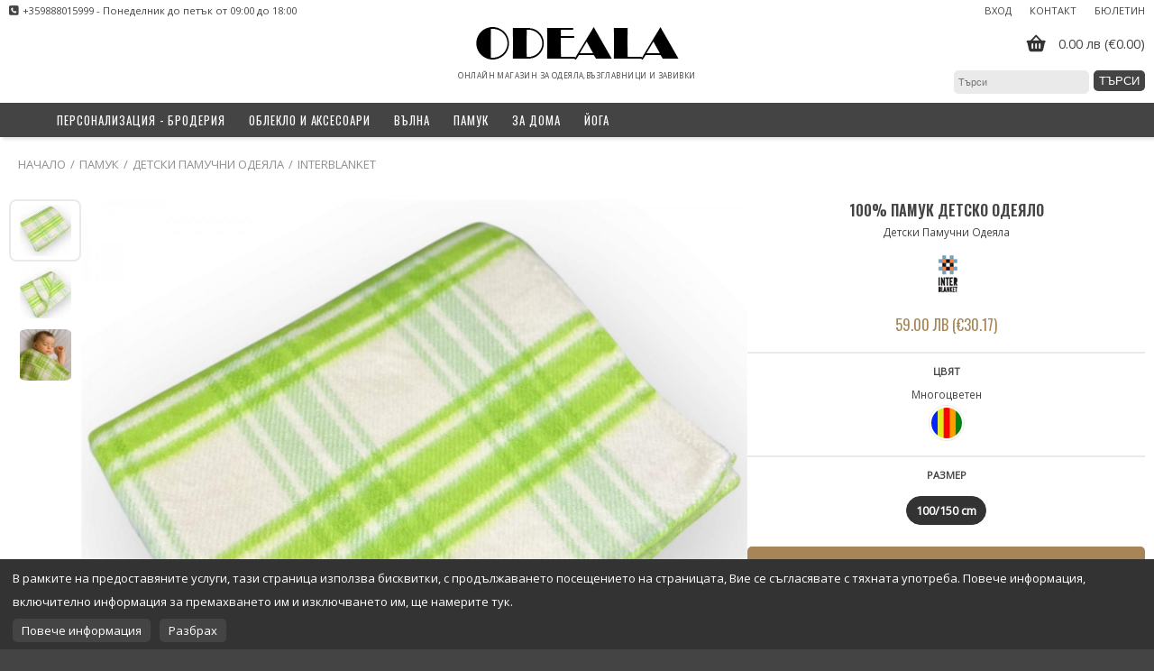

--- FILE ---
content_type: text/html; charset=UTF-8
request_url: https://www.odeala.bg/%D0%BF%D0%B0%D0%BC%D1%83%D0%BA/%D0%B4%D0%B5%D1%82%D1%81%D0%BA%D0%B8-%D0%BF%D0%B0%D0%BC%D1%83%D1%87%D0%BD%D0%B8-%D0%BE%D0%B4%D0%B5%D1%8F%D0%BB%D0%B0/interblanket--ib.cb.ch.gr003
body_size: 7930
content:
<!DOCTYPE html>
<html lang="bg" prefix="og: http://ogp.me/ns#">
<head>
<meta http-equiv="content-type" content="text/html; charset=utf-8" />
<meta name="viewport" content="width=device-width, initial-scale=1.0, minimum-scale=1, maximum-scale=1.0, user-scalable=no" />
<title>100% Памук Детско Одеяло | ib.cb.ch.gr003 - Odeala: Онлайн Магазин За Одеяла,Възглавници И Завивки</title>
<meta name="description" content="Нежно и меко одеяло за бебетa и деца от 100% натурален памук.
Памукът е най- добрият избор за пролетта и лятото за децата, защото е естествена, дишаща материя-не запарява и е лесна за изпиране.
Техниката на четкане( кардиране) повдига и омекотява тъканта, така одеялото става по- пухкво и меко , което създава максимален комфорт на кожата.
Изключително качествено и стилно памучно одеяло в свежо зелено и бяло рае. Оформено със бродерия по краищата, мекият десен на това одеяло ще допълни уюута на детската спалня и ще добави топло излъчване в неутрална стая.
Това памучно детско одеяло може да използвате за детското креватче както и за бебешката количка.
Произведено с много любов и старание за най- малките, но най-важни за нас ДЕЦАТА!" />
<meta name="keywords" content="100% памук детско одеяло" />
<meta name="robots" content="index, follow" />
<meta property="og:type" content="product" />
<meta property="og:title" content="100% Памук Детско Одеяло - odeala.bg" />
<meta property="og:description" content="Нежно и меко одеяло за бебетa и деца от 100% натурален памук.
Памукът е най- добрият избор за пролетта и лятото за децата, защото е естествена, дишаща материя-не запарява и е лесна за изпиране.
Техниката на четкане( кардиране) повдига и омекотява тъканта, така одеялото става по- пухкво и меко , което създава максимален комфорт на кожата.
Изключително качествено и стилно памучно одеяло в свежо зелено и бяло рае. Оформено със бродерия по краищата, мекият десен на това одеяло ще допълни уюута на детската спалня и ще добави топло излъчване в неутрална стая.
Това памучно детско одеяло може да използвате за детското креватче както и за бебешката количка.
Произведено с много любов и старание за най- малките, но най-важни за нас ДЕЦАТА!" />
<meta property="og:image" content="https://globe-image.com/item/113333-1-childrens-cotton-blankets-interblanket.jpeg" />
<meta property="og:url" content="https://www.odeala.bg/%D0%BF%D0%B0%D0%BC%D1%83%D0%BA/%D0%B4%D0%B5%D1%82%D1%81%D0%BA%D0%B8-%D0%BF%D0%B0%D0%BC%D1%83%D1%87%D0%BD%D0%B8-%D0%BE%D0%B4%D0%B5%D1%8F%D0%BB%D0%B0/interblanket--ib.cb.ch.gr003" />
<meta name="google-site-verification" content="Io44SydEIjj5hY5uWuyVnYRpLmPAQd2BB50xmmaBKR4" />
<meta name="facebook-domain-verification" content="tbkj027139brcqg40w5k7rr0vwk98s" />
<link href="//fonts.googleapis.com/css2?family=Open+Sans:wght@400&display=swap" rel="stylesheet" />
<link href="//cdnjs.cloudflare.com/ajax/libs/font-awesome/7.0.1/css/all.min.css" rel="stylesheet" />
<link href="/assets/css/blankets/odealabg/components.min.css?69074038" rel="stylesheet" />
<link href="/assets/css/blankets/odealabg/small.min.css?69074038" rel="stylesheet" />
<link href="/assets/css/blankets/odealabg/large.min.css?69074038" media="(min-width: 800px)" rel="stylesheet" />
<script type="text/javascript" src="/assets/js/jquery-1.12.1.min.js"></script>
<script type="text/javascript" src="/assets/js/slick.min.js"></script>
<script type="text/javascript" src="/assets/js/sweetalert.min.js?69074038" defer></script>
<script type="text/javascript" src="/assets/js/functions.min.js?69074036"></script>
<script type="text/javascript" src="/assets/js/fancybox.min.js" defer></script>
<script type="text/javascript" src="/assets/js/iscroll.min.js?69074038"></script>
<script type="text/javascript" src="/assets/js/expose.min.js?69074037"></script>
<script>(function(w,d,s,l,i){w[l]=w[l]||[];w[l].push({'gtm.start':new Date().getTime(),event:'gtm.js'});var f=d.getElementsByTagName(s)[0],j=d.createElement(s),dl=l!='dataLayer'?'&l='+l:'';j.async=true;j.src='https://www.googletagmanager.com/gtm.js?id='+i+dl;f.parentNode.insertBefore(j,f);})(window,document,'script','dataLayer','GTM-5TQV96PF');</script>
<script>window.dataLayer=window.dataLayer||[];function gtag(){dataLayer.push(arguments);}gtag('js', new Date());gtag('config', 'AW-772487385');</script>
<link rel="icon" href="/favicon.ico" />
<script type="application/ld+json">{"@context": "http://schema.org", "@type": "WebSite", "url": "https://www.odeala.bg/", "potentialAction": {"@type": "SearchAction", "target": "https://www.odeala.bg/search/?search={search_term_string}", "query-input": "required name=search_term_string"}}</script>
</head>
<body itemscope itemtype="http://schema.org/WebPage"><meta itemprop="name" content="100% Памук Детско Одеяло | ib.cb.ch.gr003 - Odeala: Онлайн Магазин За Одеяла,Възглавници И Завивки" />
<meta itemprop="description" content="Нежно и меко одеяло за бебетa и деца от 100% натурален памук.
Памукът е най- добрият избор за пролетта и лятото за децата, защото е естествена, дишаща материя-не запарява и е лесна за изпиране.
Техниката на четкане( кардиране) повдига и омекотява тъканта, така одеялото става по- пухкво и меко , което създава максимален комфорт на кожата.
Изключително качествено и стилно памучно одеяло в свежо зелено и бяло рае. Оформено със бродерия по краищата, мекият десен на това одеяло ще допълни уюута на детската спалня и ще добави топло излъчване в неутрална стая.
Това памучно детско одеяло може да използвате за детското креватче както и за бебешката количка.
Произведено с много любов и старание за най- малките, но най-важни за нас ДЕЦАТА!" />
<meta itemprop="keywords" content="100% памук детско одеяло" />
	<div class="updating hidden js-updating">
		<div class="blanket"></div>
		<div class="bar"><i class="fa fa-spinner fa-pulse fa-fw"></i></div>
	</div>
<header class="header" itemscope itemtype="http://schema.org/WPHeader">
    <div class="header-mobile">
        <div class="bar-button bar-button-menu js-menu-btn"></div>
        <a class="bar-button bar-button-cart js-cart-btn" href="/basket" rel="nofollow" title="Кошница">
        <div class="cart-items-count hidden js-basket-count">0</div>        </a>
        <a class="bar-button bar-button-profile" href="/login" title="Вход"></a>        <div class="bar-button bar-button-search js-search-btn"></div>
        <div class="logo-mobile"><a href="/" title="odeala.bg"><img src="/images/odealabg/logo.png" alt="odeala.bg" /></a></div>
    </div>
    <div class="header-desktop">
        <div class="header-left">
            <div class="header-phone">+359888015999 - Понеделник до петък от 09:00 до 18:00</div>        </div>
        <div class="header-right">
            <ul class="top-menu">
                <li><a href="/login" title="Вход">Вход</a></li>                <li><a href="/contact"  title="Контакт">Контакт</a></li>
                <li><a href="/newsletter"  title="Бюлетин">Бюлетин</a></li>
            </ul>
            <div class="basket"><a href="/basket" rel="nofollow" title="Кошница"><div class="bar-button bar-button-cart js-cart-btn"><div class="cart-items-count hidden js-basket-count">0</div></div><div class="basket-data js-basket-text">0.00 лв (&euro;0.00)</div></a></div>            <div>
                <form class="search" action="/search/" method="GET">
                    <input type="text" class="small" placeholder="Търси" name="search" value="" />
                    <input class="button dark" type="submit" value="Търси"/>
                </form>
            </div>
        </div>
        <div class="header-title">
            <div class="logo">
                <a href="/" title="odeala.bg">
                    <img src="/images/odealabg/logo.png" alt="odeala.bg" />
                </a>
                <div class="logo-text" itemprop="headline">Онлайн Магазин За Одеяла,Възглавници И Завивки</div>            </div>
        </div>
	</div>
    <div>
    	    <div class="nav-bar">
		<ul class="main-menu js-main-menu" itemscope itemtype="http://www.schema.org/SiteNavigationElement">
			<li class="hidden-xs"><a href="/" class="menu-button home" title="Начало"><div class="fa fa-home"></div><span class="hidden">Начало</span></a></li><li><a class="menu-button" itemprop="url" href="/%d0%bf%d0%b5%d1%80%d1%81%d0%be%d0%bd%d0%b0%d0%bb%d0%b8%d0%b7%d0%b0%d1%86%d0%b8%d1%8f-%7e-%d0%b1%d1%80%d0%be%d0%b4%d0%b5%d1%80%d0%b8%d1%8f/" title="Персонализация - Бродерия"><span itemprop="name">Персонализация - Бродерия</span></a></li><li><a class="menu-button expandable js-menu-expand" itemprop="url" href="/%d0%be%d0%b1%d0%bb%d0%b5%d0%ba%d0%bb%d0%be-%d0%b8-%d0%b0%d0%ba%d1%81%d0%b5%d1%81%d0%be%d0%b0%d1%80%d0%b8/" title="Облекло и аксесоари"><span itemprop="name">Облекло и аксесоари</span></a><div class="dropdown-menu width_3"><div class="onecol"><div class="group-caption">Продукти </div><div class="line"></div><ul><li class="all"><a href="/%d0%be%d0%b1%d0%bb%d0%b5%d0%ba%d0%bb%d0%be-%d0%b8-%d0%b0%d0%ba%d1%81%d0%b5%d1%81%d0%be%d0%b0%d1%80%d0%b8/" title="Всички">Всички</a></li><li itemprop="name"><a itemprop="url" href="/%d0%be%d0%b1%d0%bb%d0%b5%d0%ba%d0%bb%d0%be-%d0%b8-%d0%b0%d0%ba%d1%81%d0%b5%d1%81%d0%be%d0%b0%d1%80%d0%b8/%d0%b2%d1%8a%d0%bb%d0%bd%d0%b5%d0%bd%d0%b8-%d1%81%d1%82%d0%b5%d0%bb%d0%ba%d0%b8/" title="Вълнени Стелки">Вълнени Стелки</a></li><li itemprop="name"><a itemprop="url" href="/%d0%be%d0%b1%d0%bb%d0%b5%d0%ba%d0%bb%d0%be-%d0%b8-%d0%b0%d0%ba%d1%81%d0%b5%d1%81%d0%be%d0%b0%d1%80%d0%b8/%d1%88%d0%b0%d0%bb%d0%be%d0%b2%d0%b5/" title="Шалове">Шалове</a></li></ul></div><div class="twocol"><div class="group-caption">Дизайнер </div><div class="line"></div><ul><li itemprop="name"><a itemprop="url" href="/%d0%be%d0%b1%d0%bb%d0%b5%d0%ba%d0%bb%d0%be-%d0%b8-%d0%b0%d0%ba%d1%81%d0%b5%d1%81%d0%be%d0%b0%d1%80%d0%b8/?brand=interblanket" title="InterBlanket">InterBlanket</a></li></ul></div></div></li><li><a class="menu-button expandable js-menu-expand" itemprop="url" href="/%d0%b2%d1%8a%d0%bb%d0%bd%d0%b0/" title="Вълна"><span itemprop="name">Вълна</span></a><div class="dropdown-menu width_3"><div class="onecol"><div class="group-caption">Продукти </div><div class="line"></div><ul><li class="all"><a href="/%d0%b2%d1%8a%d0%bb%d0%bd%d0%b0/" title="Всички">Всички</a></li><li itemprop="name"><a itemprop="url" href="/%d0%b2%d1%8a%d0%bb%d0%bd%d0%b0/%d0%b2%d1%8a%d0%bb%d0%bd%d0%b5%d0%bd%d0%b8-%d0%b2%d1%8a%d0%b7%d0%b3%d0%bb%d0%b0%d0%b2%d0%bd%d0%b8%d1%86%d0%b8/" title="Вълнени Възглавници">Вълнени Възглавници</a></li><li itemprop="name"><a itemprop="url" href="/%d0%b2%d1%8a%d0%bb%d0%bd%d0%b0/%d0%b2%d1%8a%d0%bb%d0%bd%d0%b5%d0%bd%d0%b8-%d0%b7%d0%b0%d0%b2%d0%b8%d0%b2%d0%ba%d0%b8/" title="Вълнени Завивки">Вълнени Завивки</a></li><li itemprop="name"><a itemprop="url" href="/%d0%b2%d1%8a%d0%bb%d0%bd%d0%b0/%d0%b2%d1%8a%d0%bb%d0%bd%d0%b5%d0%bd%d0%b8-%d0%ba%d0%be%d0%bb%d0%b0%d0%bd%d0%b8-%7e-%d0%bd%d0%b0%d0%ba%d0%be%d0%bb%d0%b5%d0%bd%d0%ba%d0%b8/" title="Вълнени Колани - Наколенки">Вълнени Колани - Наколенки</a></li><li itemprop="name"><a itemprop="url" href="/%d0%b2%d1%8a%d0%bb%d0%bd%d0%b0/%d0%b2%d1%8a%d0%bb%d0%bd%d0%b5%d0%bd%d0%b8-%d0%be%d0%b4%d0%b5%d1%8f%d0%bb%d0%b0/" title="Вълнени Одеяла">Вълнени Одеяла</a></li><li itemprop="name"><a itemprop="url" href="/%d0%b2%d1%8a%d0%bb%d0%bd%d0%b0/%d0%b2%d1%8a%d0%bb%d0%bd%d0%b5%d0%bd%d0%b8-%d1%82%d0%be%d0%bf-%d0%bc%d0%b0%d1%82%d1%80%d0%b0%d1%86%d0%b8/" title="Вълнени Топ Матраци">Вълнени Топ Матраци</a></li><li itemprop="name"><a itemprop="url" href="/%d0%b2%d1%8a%d0%bb%d0%bd%d0%b0/%d0%b4%d0%b5%d1%82%d1%81%d0%ba%d0%b8-%d0%b8-%d0%b1%d0%b5%d0%b1%d0%b5%d1%88%d0%ba%d0%b8-%d0%b2%d1%8a%d0%bb%d0%bd%d0%b5%d0%bd%d0%b8-%d0%b2%d1%8a%d0%b7%d0%b3%d0%bb%d0%b0%d0%b2%d0%bd%d0%b8%d1%86%d0%b8/" title="Детски и бебешки вълнени възглавници">Детски и бебешки вълнени възглавници</a></li><li itemprop="name"><a itemprop="url" href="/%d0%b2%d1%8a%d0%bb%d0%bd%d0%b0/%d0%b4%d0%b5%d1%82%d1%81%d0%ba%d0%b8-%d0%b8-%d0%b1%d0%b5%d0%b1%d0%b5%d1%88%d0%ba%d0%b8-%d0%b2%d1%8a%d0%bb%d0%bd%d0%b5%d0%bd%d0%b8-%d0%b7%d0%b0%d0%b2%d0%b8%d0%b2%d0%ba%d0%b8/" title="Детски и бебешки вълнени завивки">Детски и бебешки вълнени завивки</a></li><li itemprop="name"><a itemprop="url" href="/%d0%b2%d1%8a%d0%bb%d0%bd%d0%b0/%d0%b4%d0%b5%d1%82%d1%81%d0%ba%d0%b8-%d0%b8-%d0%b1%d0%b5%d0%b1%d0%b5%d1%88%d0%ba%d0%b8-%d0%b2%d1%8a%d0%bb%d0%bd%d0%b5%d0%bd%d0%b8-%d0%bc%d0%b0%d1%82%d1%80%d0%b0%d1%86%d0%b8/" title="Детски и бебешки вълнени матраци">Детски и бебешки вълнени матраци</a></li><li itemprop="name"><a itemprop="url" href="/%d0%b2%d1%8a%d0%bb%d0%bd%d0%b0/%d0%b4%d0%b5%d1%82%d1%81%d0%ba%d0%b8-%d0%b8-%d0%b1%d0%b5%d0%b1%d0%b5%d1%88%d0%ba%d0%b8-%d0%b2%d1%8a%d0%bb%d0%bd%d0%b5%d0%bd%d0%b8-%d1%82%d0%be%d0%bf-%d0%bc%d0%b0%d1%82%d1%80%d0%b0%d1%86%d0%b8/" title="Детски и бебешки вълнени топ матраци">Детски и бебешки вълнени топ матраци</a></li><li itemprop="name"><a itemprop="url" href="/%d0%b2%d1%8a%d0%bb%d0%bd%d0%b0/%d0%b4%d0%b5%d1%82%d1%81%d0%ba%d0%b8-%d0%be%d0%b4%d0%b5%d1%8f%d0%bb%d0%b0-%d0%be%d1%82-100%25-%d0%bc%d0%b5%d1%80%d0%b8%d0%bd%d0%be%d1%81%d0%be%d0%b2%d0%b0-%d0%b2%d1%8a%d0%bb%d0%bd%d0%b0/" title="Детски одеяла от 100% мериносова вълна">Детски одеяла от 100% мериносова вълна</a></li><li itemprop="name"><a itemprop="url" href="/%d0%b2%d1%8a%d0%bb%d0%bd%d0%b0/%d0%ba%d0%b0%d1%88%d0%bc%d0%b8%d1%80-%d0%be%d0%b4%d0%b5%d1%8f%d0%bb%d0%b0/" title="Кашмир Одеяла">Кашмир Одеяла</a></li><li itemprop="name"><a itemprop="url" href="/%d0%b2%d1%8a%d0%bb%d0%bd%d0%b0/%d0%bc%d0%b0%d1%82%d1%80%d0%b0%d1%86%d0%b8-%d0%be%d1%82-%d0%b2%d1%8a%d0%bb%d0%bd%d0%b0/" title="Матраци от вълна">Матраци от вълна</a></li><li itemprop="name"><a itemprop="url" href="/%d0%b2%d1%8a%d0%bb%d0%bd%d0%b0/%d0%bc%d0%b5%d1%80%d0%b8%d0%bd%d0%be-%d0%be%d0%b4%d0%b5%d1%8f%d0%bb%d0%b0/" title="Мерино Одеяла">Мерино Одеяла</a></li></ul></div><div class="twocol"><div class="group-caption">Дизайнер </div><div class="line"></div><ul><li itemprop="name"><a itemprop="url" href="/%d0%b2%d1%8a%d0%bb%d0%bd%d0%b0/?brand=interblanket" title="InterBlanket">InterBlanket</a></li></ul></div></div></li><li><a class="menu-button expandable js-menu-expand" itemprop="url" href="/%d0%bf%d0%b0%d0%bc%d1%83%d0%ba/" title="Памук"><span itemprop="name">Памук</span></a><div class="dropdown-menu width_3"><div class="onecol"><div class="group-caption">Продукти </div><div class="line"></div><ul><li class="all"><a href="/%d0%bf%d0%b0%d0%bc%d1%83%d0%ba/" title="Всички">Всички</a></li><li itemprop="name"><a itemprop="url" href="/%d0%bf%d0%b0%d0%bc%d1%83%d0%ba/%d0%b4%d0%b5%d1%82%d1%81%d0%ba%d0%b8-%d0%bf%d0%b0%d0%bc%d1%83%d1%87%d0%bd%d0%b8-%d0%be%d0%b4%d0%b5%d1%8f%d0%bb%d0%b0/" title="Детски Памучни Одеяла">Детски Памучни Одеяла</a></li><li itemprop="name"><a itemprop="url" href="/%d0%bf%d0%b0%d0%bc%d1%83%d0%ba/%d0%bf%d0%b0%d0%bc%d1%83%d1%87%d0%bd%d0%b8-%d0%be%d0%b4%d0%b5%d1%8f%d0%bb%d0%b0/" title="Памучни Одеяла">Памучни Одеяла</a></li><li itemprop="name"><a itemprop="url" href="/%d0%bf%d0%b0%d0%bc%d1%83%d0%ba/%d0%bf%d0%b5%d1%89%d0%b5%d0%bc%d0%b0%d0%bb%d0%b8-%d0%b7%d0%b0-%d0%bf%d0%bb%d0%b0%d0%b6/" title="Пещемали за плаж">Пещемали за плаж</a></li><li itemprop="name"><a itemprop="url" href="/%d0%bf%d0%b0%d0%bc%d1%83%d0%ba/%d1%87%d0%b0%d0%bd%d1%82%d0%b8-%d0%b7%d0%b0-%d0%bf%d0%bb%d0%b0%d0%b6/" title="Чанти за плаж">Чанти за плаж</a></li></ul></div><div class="twocol"><div class="group-caption">Дизайнер </div><div class="line"></div><ul><li itemprop="name"><a itemprop="url" href="/%d0%bf%d0%b0%d0%bc%d1%83%d0%ba/?brand=interblanket" title="InterBlanket">InterBlanket</a></li></ul></div></div></li><li><a class="menu-button expandable js-menu-expand" itemprop="url" href="/%d0%b7%d0%b0-%d0%b4%d0%be%d0%bc%d0%b0/" title="За Дома"><span itemprop="name">За Дома</span></a><div class="dropdown-menu width_3"><div class="onecol"><div class="group-caption">Продукти </div><div class="line"></div><ul><li class="all"><a href="/%d0%b7%d0%b0-%d0%b4%d0%be%d0%bc%d0%b0/" title="Всички">Всички</a></li><li itemprop="name"><a itemprop="url" href="/%d0%b7%d0%b0-%d0%b4%d0%be%d0%bc%d0%b0/%d0%b2%d1%8a%d0%bb%d0%bd%d0%b5%d0%bd%d0%b8-%d0%b3%d1%8a%d0%b1%d0%b8/" title="Вълнени гъби">Вълнени гъби</a></li><li itemprop="name"><a itemprop="url" href="/%d0%b7%d0%b0-%d0%b4%d0%be%d0%bc%d0%b0/%d0%b2%d1%8a%d0%bb%d0%bd%d0%b5%d0%bd%d0%b8-%d0%b4%d0%be%d0%bc%d0%b0%d1%88%d0%bd%d0%b8-%d0%bf%d0%b0%d0%bd%d1%82%d0%be%d1%84%d0%b8/" title="Вълнени Домашни Пантофи">Вълнени Домашни Пантофи</a></li><li itemprop="name"><a itemprop="url" href="/%d0%b7%d0%b0-%d0%b4%d0%be%d0%bc%d0%b0/%d0%b2%d1%8a%d0%bb%d0%bd%d0%b5%d0%bd%d0%b8-%d1%82%d0%be%d0%bf%d0%ba%d0%b8/" title="Вълнени Топки">Вълнени Топки</a></li><li itemprop="name"><a itemprop="url" href="/%d0%b7%d0%b0-%d0%b4%d0%be%d0%bc%d0%b0/%d0%b4%d0%be%d0%bc%d0%b0%d1%88%d0%bd%d0%b8-%d0%b2%d1%8a%d0%bb%d0%bd%d0%b5%d0%bd%d0%b8-%d1%87%d0%be%d1%80%d0%b0%d0%bf%d0%b8/" title="Домашни Вълнени Чорапи">Домашни Вълнени Чорапи</a></li><li itemprop="name"><a itemprop="url" href="/%d0%b7%d0%b0-%d0%b4%d0%be%d0%bc%d0%b0/%d0%ba%d1%83%d1%85%d0%bd%d0%b5%d0%bd%d1%81%d0%ba%d0%b8-%d0%ba%d1%8a%d1%80%d0%bf%d0%b8/" title="Кухненски Кърпи">Кухненски Кърпи</a></li><li itemprop="name"><a itemprop="url" href="/%d0%b7%d0%b0-%d0%b4%d0%be%d0%bc%d0%b0/%d0%bd%d0%b0%d1%82%d1%83%d1%80%d0%b0%d0%bb%d0%bd%d0%b8-%d1%83%d1%85%d0%b0%d0%bd%d0%b8%d1%8f-%d0%b7%d0%b0-%d0%b4%d0%be%d0%bc%d0%b0/" title="Натурални ухания за дома">Натурални ухания за дома</a></li><li itemprop="name"><a itemprop="url" href="/%d0%b7%d0%b0-%d0%b4%d0%be%d0%bc%d0%b0/%d0%bf%d0%b5%d1%80%d0%b8%d0%bb%d0%bd%d0%b8-%d0%bf%d1%80%d0%b5%d0%bf%d0%b0%d1%80%d0%b0%d1%82%d0%b8/" title="Перилни Препарати">Перилни Препарати</a></li><li itemprop="name"><a itemprop="url" href="/%d0%b7%d0%b0-%d0%b4%d0%be%d0%bc%d0%b0/%d1%81%d0%bf%d0%b0%d0%bb%d0%bd%d0%be-%d0%b1%d0%b5%d0%bb%d1%8c%d0%be/" title="Спално Бельо">Спално Бельо</a></li></ul></div><div class="twocol"><div class="group-caption">Дизайнер </div><div class="line"></div><ul><li itemprop="name"><a itemprop="url" href="/%d0%b7%d0%b0-%d0%b4%d0%be%d0%bc%d0%b0/?brand=interblanket" title="InterBlanket">InterBlanket</a></li><li itemprop="name"><a itemprop="url" href="/%d0%b7%d0%b0-%d0%b4%d0%be%d0%bc%d0%b0/?brand=sodasan" title="Sodasan">Sodasan</a></li></ul></div></div></li><li><a class="menu-button expandable js-menu-expand" itemprop="url" href="/%d0%b9%d0%be%d0%b3%d0%b0/" title="Йога"><span itemprop="name">Йога</span></a><div class="dropdown-menu width_3"><div class="onecol"><div class="group-caption">Продукти </div><div class="line"></div><ul><li class="all"><a href="/%d0%b9%d0%be%d0%b3%d0%b0/" title="Всички">Всички</a></li><li itemprop="name"><a itemprop="url" href="/%d0%b9%d0%be%d0%b3%d0%b0/%d0%b9%d0%be%d0%b3%d0%b0-%d0%b2%d1%8a%d0%b7%d0%b3%d0%bb%d0%b0%d0%b2%d0%bd%d0%b8%d1%86%d0%b8/" title="Йога Възглавници">Йога Възглавници</a></li></ul></div><div class="twocol"><div class="group-caption">Дизайнер </div><div class="line"></div><ul><li itemprop="name"><a itemprop="url" href="/%d0%b9%d0%be%d0%b3%d0%b0/?brand=interblanket" title="InterBlanket">InterBlanket</a></li></ul></div></div></li>		</ul>
	</div>
	</div>
	<div class="hidden-lg">
	    <div class="mobile-search js-search collapsed">
	        <form action="/search/" method="GET">
        	    <input type="text" class="small" placeholder="Търси" name="search" value="" />
            </form>
	    </div>
	</div>
</header>
<main>
    <div class="main-content">
<ul class="breadcrumb hidden-xs" itemscope itemtype="http://schema.org/BreadcrumbList"><li itemprop="itemListElement" itemscope itemtype="http://schema.org/ListItem"><a itemprop="item" href="/" title="Начало"><span itemprop="name">Начало</span></a></li><li itemprop="itemListElement" itemscope itemtype="http://schema.org/ListItem"><a itemprop="item" href="/%d0%bf%d0%b0%d0%bc%d1%83%d0%ba/" title="Памук"><span itemprop="name">Памук</span></a></li><li itemprop="itemListElement" itemscope itemtype="http://schema.org/ListItem"><a itemprop="item" href="/%d0%bf%d0%b0%d0%bc%d1%83%d0%ba/%d0%b4%d0%b5%d1%82%d1%81%d0%ba%d0%b8-%d0%bf%d0%b0%d0%bc%d1%83%d1%87%d0%bd%d0%b8-%d0%be%d0%b4%d0%b5%d1%8f%d0%bb%d0%b0/" title="Детски Памучни Одеяла"><span itemprop="name">Детски Памучни Одеяла</span></a></li><li itemprop="itemListElement" itemscope itemtype="http://schema.org/ListItem"><a itemprop="item" href="/%d0%bf%d0%b0%d0%bc%d1%83%d0%ba/%d0%b4%d0%b5%d1%82%d1%81%d0%ba%d0%b8-%d0%bf%d0%b0%d0%bc%d1%83%d1%87%d0%bd%d0%b8-%d0%be%d0%b4%d0%b5%d1%8f%d0%bb%d0%b0/?brand=interblanket" title="Interblanket"><span itemprop="name">Interblanket</span></a></li></ul><div class="product-container js-product" itemscope itemtype="http://schema.org/Product"><div class="preview-container js-photo-container"><div class="images hidden-xs"><div class="thumbs"><div class="js-thumb active" data-idx="0"><img src="//globe-image.com/thumbnail/113333-1-childrens-cotton-blankets-interblanket.jpeg" /></div><div class="js-thumb" data-idx="1"><img src="//globe-image.com/thumbnail/113333-2-childrens-cotton-blankets-interblanket.jpeg" /></div><div class="js-thumb" data-idx="2"><img src="//globe-image.com/thumbnail/113333-3-childrens-cotton-blankets-interblanket.png" /></div></div><div class="preview"><a href="javascript:void(0)" class="js-preview-image active js-zoom" rel="//globe-image.com/article/113333-1-childrens-cotton-blankets-interblanket.jpeg" title="100% Памук Детско Одеяло" data-idx="0"><img class="image-big" src="//globe-image.com/article/113333-1-childrens-cotton-blankets-interblanket.jpeg" alt="100% Памук Детско Одеяло"></a><a href="javascript:void(0)" class="js-preview-image js-zoom" rel="//globe-image.com/article/113333-2-childrens-cotton-blankets-interblanket.jpeg" title="100% Памук Детско Одеяло" data-idx="1"><img class="image-big" src="//globe-image.com/article/113333-2-childrens-cotton-blankets-interblanket.jpeg" alt="100% Памук Детско Одеяло"></a><a href="javascript:void(0)" class="js-preview-image js-zoom" rel="//globe-image.com/article/113333-3-childrens-cotton-blankets-interblanket.png" title="100% Памук Детско Одеяло" data-idx="2"><img class="image-big" src="//globe-image.com/article/113333-3-childrens-cotton-blankets-interblanket.png" alt="100% Памук Детско Одеяло"></a></div></div><div class="details hidden-lg"><h1 class="title" itemprop="name">100% Памук Детско Одеяло</h1><h2 class="category-name" itemprop="category">Детски Памучни Одеяла</h2><div class="brand-logo"><img src="//globe-image.com/brand/brand-360.png" alt="Interblanket" /></div></div><meta itemprop="image" content="https://globe-image.com/article/113333-1-childrens-cotton-blankets-interblanket.jpeg" /><div class="slideshow js-product-image-slider hidden-lg"><a href="javascript:void(0)" class="js-zoom" rel="//globe-image.com/article/113333-1-childrens-cotton-blankets-interblanket.jpeg"><img src="//globe-image.com/article/113333-1-childrens-cotton-blankets-interblanket.jpeg" alt="100% Памук Детско Одеяло" /></a><a href="javascript:void(0)" class="js-zoom" rel="//globe-image.com/article/113333-2-childrens-cotton-blankets-interblanket.jpeg"><img src="//globe-image.com/article/113333-2-childrens-cotton-blankets-interblanket.jpeg" alt="100% Памук Детско Одеяло" /></a><a href="javascript:void(0)" class="js-zoom" rel="//globe-image.com/article/113333-3-childrens-cotton-blankets-interblanket.png"><img src="//globe-image.com/article/113333-3-childrens-cotton-blankets-interblanket.png" alt="100% Памук Детско Одеяло" /></a></div></div><div class="details"><div class="hidden-xs"><h1 class="title">100% Памук Детско Одеяло</h1><h2 class="category-name">Детски Памучни Одеяла</h2><div class="brand-logo"><img src="//globe-image.com/brand/brand-360.png" alt="Interblanket" /></div></div><meta itemprop="sku" content="ib_cb_ch_gr003" /><meta itemprop="productID" content="ib_cb_ch_gr003" /><meta itemprop="brand" content="Interblanket" /><div class="prices" itemprop="offers" itemscope itemtype="http://schema.org/Offer"><meta itemprop="priceCurrency" content="BGN" /><meta itemprop="itemCondition" content="http://schema.org/NewCondition" /><meta itemprop="availability" content="http://schema.org/InStock" /><div id="priceLabel" class="price">59.00 лв (&euro;30.17)</div><meta itemprop="price" content="59.00" /><meta itemprop="url" content="https://www.odeala.bg/%d0%bf%d0%b0%d0%bc%d1%83%d0%ba/%d0%b4%d0%b5%d1%82%d1%81%d0%ba%d0%b8-%d0%bf%d0%b0%d0%bc%d1%83%d1%87%d0%bd%d0%b8-%d0%be%d0%b4%d0%b5%d1%8f%d0%bb%d0%b0//interblanket--ib.cb.ch.gr003" /></div><div class="group color"><div class="group-caption">Цвят</div><div class="color-name">многоцветен</div><img src="//globe-image.com/color/color-13.jpg" alt="многоцветен" /></div><meta itemprop="color" content="многоцветен" /><form class="js-expose-form" data-id="113333" data-product="100% Памук Детско Одеяло" data-price="59.00" data-currency="BGN"><input type="hidden" name="articleId" value="113333" /><input type="hidden" name="sizeId" class="js-input-size" value="111" /><input type="hidden" name="sizeCaption" class="js-input-size-caption" value="100/150 cm" /><div class="group sizes"><div class="group-caption">Размер</div><div class="size-selector"><div class="size js-size active" data-id="111">100/150 cm</div></div></div><input type="button" id="addToCartButton" class="button big red spinner full-width js-add-to-cart" value="Добави в кошницата" data-title-basket="Добави в кошницата" data-title-cart="Към кошницата" data-cart-url="/basket" /><input type="button" id="goToCartButton" class="button big dark full-width js-go-to-cart hidden" value="Към кошницата" data-cart-url="/basket" /></form><div class="description group-details js-filter-group expanded"><div class="group-caption js-filter-group-toggle">Информация за продукта</div><div class="id">Артикул: 113333</div><p>Нежно и меко одеяло за бебетa и деца от 100% натурален памук.<br />
Памукът е най- добрият избор за пролетта и лятото за децата, защото е естествена, дишаща материя-не запарява и е лесна за изпиране.<br />
Техниката на четкане( кардиране) повдига и омекотява тъканта, така одеялото става по- пухкво и меко , което създава максимален комфорт на кожата.<br />
Изключително качествено и стилно памучно одеяло в свежо зелено и бяло рае. Оформено със бродерия по краищата, мекият десен на това одеяло ще допълни уюута на детската спалня и ще добави топло излъчване в неутрална стая.<br />
Това памучно детско одеяло може да използвате за детското креватче както и за бебешката количка.<br />
Произведено с много любов и старание за най- малките, но най-важни за нас ДЕЦАТА!</p><meta itemprop="description" content="Нежно и меко одеяло за бебетa и деца от 100% натурален памук.<br />
Памукът е най- добрият избор за пролетта и лятото за децата, защото е естествена, дишаща материя-не запарява и е лесна за изпиране.<br />
Техниката на четкане( кардиране) повдига и омекотява тъканта, така одеялото става по- пухкво и меко , което създава максимален комфорт на кожата.<br />
Изключително качествено и стилно памучно одеяло в свежо зелено и бяло рае. Оформено със бродерия по краищата, мекият десен на това одеяло ще допълни уюута на детската спалня и ще добави топло излъчване в неутрална стая.<br />
Това памучно детско одеяло може да използвате за детското креватче както и за бебешката количка.<br />
Произведено с много любов и старание за най- малките, но най-важни за нас ДЕЦАТА!" /></div><div class="fabric-details group-details js-filter-group"><div class="group-caption js-filter-group-toggle">Състав</div><p>100% Памук</p></div></div><div class="container-photo-zoom js-container-photo-zoom"><div class="photo-zoom-row"><div class="photo-zoom-thumb-select"><div class="js-thumb active" data-idx="0"><img src="//globe-image.com/thumbnail/113333-1-childrens-cotton-blankets-interblanket.jpeg" /></div><div class="js-thumb" data-idx="1"><img src="//globe-image.com/thumbnail/113333-2-childrens-cotton-blankets-interblanket.jpeg" /></div><div class="js-thumb" data-idx="2"><img src="//globe-image.com/thumbnail/113333-3-childrens-cotton-blankets-interblanket.png" /></div></div><div class="photo-zoom-main js-photo-zoom-container-img"></div><div class="photo-zoom-close js-photo-zoom-close-btn"></div></div></div></div>
<script>if (typeof ga!=='undefined'){ga('ec:addProduct',{"id":113333,"name":"100% \u041f\u0430\u043c\u0443\u043a \u0414\u0435\u0442\u0441\u043a\u043e \u041e\u0434\u0435\u044f\u043b\u043e","quantity":1,"price":59});ga('ec:setAction','detail');ga('send','event','Product','View');}</script><script>if (typeof fbq !== 'undefined') fbq('track', 'ViewContent', {"content_ids":[113333],"content_type":"product","value":59,"currency":"BGN"});</script><div class="wb"><div class="wb-item"><img class="wb-item-icon" src="/images/global/genuine-products.png" alt="Гарантирано Кaчество" /><div class="wb-item-title">Гарантирано Кaчество</div><div class="wb-item-desc">При нас ще откриете натурални продукти с гарантирано качество от български производител!</div></div><div class="wb-item"><img class="wb-item-icon" src="/images/global/delivery-time.png" alt="Време за доставка" /><div class="wb-item-title">Време за доставка</div><div class="wb-item-desc">За продукти на склад от 1 до 2 раб. дни и до 7 раб. дни, за продукти, които не са налични на склад.</div></div><div class="wb-item"><img class="wb-item-icon" src="/images/global/return-policy.png" alt="30 дни за връщане и замяна" /><div class="wb-item-title">30 дни за връщане и замяна</div><div class="wb-item-desc">Можете да върнете поръчаните от вас продукти в 30 дневен срок без да посочвате основание.</div></div><div class="wb-item"><img class="wb-item-icon" src="/images/global/customer-center.png" alt="+359888015999" /><div class="wb-item-title">+359888015999</div><div class="wb-item-desc">Нашите консултанти са на разположение, за да ви помогнат с повече информация или съвет при покупка.</div></div></div><div class="similar-products"><h2 class="section-title">Може би ще харесате</h2><div class="items js-carousel"><a class="item-thumb item-in-stock" href="/%d0%bf%d0%b0%d0%bc%d1%83%d0%ba/%d0%b4%d0%b5%d1%82%d1%81%d0%ba%d0%b8-%d0%bf%d0%b0%d0%bc%d1%83%d1%87%d0%bd%d0%b8-%d0%be%d0%b4%d0%b5%d1%8f%d0%bb%d0%b0/interblanket--ibm.0001" title="Комплект От 2 Малки Муселинови Пелени" itemscope itemtype="http://schema.org/Product"><meta itemprop="name" content="Комплект От 2 Малки Муселинови Пелени" /><meta itemprop="sku" content="ibm_0001" /><meta itemprop="productID" content="ibm_0001" /><div class="relative"><div class="loading-bar"><div class="fa fa-spinner fa-pulse fa-fw"></div></div><div class="item-img"><img src="//globe-image.com/item/113366-1-baby--interblanket.jpeg" alt="Комплект От 2 Малки Муселинови Пелени" /></div><div class="item-hover-layer"><div class="item-brand-logo"><img src="//globe-image.com/brand/brand-360.png" alt="Interblanket" /></div><div class="item-sizes"><div class="item-sizes-title">Размери</div>75/85 cm<br /></div></div><div class="item-banners"><div class="banner-new">Ново</div></div></div><div class="item-data"><h2 class="item-brand" itemprop="brand">Interblanket</h2><h3 class="item-category" itemprop="category">Детски Памучни Одеяла</h3><div class="item-prices" itemprop="offers" itemscope itemtype="http://schema.org/Offer"><meta itemprop="priceCurrency" content="BGN" /><meta itemprop="itemCondition" content="http://schema.org/NewCondition" /><meta itemprop="availability" content="http://schema.org/InStock" /><meta itemprop="price" content="29.00" /><div class="price-sale">29.00 лв (&euro;14.83)</div><meta itemprop="url" content="https://www.odeala.bg/%d0%bf%d0%b0%d0%bc%d1%83%d0%ba/%d0%b4%d0%b5%d1%82%d1%81%d0%ba%d0%b8-%d0%bf%d0%b0%d0%bc%d1%83%d1%87%d0%bd%d0%b8-%d0%be%d0%b4%d0%b5%d1%8f%d0%bb%d0%b0/interblanket--ibm.0001" /></div></div></a><a class="item-thumb item-in-stock" href="/%d0%bf%d0%b0%d0%bc%d1%83%d0%ba/%d0%b4%d0%b5%d1%82%d1%81%d0%ba%d0%b8-%d0%bf%d0%b0%d0%bc%d1%83%d1%87%d0%bd%d0%b8-%d0%be%d0%b4%d0%b5%d1%8f%d0%bb%d0%b0/interblanket--ib.cb.bb.bl004" title="100% Памук Бебешко Одеяло" itemscope itemtype="http://schema.org/Product"><meta itemprop="name" content="100% Памук Бебешко Одеяло" /><meta itemprop="sku" content="ib_cb_bb_bl004" /><meta itemprop="productID" content="ib_cb_bb_bl004" /><div class="relative"><div class="loading-bar"><div class="fa fa-spinner fa-pulse fa-fw"></div></div><div class="item-img"><img src="//globe-image.com/item/113340-1-childrens-cotton-blankets-interblanket.jpeg" alt="100% Памук Бебешко Одеяло" /></div><div class="item-hover-layer"><div class="item-brand-logo"><img src="//globe-image.com/brand/brand-360.png" alt="Interblanket" /></div><div class="item-sizes"><div class="item-sizes-title">Размери</div>75/85 cm<br /></div></div><div class="item-banners"><div class="banner-new">Ново</div></div></div><div class="item-data"><h2 class="item-brand" itemprop="brand">Interblanket</h2><h3 class="item-category" itemprop="category">Детски Памучни Одеяла</h3><div class="item-prices" itemprop="offers" itemscope itemtype="http://schema.org/Offer"><meta itemprop="priceCurrency" content="BGN" /><meta itemprop="itemCondition" content="http://schema.org/NewCondition" /><meta itemprop="availability" content="http://schema.org/InStock" /><meta itemprop="price" content="45.00" /><div class="price-sale">45.00 лв (&euro;23.01)</div><meta itemprop="url" content="https://www.odeala.bg/%d0%bf%d0%b0%d0%bc%d1%83%d0%ba/%d0%b4%d0%b5%d1%82%d1%81%d0%ba%d0%b8-%d0%bf%d0%b0%d0%bc%d1%83%d1%87%d0%bd%d0%b8-%d0%be%d0%b4%d0%b5%d1%8f%d0%bb%d0%b0/interblanket--ib.cb.bb.bl004" /></div></div></a><a class="item-thumb item-in-stock" href="/%d0%bf%d0%b0%d0%bc%d1%83%d0%ba/%d0%b4%d0%b5%d1%82%d1%81%d0%ba%d0%b8-%d0%bf%d0%b0%d0%bc%d1%83%d1%87%d0%bd%d0%b8-%d0%be%d0%b4%d0%b5%d1%8f%d0%bb%d0%b0/interblanket--ib.cb.ch.gr002" title="-" itemscope itemtype="http://schema.org/Product"><meta itemprop="name" content="-" /><meta itemprop="sku" content="ib_cb_ch_gr002" /><meta itemprop="productID" content="ib_cb_ch_gr002" /><div class="relative"><div class="loading-bar"><div class="fa fa-spinner fa-pulse fa-fw"></div></div><div class="item-img"><img src="//globe-image.com/item/113332-1-childrens-cotton-blankets-interblanket.jpeg" alt="-" /></div><div class="item-hover-layer"><div class="item-brand-logo"><img src="//globe-image.com/brand/brand-360.png" alt="Interblanket" /></div><div class="item-sizes"><div class="item-sizes-title">Размери</div>100/150 cm<br /></div></div><div class="item-banners"><div class="banner-new">Ново</div></div></div><div class="item-data"><h2 class="item-brand" itemprop="brand">Interblanket</h2><h3 class="item-category" itemprop="category">Детски Памучни Одеяла</h3><div class="item-prices" itemprop="offers" itemscope itemtype="http://schema.org/Offer"><meta itemprop="priceCurrency" content="BGN" /><meta itemprop="itemCondition" content="http://schema.org/NewCondition" /><meta itemprop="availability" content="http://schema.org/InStock" /><meta itemprop="price" content="59.00" /><div class="price-sale">59.00 лв (&euro;30.17)</div><meta itemprop="url" content="https://www.odeala.bg/%d0%bf%d0%b0%d0%bc%d1%83%d0%ba/%d0%b4%d0%b5%d1%82%d1%81%d0%ba%d0%b8-%d0%bf%d0%b0%d0%bc%d1%83%d1%87%d0%bd%d0%b8-%d0%be%d0%b4%d0%b5%d1%8f%d0%bb%d0%b0/interblanket--ib.cb.ch.gr002" /></div></div></a><a class="item-thumb item-in-stock" href="/%d0%bf%d0%b0%d0%bc%d1%83%d0%ba/%d0%b4%d0%b5%d1%82%d1%81%d0%ba%d0%b8-%d0%bf%d0%b0%d0%bc%d1%83%d1%87%d0%bd%d0%b8-%d0%be%d0%b4%d0%b5%d1%8f%d0%bb%d0%b0/interblanket--ibbb002" title="100% Памук Бебешко Одеяло" itemscope itemtype="http://schema.org/Product"><meta itemprop="name" content="100% Памук Бебешко Одеяло" /><meta itemprop="sku" content="ibbb002" /><meta itemprop="productID" content="ibbb002" /><div class="relative"><div class="loading-bar"><div class="fa fa-spinner fa-pulse fa-fw"></div></div><div class="item-img"><img src="//globe-image.com/item/101478-1-baby-blankets-interblanket.jpg" alt="100% Памук Бебешко Одеяло" /></div><div class="item-hover-layer"><div class="item-brand-logo"><img src="//globe-image.com/brand/brand-360.png" alt="Interblanket" /></div><div class="item-sizes"><div class="item-sizes-title">Размери</div>75/85 cm<br /></div></div><div class="item-banners"></div></div><div class="item-data"><h2 class="item-brand" itemprop="brand">Interblanket</h2><h3 class="item-category" itemprop="category">Детски Памучни Одеяла</h3><div class="item-prices" itemprop="offers" itemscope itemtype="http://schema.org/Offer"><meta itemprop="priceCurrency" content="BGN" /><meta itemprop="itemCondition" content="http://schema.org/NewCondition" /><meta itemprop="availability" content="http://schema.org/InStock" /><meta itemprop="price" content="35.00" /><div class="price-sale">35.00 лв (&euro;17.90)</div><meta itemprop="url" content="https://www.odeala.bg/%d0%bf%d0%b0%d0%bc%d1%83%d0%ba/%d0%b4%d0%b5%d1%82%d1%81%d0%ba%d0%b8-%d0%bf%d0%b0%d0%bc%d1%83%d1%87%d0%bd%d0%b8-%d0%be%d0%b4%d0%b5%d1%8f%d0%bb%d0%b0/interblanket--ibbb002" /></div></div></a><a class="item-thumb item-in-stock" href="/%d0%bf%d0%b0%d0%bc%d1%83%d0%ba/%d0%b4%d0%b5%d1%82%d1%81%d0%ba%d0%b8-%d0%bf%d0%b0%d0%bc%d1%83%d1%87%d0%bd%d0%b8-%d0%be%d0%b4%d0%b5%d1%8f%d0%bb%d0%b0/interblanket--ib.cb.bb.bl006" title="Бебешко Памучно Одеяло – 100% Натурален Комфорт За Вашето Бебе" itemscope itemtype="http://schema.org/Product"><meta itemprop="name" content="Бебешко Памучно Одеяло – 100% Натурален Комфорт За Вашето Бебе" /><meta itemprop="sku" content="ib_cb_bb_bl006" /><meta itemprop="productID" content="ib_cb_bb_bl006" /><div class="relative"><div class="loading-bar"><div class="fa fa-spinner fa-pulse fa-fw"></div></div><div class="item-img"><img src="//globe-image.com/item/113537-1-childrens-cotton-blankets-interblanket.png" alt="Бебешко Памучно Одеяло – 100% Натурален Комфорт За Вашето Бебе" /></div><div class="item-hover-layer"><div class="item-brand-logo"><img src="//globe-image.com/brand/brand-360.png" alt="Interblanket" /></div><div class="item-sizes"><div class="item-sizes-title">Размери</div>75/85 cm<br /></div></div><div class="item-banners"><div class="banner-new">Ново</div></div></div><div class="item-data"><h2 class="item-brand" itemprop="brand">Interblanket</h2><h3 class="item-category" itemprop="category">Детски Памучни Одеяла</h3><div class="item-prices" itemprop="offers" itemscope itemtype="http://schema.org/Offer"><meta itemprop="priceCurrency" content="BGN" /><meta itemprop="itemCondition" content="http://schema.org/NewCondition" /><meta itemprop="availability" content="http://schema.org/InStock" /><meta itemprop="price" content="45.00" /><div class="price-sale">45.00 лв (&euro;23.01)</div><meta itemprop="url" content="https://www.odeala.bg/%d0%bf%d0%b0%d0%bc%d1%83%d0%ba/%d0%b4%d0%b5%d1%82%d1%81%d0%ba%d0%b8-%d0%bf%d0%b0%d0%bc%d1%83%d1%87%d0%bd%d0%b8-%d0%be%d0%b4%d0%b5%d1%8f%d0%bb%d0%b0/interblanket--ib.cb.bb.bl006" /></div></div></a></div></div>        </div>
	</main>
	<footer class="js-footer">
        <div class="footer-container">

            <div class="footer-column hidden-lg">
                <div class="expand-button js-footer-expand">Информация</div>
            </div>

            <div class="footer-content">
           	   	<div class="footer-column">
           			<p class="footer-site-title hidden-xs">odeala.bg</p>
           			<ul>
                <li><a href="/page/1" title="Общи Условия">Общи Условия</a></li><li><a href="/page/2" title="Често Задавани Въпроси">Често Задавани Въпроси</a></li><li><a href="/page/4" title="За Нас">За Нас</a></li><li><a href="/page/5" title="Предимства На Вълната">Предимства На Вълната</a></li><li><a href="/page/6" title="Грижа За Одеялото">Грижа За Одеялото</a></li><li><a href="/page/8" title="Политика За Поверителност (Gdpr)">Политика За Поверителност (Gdpr)</a></li><li><a href="/page/9" title="Политика За Бисквитки (Cookies)">Политика За Бисквитки (Cookies)</a></li><li><a href="/newsletter" title="Бюлетин">Бюлетин</a></li><li><a href="/contact" title="Контакт">Контакт</a></li><li><a href="/delivery" title="Доставка">Доставка</a></li>           			</ul>
           		</div>
           		<div class="footer-column">
           			<p class="footer-site-title hidden-xs">Контакт</p>
                <a href="#" data-scramble="gb$alaedo?ofni" title="E-mail" class="footer-email js-els"></a><a href="tel:+359888015999" title="E-mail" class="footer-phone">+359888015999</a>           			<div class="hidden-xs">Понеделник до петък от 09:00 до 18:00</div>
           		</div>
           		<div class="footer-column">
           			<p class="footer-site-title hidden-xs">Метод на плащане</p>
                <div class="footer-logos">
                <a href="//www.econt.com/" title="Econt" target="_blank" rel="nofollow"><img src="//globe-image.com/images/payment-methods/econt/logo-light.svg" alt="Econt" /></a><a href="https://www.tbibank.bg/" title="Купи на вноски с TBI Кредит" target="_blank" rel="nofollow"><img src="//globe-image.com/images/payment-methods/tbi/logo-light.svg" alt="Купи на вноски с TBI Кредит" /></a><a href="https://www.paypal.com/" title="Купи с кредитна / дебитна карта с PayPal" target="_blank" rel="nofollow"><img src="//globe-image.com/images/payment-methods/paypal/logo-light.jpg" alt="Купи с кредитна / дебитна карта с PayPal" /></a>                </div>
           		</div>
    		</div>
        <div class="footer-column"><div class="footer-site-title hidden-xs">Следвам Odeala</div><div class="social-icons"><a href="//www.facebook.com/odeala.bg/" class="facebook" title="Facebook" target="_blank"><span>Facebook</span></a><a href="//twitter.com/OdealaBg" class="twitter" title="Twitter" target="_blank"><span>Twitter</span></a><a href="//odeala-bg.tumblr.com/" class="tumblr" title="Tumblr" target="_blank"><span>Tumblr</span></a><a href="//www.youtube.com/channel/UC6mWdJkOTj1UXhmk4rlpeiQ" class="youtube" title="YouTube" target="_blank"><span>YouTube</span></a><a href="//www.pinterest.com/odealabg/" class="pinterest" title="Pinterest" target="_blank"><span>Pinterest</span></a><a href="//www.instagram.com/odeala.bg/" class="instagram" title="Instagram" target="_blank"><span>Instagram</span></a></div></div>        </div>
        <div class="footer-copyright"><p>&copy; odeala.bg 2025. Всички права запазени.</p></div>	</footer>
<div class="cookie-consent js-cookie-consent"><span>В рамките на предоставяните услуги, тази страница използва бисквитки, с продължаването посещението на страницата, Вие се съгласявате с тяхната употреба. Повече информация, включително информация за премахването им и изключването им, ще намерите тук.</span><div><a href="/terms-and-conditions" target="_blank" class="btn-cookie-consent">Повече информация</a><a href="#" class="btn-cookie-consent js-accept-cookie-consent">Разбрах</a></div></div>
</body>
</html>


--- FILE ---
content_type: text/css
request_url: https://www.odeala.bg/assets/css/blankets/odealabg/components.min.css?69074038
body_size: 5906
content:
@import url('https://fonts.googleapis.com/css?family=Oswald:200,300,400,500,600&subset=cyrillic,greek');@charset "UTF-8";.slick-slider{position:relative;display:block;box-sizing:border-box;-webkit-touch-callout:none;-webkit-user-select:none;-khtml-user-select:none;-moz-user-select:none;-ms-user-select:none;user-select:none;-ms-touch-action:pan-y;touch-action:pan-y;-webkit-tap-highlight-color:transparent;}.slick-list{position:relative;overflow:hidden;display:block;margin:0;padding:0;}.slick-list:focus{outline:none;}.slick-list.dragging{cursor:pointer;cursor:hand;}.slick-slider .slick-track,.slick-slider .slick-list{-webkit-transform:translate3d(0,0,0);-moz-transform:translate3d(0,0,0);-ms-transform:translate3d(0,0,0);-o-transform:translate3d(0,0,0);transform:translate3d(0,0,0);}.slick-track{position:relative;left:0;top:0;display:block;}.slick-track:before,.slick-track:after{content:"";display:table;}.slick-track:after{clear:both;}.slick-loading .slick-track{visibility:hidden;}.slick-slide{float:left;display:none;}[dir="rtl"] .slick-slide{float:right;}.slick-slide.slick-loading img{display:none;}.slick-slide.dragging img{pointer-events:none;}.slick-initialized .slick-slide{display:block;}.slick-loading .slick-slide{visibility:hidden;}.slick-vertical .slick-slide{display:block;height:auto;border:1px solid transparent;}.slick-arrow.slick-hidden{display:none;}.slick-loading .slick-list{background:#fff url('../../ajax-loader.gif') center center no-repeat;}.slick-prev,.slick-next{position:absolute;display:block;height:20px;width:20px;line-height:0px;font-size:0px;cursor:pointer;background:transparent;color:transparent;top:50%;-webkit-transform:translate(0,-50%);-ms-transform:translate(0,-50%);transform:translate(0,-50%);padding:0;border:none;outline:none;}.slick-prev:hover,.slick-prev:focus,.slick-next:hover,.slick-next:focus{outline:none;background:transparent;color:transparent;}.slick-prev:hover:before,.slick-prev:focus:before,.slick-next:hover:before,.slick-next:focus:before{opacity:1;}.slick-prev.slick-disabled:before,.slick-next.slick-disabled:before{opacity:0.25;}.slick-prev:before,.slick-next:before{font-family:"Font Awesome 7 Free";font-size:20px;line-height:1;color:white;opacity:0.75;-webkit-font-smoothing:antialiased;-moz-osx-font-smoothing:grayscale;}.slick-prev{left:-25px;}.slick-prev[dir="rtl"]{left:auto;right:-25px;}.slick-prev:before{content:"←";}.slick-prev:before[dir="rtl"]{content:"→";}.slick-next{right:-25px;}.slick-next[dir="rtl"]{left:-25px;right:auto;}.slick-next:before{content:"→";}.slick-next:before[dir="rtl"]{content:"←";}.slick-dotted .slick-slider{margin-bottom:30px;}.slick-dots{position:absolute;bottom:-25px;list-style:none;display:block;text-align:center;padding:0;margin:0;width:100%;}.slick-dots li{position:relative;display:inline-block;height:20px;width:20px;margin:0 5px;padding:0;cursor:pointer;}.slick-dots li button{border:0;background:transparent;display:block;height:20px;width:20px;outline:none;line-height:0px;font-size:0px;color:transparent;padding:5px;cursor:pointer;}.slick-dots li button:hover,.slick-dots li button:focus{outline:none;}.slick-dots li button:hover:before,.slick-dots li button:focus:before{opacity:1;}.slick-dots li button:before{position:absolute;top:0;left:0;content:"•";width:20px;height:20px;font-family:"Font Awesome 7 Free";font-size:6px;line-height:20px;text-align:center;color:black;opacity:0.25;-webkit-font-smoothing:antialiased;-moz-osx-font-smoothing:grayscale;}.slick-dots li.slick-active button:before{color:black;opacity:0.75;}body.stop-scrolling{height:100%;overflow:hidden;}.sweet-overlay{background-color:black;-ms-filter:"progid:DXImageTransform.Microsoft.Alpha(Opacity=40)";background-color:rgba(0,0,0,0.4);position:fixed;left:0;right:0;top:0;bottom:0;display:none;z-index:10000;}.sweet-alert{background-color:white;font-family:'Open Sans', 'Helvetica Neue', Helvetica, Arial, sans-serif;width:478px;padding:17px;text-align:center;position:fixed;left:50%;top:50%;margin-left:-256px;margin-top:-200px;overflow:hidden;display:none;z-index:99999;}@media all and (max-width: 540px){.sweet-alert{width:auto;margin-left:0;margin-right:0;left:15px;right:15px;}}.sweet-alert h2{color:#575757;font-size:30px;text-align:center;font-weight:600;text-transform:none;position:relative;margin:25px 0;padding:0;line-height:40px;display:block;}.sweet-alert p{color:#797979;font-size:16px;text-align:center;font-weight:300;position:relative;text-align:inherit;float:none;margin:0;padding:0;line-height:normal;}.sweet-alert fieldset{border:none;position:relative;}.sweet-alert .sa-error-container{background-color:#f1f1f1;margin-left:-17px;margin-right:-17px;overflow:hidden;padding:0 10px;max-height:0;webkit-transition:padding 0.15s, max-height 0.15s;transition:padding 0.15s, max-height 0.15s;}.sweet-alert .sa-error-container.show{padding:10px 0;max-height:100px;webkit-transition:padding 0.2s, max-height 0.2s;transition:padding 0.25s, max-height 0.25s;}.sweet-alert .sa-error-container .icon{display:inline-block;width:24px;height:24px;border-radius:50%;background-color:#ea7d7d;color:white;line-height:24px;text-align:center;margin-right:3px;}.sweet-alert .sa-error-container p{display:inline-block;}.sweet-alert .sa-input-error{position:absolute;top:29px;right:26px;width:20px;height:20px;opacity:0;-webkit-transform:scale(0.5);transform:scale(0.5);-webkit-transform-origin:50% 50%;transform-origin:50% 50%;-webkit-transition:all 0.1s;transition:all 0.1s;}.sweet-alert .sa-input-error::before,.sweet-alert .sa-input-error::after{content:"";width:20px;height:6px;background-color:#f06e57;border-radius:3px;position:absolute;top:50%;margin-top:-4px;left:50%;margin-left:-9px;}.sweet-alert .sa-input-error::before{-webkit-transform:rotate(-45deg);transform:rotate(-45deg);}.sweet-alert .sa-input-error::after{-webkit-transform:rotate(45deg);transform:rotate(45deg);}.sweet-alert .sa-input-error.show{opacity:1;-webkit-transform:scale(1);transform:scale(1);}.sweet-alert input{width:100%;box-sizing:border-box;border-radius:3px;border:1px solid #d7d7d7;height:43px;margin-top:10px;margin-bottom:17px;font-size:18px;box-shadow:inset 0px 1px 1px rgba(0,0,0,0.06);padding:0 12px;display:none;-webkit-transition:all 0.3s;transition:all 0.3s;}.sweet-alert input:focus{outline:none;box-shadow:0px 0px 3px #c4e6f5;border:1px solid #b4dbed;}.sweet-alert input:focus::-moz-placeholder{transition:opacity 0.3s 0.03s ease;opacity:0.5;}.sweet-alert input:focus:-ms-input-placeholder{transition:opacity 0.3s 0.03s ease;opacity:0.5;}.sweet-alert input:focus::-webkit-input-placeholder{transition:opacity 0.3s 0.03s ease;opacity:0.5;}.sweet-alert input::-moz-placeholder{color:#bdbdbd;}.sweet-alert input::-ms-clear{display:none;}.sweet-alert input:-ms-input-placeholder{color:#bdbdbd;}.sweet-alert input::-webkit-input-placeholder{color:#bdbdbd;}.sweet-alert.show-input input{display:block;}.sweet-alert .sa-confirm-button-container{display:inline-block;position:relative;}.sweet-alert .la-ball-fall{position:absolute;left:50%;top:50%;margin-left:-27px;margin-top:4px;opacity:0;visibility:hidden;}.sweet-alert button{background-color:#333;color:white;border:none;box-shadow:none;font-size:17px;font-weight:500;padding:10px 32px;margin:26px 5px 0 5px;cursor:pointer;}.sweet-alert button:focus{outline:none;box-shadow:0 0 2px rgba(128,179,235,0.5), inset 0 0 0 1px rgba(0,0,0,0.05);}.sweet-alert button:hover{background-color:#1a1a1a;color:white;}.sweet-alert button:active{background-color:#5dc2f1;}.sweet-alert button.cancel{background-color:#c1c1c1;}.sweet-alert button.cancel:hover{background-color:#b9b9b9;}.sweet-alert button.cancel:active{background-color:#a8a8a8;}.sweet-alert button.cancel:focus{box-shadow:rgba(197,205,211,0.8) 0px 0px 2px, rgba(0,0,0,0.0470588) 0px 0px 0px 1px inset !important;}.sweet-alert button[disabled]{opacity:.6;cursor:default;}.sweet-alert button.confirm[disabled]{color:transparent;}.sweet-alert button.confirm[disabled] ~ .la-ball-fall{opacity:1;visibility:visible;transition-delay:0s;}.sweet-alert button::-moz-focus-inner{border:0;}.sweet-alert[data-has-cancel-button=false] button{box-shadow:none !important;}.sweet-alert[data-has-confirm-button=false][data-has-cancel-button=false]{padding-bottom:40px;}.sweet-alert .sa-icon{width:80px;height:80px;border:4px solid gray;-webkit-border-radius:40px;border-radius:40px;border-radius:50%;margin:20px auto;padding:0;position:relative;box-sizing:content-box;}.sweet-alert .sa-icon.sa-error{border-color:#f27474;}.sweet-alert .sa-icon.sa-error .sa-x-mark{position:relative;display:block;}.sweet-alert .sa-icon.sa-error .sa-line{position:absolute;height:5px;width:47px;background-color:#f27474;display:block;top:37px;border-radius:2px;}.sweet-alert .sa-icon.sa-error .sa-line.sa-left{-webkit-transform:rotate(45deg);transform:rotate(45deg);left:17px;}.sweet-alert .sa-icon.sa-error .sa-line.sa-right{-webkit-transform:rotate(-45deg);transform:rotate(-45deg);right:16px;}.sweet-alert .sa-icon.sa-warning{border-color:#f8bb86;}.sweet-alert .sa-icon.sa-warning .sa-body{position:absolute;width:5px;height:47px;left:50%;top:10px;-webkit-border-radius:2px;border-radius:2px;margin-left:-2px;background-color:#f8bb86;}.sweet-alert .sa-icon.sa-warning .sa-dot{position:absolute;width:7px;height:7px;-webkit-border-radius:50%;border-radius:50%;margin-left:-3px;left:50%;bottom:10px;background-color:#f8bb86;}.sweet-alert .sa-icon.sa-info{border-color:#c9dae1;}.sweet-alert .sa-icon.sa-info::before{content:"";position:absolute;width:5px;height:29px;left:50%;bottom:17px;border-radius:2px;margin-left:-2px;background-color:#c9dae1;}.sweet-alert .sa-icon.sa-info::after{content:"";position:absolute;width:7px;height:7px;border-radius:50%;margin-left:-3px;top:19px;background-color:#c9dae1;left:50%;}.sweet-alert .sa-icon.sa-success{border-color:#a5dc86;}.sweet-alert .sa-icon.sa-success::before,.sweet-alert .sa-icon.sa-success::after{content:'';-webkit-border-radius:40px;border-radius:40px;border-radius:50%;position:absolute;width:60px;height:120px;background:white;-webkit-transform:rotate(45deg);transform:rotate(45deg);}.sweet-alert .sa-icon.sa-success::before{-webkit-border-radius:120px 0 0 120px;border-radius:120px 0 0 120px;top:-7px;left:-33px;-webkit-transform:rotate(-45deg);transform:rotate(-45deg);-webkit-transform-origin:60px 60px;transform-origin:60px 60px;}.sweet-alert .sa-icon.sa-success::after{-webkit-border-radius:0 120px 120px 0;border-radius:0 120px 120px 0;top:-11px;left:30px;-webkit-transform:rotate(-45deg);transform:rotate(-45deg);-webkit-transform-origin:0px 60px;transform-origin:0px 60px;}.sweet-alert .sa-icon.sa-success .sa-placeholder{width:80px;height:80px;border:4px solid rgba(165,220,134,0.2);-webkit-border-radius:40px;border-radius:40px;border-radius:50%;box-sizing:content-box;position:absolute;left:-4px;top:-4px;z-index:2;}.sweet-alert .sa-icon.sa-success .sa-fix{width:5px;height:90px;background-color:white;position:absolute;left:28px;top:8px;z-index:1;-webkit-transform:rotate(-45deg);transform:rotate(-45deg);}.sweet-alert .sa-icon.sa-success .sa-line{height:5px;background-color:#a5dc86;display:block;border-radius:2px;position:absolute;z-index:2;}.sweet-alert .sa-icon.sa-success .sa-line.sa-tip{width:25px;left:14px;top:46px;-webkit-transform:rotate(45deg);transform:rotate(45deg);}.sweet-alert .sa-icon.sa-success .sa-line.sa-long{width:47px;right:8px;top:38px;-webkit-transform:rotate(-45deg);transform:rotate(-45deg);}.sweet-alert .sa-icon.sa-custom{background-size:contain;border-radius:0;border:none;background-position:center center;background-repeat:no-repeat;}@-webkit-keyframes showSweetAlert{0%{transform:scale(0.7);-webkit-transform:scale(0.7);}45%{transform:scale(1.05);-webkit-transform:scale(1.05);}80%{transform:scale(0.95);-webkit-transform:scale(0.95);}100%{transform:scale(1);-webkit-transform:scale(1);}}@keyframes showSweetAlert{0%{transform:scale(0.7);-webkit-transform:scale(0.7);}45%{transform:scale(1.05);-webkit-transform:scale(1.05);}80%{transform:scale(0.95);-webkit-transform:scale(0.95);}100%{transform:scale(1);-webkit-transform:scale(1);}}@-webkit-keyframes hideSweetAlert{0%{transform:scale(1);-webkit-transform:scale(1);}100%{transform:scale(0.5);-webkit-transform:scale(0.5);}}@keyframes hideSweetAlert{0%{transform:scale(1);-webkit-transform:scale(1);}100%{transform:scale(0.5);-webkit-transform:scale(0.5);}}@-webkit-keyframes slideFromTop{0%{top:0%;}100%{top:50%;}}@keyframes slideFromTop{0%{top:0%;}100%{top:50%;}}@-webkit-keyframes slideToTop{0%{top:50%;}100%{top:0%;}}@keyframes slideToTop{0%{top:50%;}100%{top:0%;}}@-webkit-keyframes slideFromBottom{0%{top:70%;}100%{top:50%;}}@keyframes slideFromBottom{0%{top:70%;}100%{top:50%;}}@-webkit-keyframes slideToBottom{0%{top:50%;}100%{top:70%;}}@keyframes slideToBottom{0%{top:50%;}100%{top:70%;}}.showSweetAlert[data-animation=pop]{-webkit-animation:showSweetAlert 0.3s;animation:showSweetAlert 0.3s;}.showSweetAlert[data-animation=none]{-webkit-animation:none;animation:none;}.showSweetAlert[data-animation=slide-from-top]{-webkit-animation:slideFromTop 0.3s;animation:slideFromTop 0.3s;}.showSweetAlert[data-animation=slide-from-bottom]{-webkit-animation:slideFromBottom 0.3s;animation:slideFromBottom 0.3s;}.hideSweetAlert[data-animation=pop]{-webkit-animation:hideSweetAlert 0.2s;animation:hideSweetAlert 0.2s;}.hideSweetAlert[data-animation=none]{-webkit-animation:none;animation:none;}.hideSweetAlert[data-animation=slide-from-top]{-webkit-animation:slideToTop 0.4s;animation:slideToTop 0.4s;}.hideSweetAlert[data-animation=slide-from-bottom]{-webkit-animation:slideToBottom 0.3s;animation:slideToBottom 0.3s;}@-webkit-keyframes animateSuccessTip{0%{width:0;left:1px;top:19px;}54%{width:0;left:1px;top:19px;}70%{width:50px;left:-8px;top:37px;}84%{width:17px;left:21px;top:48px;}100%{width:25px;left:14px;top:45px;}}@keyframes animateSuccessTip{0%{width:0;left:1px;top:19px;}54%{width:0;left:1px;top:19px;}70%{width:50px;left:-8px;top:37px;}84%{width:17px;left:21px;top:48px;}100%{width:25px;left:14px;top:45px;}}@-webkit-keyframes animateSuccessLong{0%{width:0;right:46px;top:54px;}65%{width:0;right:46px;top:54px;}84%{width:55px;right:0px;top:35px;}100%{width:47px;right:8px;top:38px;}}@keyframes animateSuccessLong{0%{width:0;right:46px;top:54px;}65%{width:0;right:46px;top:54px;}84%{width:55px;right:0px;top:35px;}100%{width:47px;right:8px;top:38px;}}@-webkit-keyframes rotatePlaceholder{0%{transform:rotate(-45deg);-webkit-transform:rotate(-45deg);}5%{transform:rotate(-45deg);-webkit-transform:rotate(-45deg);}12%{transform:rotate(-405deg);-webkit-transform:rotate(-405deg);}100%{transform:rotate(-405deg);-webkit-transform:rotate(-405deg);}}@keyframes rotatePlaceholder{0%{transform:rotate(-45deg);-webkit-transform:rotate(-45deg);}5%{transform:rotate(-45deg);-webkit-transform:rotate(-45deg);}12%{transform:rotate(-405deg);-webkit-transform:rotate(-405deg);}100%{transform:rotate(-405deg);-webkit-transform:rotate(-405deg);}}.animateSuccessTip{-webkit-animation:animateSuccessTip 0.75s;animation:animateSuccessTip 0.75s;}.animateSuccessLong{-webkit-animation:animateSuccessLong 0.75s;animation:animateSuccessLong 0.75s;}.sa-icon.sa-success.animate::after{-webkit-animation:rotatePlaceholder 4.25s ease-in;animation:rotatePlaceholder 4.25s ease-in;}@-webkit-keyframes animateErrorIcon{0%{transform:rotateX(100deg);-webkit-transform:rotateX(100deg);opacity:0;}100%{transform:rotateX(0deg);-webkit-transform:rotateX(0deg);opacity:1;}}@keyframes animateErrorIcon{0%{transform:rotateX(100deg);-webkit-transform:rotateX(100deg);opacity:0;}100%{transform:rotateX(0deg);-webkit-transform:rotateX(0deg);opacity:1;}}.animateErrorIcon{-webkit-animation:animateErrorIcon 0.5s;animation:animateErrorIcon 0.5s;}@-webkit-keyframes animateXMark{0%{transform:scale(0.4);-webkit-transform:scale(0.4);margin-top:26px;opacity:0;}50%{transform:scale(0.4);-webkit-transform:scale(0.4);margin-top:26px;opacity:0;}80%{transform:scale(1.15);-webkit-transform:scale(1.15);margin-top:-6px;}100%{transform:scale(1);-webkit-transform:scale(1);margin-top:0;opacity:1;}}@keyframes animateXMark{0%{transform:scale(0.4);-webkit-transform:scale(0.4);margin-top:26px;opacity:0;}50%{transform:scale(0.4);-webkit-transform:scale(0.4);margin-top:26px;opacity:0;}80%{transform:scale(1.15);-webkit-transform:scale(1.15);margin-top:-6px;}100%{transform:scale(1);-webkit-transform:scale(1);margin-top:0;opacity:1;}}.animateXMark{-webkit-animation:animateXMark 0.5s;animation:animateXMark 0.5s;}@-webkit-keyframes pulseWarning{0%{border-color:#f8d486;}100%{border-color:#f8bb86;}}@keyframes pulseWarning{0%{border-color:#f8d486;}100%{border-color:#f8bb86;}}.pulseWarning{-webkit-animation:pulseWarning 0.75s infinite alternate;animation:pulseWarning 0.75s infinite alternate;}@-webkit-keyframes pulseWarningIns{0%{background-color:#f8d486;}100%{background-color:#f8bb86;}}@keyframes pulseWarningIns{0%{background-color:#f8d486;}100%{background-color:#f8bb86;}}.pulseWarningIns{-webkit-animation:pulseWarningIns 0.75s infinite alternate;animation:pulseWarningIns 0.75s infinite alternate;}@-webkit-keyframes rotate-loading{0%{transform:rotate(0deg);}100%{transform:rotate(360deg);}}@keyframes rotate-loading{0%{transform:rotate(0deg);}100%{transform:rotate(360deg);}}.sweet-alert .sa-icon.sa-error .sa-line.sa-left{-ms-transform:rotate(45deg) \9;}.sweet-alert .sa-icon.sa-error .sa-line.sa-right{-ms-transform:rotate(-45deg) \9;}.sweet-alert .sa-icon.sa-success{border-color:transparent \9;}.sweet-alert .sa-icon.sa-success .sa-line.sa-tip{-ms-transform:rotate(45deg) \9;}.sweet-alert .sa-icon.sa-success .sa-line.sa-long{-ms-transform:rotate(-45deg) \9;}.la-ball-fall,.la-ball-fall > div{position:relative;-webkit-box-sizing:border-box;-moz-box-sizing:border-box;box-sizing:border-box;}.la-ball-fall{display:block;font-size:0;color:#fff;}.la-ball-fall.la-dark{color:#333;}.la-ball-fall > div{display:inline-block;float:none;background-color:currentColor;border:0 solid currentColor;}.la-ball-fall{width:54px;height:18px;}.la-ball-fall > div{width:10px;height:10px;margin:4px;border-radius:100%;opacity:0;-webkit-animation:ball-fall 1s ease-in-out infinite;-moz-animation:ball-fall 1s ease-in-out infinite;-o-animation:ball-fall 1s ease-in-out infinite;animation:ball-fall 1s ease-in-out infinite;}.la-ball-fall > div:nth-child(1){-webkit-animation-delay:-200ms;-moz-animation-delay:-200ms;-o-animation-delay:-200ms;animation-delay:-200ms;}.la-ball-fall > div:nth-child(2){-webkit-animation-delay:-100ms;-moz-animation-delay:-100ms;-o-animation-delay:-100ms;animation-delay:-100ms;}.la-ball-fall > div:nth-child(3){-webkit-animation-delay:0ms;-moz-animation-delay:0ms;-o-animation-delay:0ms;animation-delay:0ms;}.la-ball-fall.la-sm{width:26px;height:8px;}.la-ball-fall.la-sm > div{width:4px;height:4px;margin:2px;}.la-ball-fall.la-2x{width:108px;height:36px;}.la-ball-fall.la-2x > div{width:20px;height:20px;margin:8px;}.la-ball-fall.la-3x{width:162px;height:54px;}.la-ball-fall.la-3x > div{width:30px;height:30px;margin:12px;}@-webkit-keyframes ball-fall{0%{opacity:0;-webkit-transform:translateY(-145%);transform:translateY(-145%);}10%{opacity:.5;}20%{opacity:1;-webkit-transform:translateY(0);transform:translateY(0);}80%{opacity:1;-webkit-transform:translateY(0);transform:translateY(0);}90%{opacity:.5;}100%{opacity:0;-webkit-transform:translateY(145%);transform:translateY(145%);}}@-moz-keyframes ball-fall{0%{opacity:0;-moz-transform:translateY(-145%);transform:translateY(-145%);}10%{opacity:.5;}20%{opacity:1;-moz-transform:translateY(0);transform:translateY(0);}80%{opacity:1;-moz-transform:translateY(0);transform:translateY(0);}90%{opacity:.5;}100%{opacity:0;-moz-transform:translateY(145%);transform:translateY(145%);}}@-o-keyframes ball-fall{0%{opacity:0;-o-transform:translateY(-145%);transform:translateY(-145%);}10%{opacity:.5;}20%{opacity:1;-o-transform:translateY(0);transform:translateY(0);}80%{opacity:1;-o-transform:translateY(0);transform:translateY(0);}90%{opacity:.5;}100%{opacity:0;-o-transform:translateY(145%);transform:translateY(145%);}}@keyframes ball-fall{0%{opacity:0;-webkit-transform:translateY(-145%);-moz-transform:translateY(-145%);-o-transform:translateY(-145%);transform:translateY(-145%);}10%{opacity:.5;}20%{opacity:1;-webkit-transform:translateY(0);-moz-transform:translateY(0);-o-transform:translateY(0);transform:translateY(0);}80%{opacity:1;-webkit-transform:translateY(0);-moz-transform:translateY(0);-o-transform:translateY(0);transform:translateY(0);}90%{opacity:.5;}100%{opacity:0;-webkit-transform:translateY(145%);-moz-transform:translateY(145%);-o-transform:translateY(145%);transform:translateY(145%);}}.fancybox-enabled{overflow:hidden;}.fancybox-enabled body{overflow:visible;-ms-touch-action:none;touch-action:none;}.fancybox-container{position:fixed;top:0;left:0;width:100%;height:100%;z-index:99993;-webkit-backface-visibility:hidden;backface-visibility:hidden;}.fancybox-container ~ .fancybox-container{z-index:99992;}.fancybox-bg{position:absolute;top:0;right:0;bottom:0;left:0;background:#0f0f11;opacity:0;transition-timing-function:cubic-bezier(0.55,0.06,0.68,0.19);-webkit-backface-visibility:hidden;backface-visibility:hidden;}.fancybox-container--ready .fancybox-bg{opacity:0.87;transition-timing-function:cubic-bezier(0.22,0.61,0.36,1);}.fancybox-controls{position:absolute;top:0;left:0;right:0;text-align:center;opacity:0;z-index:99994;transition:opacity .2s;pointer-events:none;-webkit-backface-visibility:hidden;backface-visibility:hidden;direction:ltr;}.fancybox-show-controls .fancybox-controls{opacity:1;}.fancybox-infobar{display:none;}.fancybox-show-infobar .fancybox-infobar{display:inline-block;pointer-events:all;}.fancybox-infobar__body{display:inline-block;width:70px;line-height:44px;font-size:13px;font-family:"Helvetica Neue", Helvetica, Arial, sans-serif;text-align:center;color:#ddd;background-color:rgba(30,30,30,0.7);pointer-events:none;-webkit-user-select:none;-moz-user-select:none;-ms-user-select:none;user-select:none;-webkit-touch-callout:none;-webkit-tap-highlight-color:transparent;-webkit-font-smoothing:subpixel-antialiased;}.fancybox-buttons{position:absolute;top:0;right:0;display:none;pointer-events:all;}.fancybox-show-buttons .fancybox-buttons{display:block;}.fancybox-slider-wrap{overflow:hidden;direction:ltr;}.fancybox-slider-wrap,.fancybox-slider{position:absolute;top:0;left:0;bottom:0;right:0;padding:0;margin:0;z-index:99993;-webkit-backface-visibility:hidden;backface-visibility:hidden;}.fancybox-slide{position:absolute;top:0;left:0;width:100%;height:100%;margin:0;padding:0;overflow:auto;outline:none;white-space:normal;box-sizing:border-box;text-align:center;z-index:99994;-webkit-overflow-scrolling:touch;-webkit-tap-highlight-color:transparent;}.fancybox-slide::before{content:'';display:inline-block;vertical-align:middle;height:100%;width:0;}.fancybox-slide > *{display:inline-block;position:relative;padding:24px;margin:44px 0 44px;border-width:0;vertical-align:middle;text-align:left;background-color:#fff;overflow:auto;box-sizing:border-box;}.fancybox-slide--image{overflow:hidden;}.fancybox-slide--image::before{display:none;}.fancybox-content{display:inline-block;position:relative;margin:44px auto;padding:0;border:0;width:80%;height:calc(12%);vertical-align:middle;line-height:normal;text-align:left;white-space:normal;outline:none;font-size:16px;font-family:Arial, sans-serif;box-sizing:border-box;-webkit-tap-highlight-color:transparent;-webkit-overflow-scrolling:touch;}.fancybox-iframe{display:block;margin:0;padding:0;border:0;width:100%;height:100%;background:#fff;}.fancybox-slide--video .fancybox-content,.fancybox-slide--video .fancybox-iframe{background:transparent;}.fancybox-placeholder{position:absolute;top:0;left:0;margin:0;padding:0;border:0;z-index:99995;background:transparent;cursor:default;overflow:visible;-webkit-transform-origin:top left;-ms-transform-origin:top left;transform-origin:top left;background-size:100% 100%;background-repeat:no-repeat;-webkit-backface-visibility:hidden;backface-visibility:hidden;}.fancybox-image,.fancybox-spaceball{position:absolute;top:0;left:0;width:100%;height:100%;margin:0;padding:0;border:0;max-width:none;max-height:none;background:transparent;background-size:100% 100%;}.fancybox-controls--canzoomOut .fancybox-placeholder{cursor:-webkit-zoom-out;cursor:zoom-out;}.fancybox-controls--canzoomIn .fancybox-placeholder{cursor:-webkit-zoom-in;cursor:zoom-in;}.fancybox-controls--canGrab .fancybox-placeholder{cursor:-webkit-grab;cursor:grab;}.fancybox-controls--isGrabbing .fancybox-placeholder{cursor:-webkit-grabbing;cursor:grabbing;}.fancybox-spaceball{z-index:1;}.fancybox-tmp{position:absolute;top:-9999px;left:-9999px;visibility:hidden;}.fancybox-error{position:absolute;margin:0;padding:40px;top:50%;left:50%;width:380px;max-width:100%;-webkit-transform:translate(-50%,-50%);-ms-transform:translate(-50%,-50%);transform:translate(-50%,-50%);background:#fff;cursor:default;}.fancybox-error p{margin:0;padding:0;color:#444;font:16px/20px "Helvetica Neue", Helvetica, Arial, sans-serif;}.fancybox-close-small{position:absolute;top:4px;right:4px;padding:0;margin:0;width:30px;height:30px;font:21px/1 Arial, "Helvetica Neue", Helvetica, sans-serif;color:#888;font-weight:300;text-align:center;border-radius:50%;border-width:0;cursor:pointer;background:#fff;transition:background .2s;box-sizing:border-box;z-index:2;}.fancybox-close-small:focus{outline:1px dotted #888;}.fancybox-slide--video .fancybox-close-small{top:-36px;right:-36px;background:transparent;}.fancybox-close-small:hover{color:#555;background:#eee;}.fancybox-caption-wrap{position:absolute;bottom:0;left:0;right:0;padding:60px 30px 0 30px;z-index:99998;-webkit-backface-visibility:hidden;backface-visibility:hidden;box-sizing:border-box;background:linear-gradient(to bottom,transparent 0%,rgba(0,0,0,0.1) 20%,rgba(0,0,0,0.2) 40%,rgba(0,0,0,0.6) 80%,rgba(0,0,0,0.8) 100%);opacity:0;transition:opacity .2s;pointer-events:none;}.fancybox-show-caption .fancybox-caption-wrap{opacity:1;}.fancybox-caption{padding:30px 0;border-top:1px solid rgba(255,255,255,0.4);font-size:14px;font-family:"Helvetica Neue", Helvetica, Arial, sans-serif;color:#fff;line-height:20px;-webkit-text-size-adjust:none;}.fancybox-caption a,.fancybox-caption button{pointer-events:all;}.fancybox-caption a{color:#fff;text-decoration:underline;}.fancybox-button{display:inline-block;position:relative;width:44px;height:44px;line-height:44px;margin:0;padding:0;border:0;border-radius:0;cursor:pointer;background:transparent;color:#fff;box-sizing:border-box;vertical-align:top;outline:none;}.fancybox-button--disabled{cursor:default;pointer-events:none;}.fancybox-infobar__body,.fancybox-button{background:rgba(30,30,30,0.6);}.fancybox-button:hover{background:rgba(0,0,0,0.8);}.fancybox-button::before,.fancybox-button::after{content:'';pointer-events:none;position:absolute;border-color:#fff;background-color:currentColor;color:currentColor;opacity:0.9;box-sizing:border-box;display:inline-block;}.fancybox-button--disabled::before,.fancybox-button--disabled::after{opacity:0.5;}.fancybox-button--left::after{left:20px;top:18px;width:6px;height:6px;background:transparent;border-top:solid 2px currentColor;border-right:solid 2px currentColor;-webkit-transform:rotate(-135deg);-ms-transform:rotate(-135deg);transform:rotate(-135deg);}.fancybox-button--right::after{right:20px;top:18px;width:6px;height:6px;background:transparent;border-top:solid 2px currentColor;border-right:solid 2px currentColor;-webkit-transform:rotate(45deg);-ms-transform:rotate(45deg);transform:rotate(45deg);}.fancybox-button--left{border-bottom-left-radius:5px;}.fancybox-button--right{border-bottom-right-radius:5px;}.fancybox-button--close{float:right;}.fancybox-button--close::before,.fancybox-button--close::after{content:'';display:inline-block;position:absolute;height:2px;width:16px;top:calc(49%);left:calc(42%);}.fancybox-button--close::before{-webkit-transform:rotate(45deg);-ms-transform:rotate(45deg);transform:rotate(45deg);}.fancybox-button--close::after{-webkit-transform:rotate(-45deg);-ms-transform:rotate(-45deg);transform:rotate(-45deg);}.fancybox-loading{border:6px solid rgba(100,100,100,0.4);border-top:6px solid rgba(255,255,255,0.6);border-radius:100%;height:50px;width:50px;-webkit-animation:fancybox-rotate .8s infinite linear;animation:fancybox-rotate .8s infinite linear;background:transparent;position:absolute;top:50%;left:50%;margin-top:-25px;margin-left:-25px;z-index:99999;}@-webkit-keyframes fancybox-rotate{from{-webkit-transform:rotate(0deg);transform:rotate(0deg);}to{-webkit-transform:rotate(359deg);transform:rotate(359deg);}}@keyframes fancybox-rotate{from{-webkit-transform:rotate(0deg);transform:rotate(0deg);}to{-webkit-transform:rotate(359deg);transform:rotate(359deg);}}@media all and (max-width: 800px){.fancybox-controls{text-align:left;}.fancybox-button--left,.fancybox-button--right,.fancybox-buttons button:not(.fancybox-button--close){display:none !important;}.fancybox-caption{padding:20px 0;margin:0;}}.fancybox-button--fullscreen::before{width:15px;height:11px;left:15px;top:16px;border:2px solid;background:none;}.fancybox-button--play::before{top:16px;left:18px;width:0;height:0;border-top:6px inset transparent;border-bottom:6px inset transparent;border-left:10px solid;border-radius:1px;background:transparent;}.fancybox-button--pause::before{top:16px;left:18px;width:7px;height:11px;border-style:solid;border-width:0 2px 0 2px;background:transparent;}.fancybox-button--thumbs span{font-size:23px;}.fancybox-button--thumbs::before{top:20px;left:21px;width:3px;height:3px;box-shadow:0 -4px 0, -4px -4px 0, 4px -4px 0, 0 0 0 32px inset, -4px 0 0, 4px 0 0, 0 4px 0, -4px 4px 0, 4px 4px 0;}.fancybox-container--thumbs .fancybox-controls,.fancybox-container--thumbs .fancybox-slider-wrap,.fancybox-container--thumbs .fancybox-caption-wrap{right:220px;}.fancybox-thumbs{position:absolute;top:0;right:0;bottom:0;left:auto;width:220px;margin:0;padding:5px 5px 0 0;background:#fff;z-index:99993;word-break:normal;-webkit-overflow-scrolling:touch;-webkit-tap-highlight-color:transparent;box-sizing:border-box;}.fancybox-thumbs > ul{list-style:none;position:absolute;position:relative;width:100%;height:100%;margin:0;padding:0;overflow-x:hidden;overflow-y:auto;font-size:0;}.fancybox-thumbs > ul > li{float:left;overflow:hidden;max-width:50%;padding:0;margin:0;width:105px;height:75px;position:relative;cursor:pointer;outline:none;border:5px solid #fff;border-top-width:0;border-right-width:0;-webkit-tap-highlight-color:transparent;-webkit-backface-visibility:hidden;backface-visibility:hidden;box-sizing:border-box;}li.fancybox-thumbs-loading{background:rgba(0,0,0,0.1);}.fancybox-thumbs > ul > li > img{position:absolute;top:0;left:0;min-width:100%;min-height:100%;max-width:none;max-height:none;-webkit-touch-callout:none;-webkit-user-select:none;-moz-user-select:none;-ms-user-select:none;user-select:none;}.fancybox-thumbs > ul > li:before{content:'';position:absolute;top:0;right:0;bottom:0;left:0;border-radius:2px;border:4px solid #4ea7f9;z-index:99991;opacity:0;transition:all 0.2s cubic-bezier(0.25,0.46,0.45,0.94);}.fancybox-thumbs > ul > li.fancybox-thumbs-active:before{opacity:1;}@media all and (max-width: 800px){.fancybox-thumbs{display:none !important;}.fancybox-container--thumbs .fancybox-controls,.fancybox-container--thumbs .fancybox-slider-wrap,.fancybox-container--thumbs .fancybox-caption-wrap{right:0;}}

--- FILE ---
content_type: text/css
request_url: https://www.odeala.bg/assets/css/blankets/odealabg/small.min.css?69074038
body_size: 8872
content:
@import url('https://fonts.googleapis.com/css?family=Oswald:200,300,400,500,600&subset=cyrillic,greek');body{font-family:'Open Sans', sans-serif;font-size:13px;background-color:#fff;color:#444;margin:0px;}*{border-collapse:collapse;border-spacing:0px;box-sizing:border-box;-webkit-touch-callout:none;-webkit-user-select:none;-khtml-user-select:none;-moz-user-select:none;-ms-user-select:none;user-select:none;}a,a:link,a:visited{outline:none;color:#a78556;text-decoration:none;}a:hover{color:#7f6541;text-decoration:underline;}a:focus{outline:none;}ul{list-style:none;}.container_12{width:100%;}.grid_1,.grid_2,.grid_3,.grid_4,.grid_5,.grid_6,.grid_7,.grid_8,.grid_9,.grid_10,.grid_11{float:left;}.hidden,.hidden-xs,.hidden-md{display:none !important;}.text-left{text-align:left;}.text-center{text-align:center;}.text-right{text-align:right;}.loading{text-align:center;}.loading::before{font-family:"Font Awesome 7 Free";font-weight:900;text-align:center;font-size:2em;content:"\f110";}hr{margin-top:0px;margin-bottom:15px;margin-left:10px;margin-right:10px;border-top:3px solid #eaeaea;border-bottom:none;border-left:none;border-right:none;}.breadcrumb{margin-left:10px;margin-right:10px;margin-top:0px;margin-bottom:0px;padding-top:20px;padding-bottom:20px;padding-left:0px;padding-right:0px;text-align:left;text-transform:uppercase;font-size:1em;}.breadcrumb li{display:inline-block;color:#909090;}.breadcrumb li a,.breadcrumb li div{color:#909090;}.breadcrumb li div{display:inline-block;}.breadcrumb li + li:before{content:"/";margin-left:5px;margin-right:5px;}.left{float:left;}.right{float:right;}.margin-left{margin-left:10px;}.margin-right{margin-right:10px;}.margin-top{margin-top:10px;}.margin-bottom{margin-bottom:10px;}.flex{display:flex;display:-webkit-box;display:-ms-flexbox;display:-webkit-flex;}.flex.flex-row{flex-direction:row;}.flex.flex-col{flex-direction:column;}.flex.flex-grow > *{flex-basis:0;flex-grow:1;}input[type="submit"],input[type="button"]{-webkit-appearance:none;border:medium none;}input[type="text"],input[type="email"],input[type="phone"],input[type="tel"],input[type="number"],textarea{-webkit-touch-callout:auto;-webkit-user-select:auto;-khtml-user-select:auto;-moz-user-select:auto;-ms-user-select:auto;user-select:auto;}input,select,textarea{border-radius:5px;}body.menu-expanded{overflow:hidden;}header,main{display:block;}main{overflow-x:hidden;padding-top:45px;}h2.page-title{width:100%;padding:10px;margin:0px;background-color:#eaeaea;font-size:1.2em;text-align:center;text-transform:uppercase;}.section-title{position:relative;text-align:center;text-transform:uppercase;font-family:'Oswald', sans-serif;margin:10px 0px;}.section-title-top{display:-webkit-box;display:-ms-flexbox;display:-webkit-flex;background-color:#eaeaea;padding:10px;margin-bottom:25px;font-family:'Oswald', sans-serif;font-size:1em;text-align:center;text-transform:uppercase;}.section-title-top .title{-webkit-box-flex:1;font-size:1.4em;font-weight:400;margin-top:10px;margin-bottom:10px;}.section-title-top > *{flex-grow:1;}.slick-dots li button::before,.slick-dots li.slick-active button::before{font-family:"Font Awesome 7 Free";font-weight:900;color:#a78556;content:"\f111";}.slick-prev{left:0px;}.slick-prev::before{font-weight:900;content:"\f053";}.slick-next{right:0px;}.slick-next::before{font-weight:900;content:"\f054";}.slick-prev,.slick-next{z-index:10;width:40px;height:40px;}.slick-prev::before,.slick-next::before{font-family:"Font Awesome 7 Free";font-weight:900;font-size:30px;color:white;text-shadow:0px 1px 5px #969696;}.similar-products,.random-products{padding-left:10px;padding-right:10px;}.success-message{padding-bottom:50px;padding-left:10px;padding-right:10px;margin:0 auto;text-align:center;}.success-message .success-message-title{font-family:'Oswald', sans-serif;font-weight:300;font-size:1.8em;padding-bottom:80px;}.session-expired{padding-top:80px;padding-bottom:80px;padding-left:10px;padding-right:10px;margin:0 auto;text-align:center;font-size:1.5em;}.external-logins{display:flex;display:-webkit-box;display:-ms-flexbox;display:-webkit-flex;padding-bottom:40px;}.external-logins > *{flex-grow:1;width:50%;}.external-logins a{text-decoration:none;display:block;}.external-logins .external-login-button{color:#fff;cursor:pointer;height:50px;line-height:40px;text-align:center;}.external-logins .external-login-button > img{display:block;position:relative;top:10px;margin:0 auto;text-indent:100%;white-space:nowrap;overflow:hidden;}.external-logins .external-login-button.external-login-facebook{background-color:#3c55a2;border:2px solid #3c55a2;margin-right:5px;}.external-logins .external-login-button.external-login-facebook:hover{background-color:#2e417d;}.external-logins .external-login-button.external-login-google{background-color:#fff;border:2px solid #f2f2f2;margin-left:5px;color:black;}.external-logins .external-login-button.external-login-google:hover{background-color:#e6e6e6;}.wb{display:flex;flex-wrap:wrap;width:100%;padding-top:20px;padding-bottom:20px;align-items:flex-start;}.wb > div{flex:0 50%;}.wb .wb-item{text-align:center;padding:20px;}.wb .wb-item img{height:50px;}.wb .wb-item .wb-item-title{padding-top:20px;padding-bottom:20px;font-family:'Oswald', sans-serif;font-size:1.2em;text-transform:uppercase;}.wb .wb-item .wb-item-desc{font-size:0.9em;}.global-action-bar{margin:0px;box-shadow:0px 0px 10px rgba(0,0,0,0.1);background-color:#a78556;color:white;text-transform:uppercase;}.global-action-bar > div{font-family:'Oswald', sans-serif;font-weight:400;text-align:center;margin:0px;padding-top:10px;padding-bottom:10px;}.global-action-bar > div > i{padding-right:5px;}.updating{position:fixed;display:table;top:0;bottom:0;width:100%;height:100%;z-index:1000;}.updating.hide-circle .bar{display:none;}.updating .blanket{position:absolute;display:table-cell;background-color:black;width:100%;height:100%;opacity:0.4;}.updating .bar{display:table-cell;width:100%;height:100%;text-align:center;vertical-align:middle;color:white;font-size:4em;}.header-mobile{position:fixed;top:0;left:0;right:0;z-index:100;background-color:#fff;height:45px;}.header-mobile a{text-decoration:none;color:#444;}.header-mobile > .bar-button{display:block;width:41px;height:45px;font-family:"Font Awesome 7 Free";font-size:1.5em;text-align:center;line-height:45px;cursor:pointer;color:#444;padding-left:5px;padding-right:5px;}.header-mobile > .bar-button-menu{float:left;}.header-mobile > .bar-button-menu::after{font-weight:900;content:"\f0c9";}.header-mobile > .bar-button-search,.header-mobile > .bar-button-profile,.header-mobile > .bar-button-cart{float:right;}.header-mobile .bar-button-cart{position:relative;}.header-mobile .bar-button-cart .cart-items-count{position:absolute;top:3px;right:4px;color:white;padding:3px 4px;background-color:#a78556;font-family:'Open Sans', sans-serif;font-size:0.5em;line-height:1em;border-radius:8px;width:16px;height:16px;transition:all 0.3s;opacity:1;-moz-opacity:1;}.header-mobile .bar-button-cart.animate-cart .cart-items-count{width:160px;height:160px;border-radius:80px;font-size:6.5em;opacity:0.4;-moz-opacity:0.4;}.header-mobile > .bar-button-search::after{font-weight:900;content:"\f002";}.header-mobile > .bar-button-profile::after{font-weight:900;content:"\f007";}.header-mobile > .bar-button-cart::after{font-weight:900;content:"\f291";}.header-mobile > .logo-mobile{height:45px;}.header-mobile > .logo-mobile img{max-width:43%;height:28px;margin-top:9px;margin-left:5px;}body.menu-expanded .header-mobile > .bar-button-menu{background-color:white;}body.menu-expanded .header-mobile > .bar-button-menu::after{font-weight:900;content:"\f00d";color:black;}body.menu-expanded .main-menu{left:0px;}.header-desktop{display:none;}footer{background-color:#eee;color:#000;border-top:1px dotted #c5c5c5;}footer .footer-container{display:flex;flex-direction:column;}footer ul{padding-left:0px;margin-top:0px;margin-bottom:0px;}footer .footer-content{display:none;}footer.expanded .footer-content{display:block;}footer .expand-button{cursor:pointer;}footer .expand-button::after{font-family:"Font Awesome 7 Free";font-weight:900;display:block;margin:0 auto;content:'\f078';}footer.expanded .expand-button::after{font-weight:900;content:'\f00d';}footer .footer-site-title{font-family:'Oswald', sans-serif;}footer .footer-logos{display:flex;flex-direction:column;justify-content:flex-start;align-items:center;align-content:space-between;gap:15px;padding:15px 0px;}footer .footer-logos img{max-width:100%;max-height:50px;}footer .footer-column li > a,footer .footer-column > .expand-button,footer .footer-email,footer .footer-phone{display:block;padding-top:15px;padding-bottom:15px;padding-left:10px;padding-right:10px;color:#000;font-family:'Oswald', sans-serif;font-weight:bold;text-decoration:none;text-align:center;text-transform:uppercase;}footer .footer-email::before,footer .footer-phone::before{position:relative;top:1px;font-family:"Font Awesome 7 Free";font-size:1.4em;margin-right:6px;}footer .footer-email::before{font-weight:900;content:"\f0e0";}footer .footer-phone::before{font-weight:900;content:"\f098";}footer .social-icons{display:flex;flex-direction:row;justify-content:center;gap:15px;border-top:1px dotted #c5c5c5;border-bottom:1px dotted #c5c5c5;padding-top:10px;padding-bottom:10px;font-family:"Font Awesome 7 Brands";font-size:3em;}footer .social-icons > a{color:#000;text-decoration:none;}footer .social-icons > a:hover{color:#a78556;}footer .social-icons > a > span{display:none;}footer .social-icons > .twitter::before{font-weight:400;content:"\e61b";}footer .social-icons > .google-plus::before{font-weight:400;content:"\f2b3";}footer .social-icons > .facebook::before{font-weight:400;content:"\f09a";}footer .social-icons > .pinterest::before{font-weight:400;content:"\f0d2";}footer .social-icons > .instagram::before{font-weight:400;content:"\f16d";}footer .social-icons > .youtube::before{font-weight:400;content:"\f167";}footer .social-icons > .tumblr::before{font-weight:400;content:"\f173";}footer .social-icons > .rss::before{font-weight:400;content:"\f143";}footer .footer-copyright{padding-top:10px;padding-bottom:10px;text-align:center;font-size:0.85em;}footer .footer-column li > a:hover,footer .footer-column li > a:focus,footer .footer-email:hover,footer .footer-email:focus,footer .footer-phone:hover,footer .footer-phone:focus{background-color:#333;color:#fff;}button,input[type='button'],.button{display:block;background-color:#eee;border:none;color:#333;cursor:pointer;text-align:center;text-transform:uppercase;padding-top:4px;padding-bottom:4px;padding-left:6px;padding-right:6px;border-radius:5px;}button.middle,input[type='button'].middle,.button.middle{width:100%;padding-top:8px;padding-bottom:8px;padding-left:12px;padding-right:12px;font-weight:bold;}button.big,input[type='button'].big,.button.big{width:100%;padding-top:17px;padding-bottom:17px;padding-left:25px;padding-right:25px;margin-bottom:17px;font-weight:bold;}button.dark,input[type='button'].dark,.button.dark{background-color:#444;color:#fff;}button.dark:hover,input[type='button'].dark:hover,.button.dark:hover{background-color:#2b2b2b;color:#fff;}button.dark:disabled,input[type='button'].dark:disabled,.button.dark:disabled{background-color:#eee;color:#d1d1d1;}button.red,button.red:disabled,input[type='button'].red,input[type='button'].red:disabled,.button.red,.button.red:disabled{background-color:#a78556;color:white;}button.red:hover,button.red:disabled:hover,input[type='button'].red:hover,input[type='button'].red:disabled:hover,.button.red:hover,.button.red:disabled:hover{background-color:#644f33;color:#fff;}button.no-cursor,input[type='button'].no-cursor,.button.no-cursor{cursor:default;}button:hover,input[type='button']:hover,.button:hover{background-color:#d5d5d5;color:#444;}a.button{color:#333;text-decoration:none;}a.button:hover{text-decoration:none;}input[type='text'],input[type='email'],input[type='password'],input[type='tel'],select{width:100%;padding:10px 5px;margin-top:10px;margin-bottom:10px;border:1px solid #eaeaea;background-color:#eaeaea;font-size:1.3em;}input[type='text'].small,input[type='email'].small,input[type='password'].small,input[type='tel'].small,select.small{margin-top:0px;margin-bottom:0px;font-size:1em;}input[type='text'].small:focus,input[type='email'].small:focus,input[type='password'].small:focus,input[type='tel'].small:focus,select.small:focus{border:1px solid #eaeaea;}input[type='text'].small.touched:valid ~ div,input[type='email'].small.touched:valid ~ div,input[type='password'].small.touched:valid ~ div,input[type='tel'].small.touched:valid ~ div,select.small.touched:valid ~ div{visibility:visible;height:auto;}input[type='text'].small.touched:invalid,input[type='email'].small.touched:invalid,input[type='password'].small.touched:invalid,input[type='tel'].small.touched:invalid,select.small.touched:invalid{background-color:white;}input[type='text']:focus,input[type='email']:focus,input[type='password']:focus,input[type='tel']:focus,select:focus{border:1px solid #333;}input[type='text'] ~ div,input[type='email'] ~ div,input[type='password'] ~ div,input[type='tel'] ~ div,select ~ div{visibility:hidden;height:0px;}input[type='text'].touched:invalid,input[type='email'].touched:invalid,input[type='password'].touched:invalid,input[type='tel'].touched:invalid,select.touched:invalid{margin-bottom:2px;border:1px solid #a78556;background-color:#f6f2ed;}input[type='text'].touched:invalid ~ div,input[type='email'].touched:invalid ~ div,input[type='password'].touched:invalid ~ div,input[type='tel'].touched:invalid ~ div,select.touched:invalid ~ div{visibility:visible;height:auto;}input[type='radio']{position:absolute;visibility:hidden;}input[type='radio'] + label{display:flex;flex-direction:row;align-items:center;cursor:pointer;font-size:1.1em;line-height:1.5em;}input[type='radio'] + label:hover{color:#a78556;}input[type='radio'] + label:before{font-family:"Font Awesome 7 Free";font-weight:400;font-size:22px;content:'\f10c';padding-right:10px;}input[type='radio']:checked + label:before{font-weight:900;content:'\f111';}input[type='checkbox']{position:absolute;visibility:hidden;}input[type='checkbox'] + label{display:block;padding-left:0px;cursor:pointer;font-size:1.1em;line-height:1.5em;}input[type='checkbox'] + label:hover{color:#a78556;}input[type='checkbox'] + label:before{display:inline-block;position:relative;top:2px;width:25px;vertical-align:middle;font-family:"Font Awesome 7 Free";font-size:22px;content:'\f096';}input[type='checkbox']:checked + label:before{font-weight:900;content:'\f046';}textarea{width:100%;min-width:100%;max-width:100%;min-height:200px;padding:10px 5px;margin-top:10px;border:1px solid #eaeaea;background-color:#eaeaea;font-family:'Open Sans', sans-serif;font-weight:bold;font-size:1.2em;}textarea:focus{border:1px solid #333;}.button-back::before{font-family:"Font Awesome 7 Free";font-weight:900;content:'\f053';margin-right:10px;}.button-proceed::after{font-family:"Font Awesome 7 Free";font-weight:900;content:'\f054';margin-left:10px;}.mobile-search{position:fixed;top:45px;left:0;right:0;z-index:100;background-color:#fff;border-top:1px solid #999;border-bottom:1px solid #999;box-shadow:0 2px 2px #333;}.mobile-search.collapsed{display:none;}.mobile-search input{width:100%;border:none;border-left:0px;border-right:0px;padding:10px 7px;border-radius:0;}.main-menu{position:fixed;top:45px;bottom:0px;left:-100%;width:100%;z-index:100;padding-left:20px;padding-right:20px;background-color:white;border-top:1px solid #c6c6c6;-webkit-transition:left 250ms ease;-moz-transition:left 250ms ease;-o-transition:left 250ms ease;transition:left 250ms ease;overflow-y:auto;}.main-menu,.main-menu ul{margin:0px;}.main-menu li{margin:0px;border-bottom:1px solid #c6c6c6;}.main-menu li:last-child{border-bottom:none;}.main-menu li ul{padding:0px;}.main-menu > li > .menu-button{display:block;font-family:'Oswald', sans-serif;text-decoration:none;cursor:pointer;color:black;}.main-menu > li > .menu-button.expandable::after{position:absolute;font-family:"Font Awesome 7 Free";font-weight:900;right:20px;transition:250ms ease;content:"\f078";}.main-menu > li > .menu-button.expandable.expanded::after{transform:rotate(180deg);}.main-menu > li > .menu-button.expanded + .dropdown-menu{height:auto;}.main-menu > li > .menu-button:focus{background-color:#fff;color:#000;}.main-menu .menu-button.expanded + .dropdown-menu a::after{display:initial;}.main-menu .dropdown-menu{height:0px;overflow:hidden;}.main-menu .dropdown-menu .group-caption{font-family:'Oswald', sans-serif;background-color:#c6c6c6;color:black;padding:5px;text-transform:uppercase;font-size:1em;}.main-menu .dropdown-menu li{border-bottom:none;}.main-menu .dropdown-menu li a{display:block;color:#000;background-color:#fff;padding-top:10px;padding-bottom:10px;padding-left:5px;padding-right:5px;}.main-menu .dropdown-menu li a:hover{background-color:#eaeaea;color:black;text-decoration:none;}.main-menu .dropdown-menu li.language-item a,.main-menu .dropdown-menu li.currency-item a{display:flex;flex-direction:row;align-items:center;position:relative;}.main-menu .dropdown-menu li.language-item a img,.main-menu .dropdown-menu li.currency-item a img{width:26px;padding-right:6px;}.main-menu .dropdown-menu li.language-item a.selected::after,.main-menu .dropdown-menu li.currency-item a.selected::after{position:absolute;font-family:"Font Awesome 7 Free";font-weight:900;right:5px;content:"\f00c";}.main-menu > li > .menu-button{padding-top:20px;padding-bottom:20px;font-family:'Oswald', sans-serif;font-size:1em;text-transform:uppercase;}.big-slider{width:100%;margin-bottom:23px;}.big-slider img{width:100%;}.big-slider .slider-container{position:relative;}.big-slider .slider-container a,.big-slider .slider-container a:hover{text-decoration:none;}.big-slider .slider-container .button-container{position:absolute;background-color:rgba(255,255,255,0.65);padding:25px 25px;margin-left:25px;margin-right:25px;}.big-slider .slider-container .button-container.b-top{top:0;}.big-slider .slider-container .button-container.b-bottom{bottom:0;}.big-slider .slider-container .button-container.b-left{left:0;}.big-slider .slider-container .button-container.b-right{right:0;}.big-slider .slider-container .button-container .slider-info{position:relative;}.big-slider .slider-container .button-container .slider-info .title{font-family:'Open Sans', sans-serif;text-align:center;font-weight:300;font-size:1.25em;padding-bottom:15px;padding-left:10px;padding-right:10px;line-height:1.25em;letter-spacing:2px;color:black;-webkit-font-smoothing:antialiased;}.big-slider .slider-container .button-container .slider-info .button{margin-bottom:0;}.big-slider .slider-container .title-container{position:absolute;display:-webkit-box;display:-ms-flexbox;display:-webkit-flex;display:flex;top:0px;bottom:0px;left:0px;right:0px;align-items:center;justify-content:center;-webkit-flex-direction:row;-webkit-justify-content:center;-webkit-align-items:center;}.big-slider .slider-container .title-container .title{position:relative;max-width:95%;color:#333;font-family:'Open Sans', sans-serif;text-align:center;text-transform:uppercase;line-height:1em;padding-left:20px;padding-right:20px;padding-top:10px;padding-bottom:10px;background-color:rgba(255,255,255,0.7);font-size:1em;}@media (min-width: 400px){.big-slider .slider-container .title-container .title{font-size:2em;}}@media (min-width: 500px){.big-slider .slider-container .title-container .title{font-size:2.75em;}}@media (min-width: 600px){.big-slider .slider-container .title-container .title{font-size:3.5em;}}@media (min-width: 700px){.big-slider .slider-container .title-container .title{font-size:4.25em;}}@media (min-width: 800px){.big-slider .slider-container .title-container .title{font-size:5em;}}.bleeding-sliders{width:100%;padding-top:20px;padding-bottom:20px;}.bleeding-sliders .slider-bleed{width:100%;}.bleeding-sliders .slider-bleed img{width:100%;display:block;border:0px;}.mid-menu{width:100%;margin-top:10px;margin-bottom:10px;float:left;font-family:'Oswald', sans-serif;}.mid-menu ul{padding:0px;margin:0px;}.mid-menu > ul > li{margin-bottom:5px;margin-left:10px;margin-right:10px;}.mid-menu .menu-button,.mid-menu .dropdown-menu a{display:block;background-color:#333;color:#fff;text-align:center;text-decoration:none;text-transform:uppercase;padding-top:18px;padding-bottom:18px;cursor:pointer;}.mid-menu .menu-button.expandable::after,.mid-menu .dropdown-menu a.expandable::after{position:absolute;font-family:"Font Awesome 7 Free";font-weight:900;right:30px;content:"\f078";}.mid-menu .menu-button.expandable.expanded::after,.mid-menu .dropdown-menu a.expandable.expanded::after{font-weight:900;content:"\f00d";}.mid-menu .menu-button.expanded + .dropdown-menu,.mid-menu .dropdown-menu a.expanded + .dropdown-menu{height:auto;}.mid-menu .menu-button.expanded + .dropdown-menu a::after{display:initial;}.mid-menu .dropdown-menu{height:0px;overflow:hidden;font-weight:300;}.mid-menu .dropdown-menu a:hover{background-color:#eaeaea;color:black;text-decoration:none;}.newsletter-bar{background-color:#eee;margin-top:10px;margin-bottom:10px;padding-bottom:30px;color:#000;width:100%;}.newsletter-bar .grid_4,.newsletter-bar .grid_8{float:none;padding:0 10px;width:100%;}.newsletter-bar .newsletter-content > .icon::after{display:block;font-family:"Font Awesome 7 Free";font-weight:900;font-size:1.3em;padding:5px 0px;content:"\f003";}.newsletter-bar .newsletter-content .logo{max-width:50%;padding:5px 0px;}.newsletter-bar .newsletter-title{margin-top:10px;margin-bottom:8px;text-align:center;}.newsletter-bar input{border:none;}.newsletter-bar input[type="email"]{margin-bottom:10px;text-align:center;}.newsletter-bar input[type="email"] ~ div{visibility:visible;height:auto;}.newsletter-bar input[type="button"]{width:100%;height:40px;padding-left:10px;padding-right:10px;}.newsletter-bar label{height:30px;text-align:left;}.home-brands{padding-bottom:30px;text-align:center;}.mosaic{display:none;}.items{display:flex;flex-direction:row;flex-wrap:wrap;justify-content:space-around;align-items:center;gap:15px;padding-top:10px;padding-bottom:10px;text-align:center;}.items .item-thumb{width:150px;}.items .item-thumb .relative{position:relative;min-height:100px;}.items .item-thumb .relative .loading-bar{display:flex;align-items:center;justify-content:center;position:absolute;left:0;top:0;width:100%;height:100%;color:#eaeaea;font-size:3.5em;padding-bottom:20px;z-index:-5;}.items .item-thumb .relative .item-img{background-color:#fff;min-height:130px;}.items .item-thumb .relative .item-img img{display:block;width:100%;color:transparent;text-indent:100vw;border-radius:8px;}.items .item-thumb .relative .item-hover-layer{position:absolute;top:0px;width:100%;height:100%;background-color:white;color:black;overflow:hidden;opacity:0;transition:opacity 0.250s ease;-webkit-transition:opacity 0.250s ease;}.items .item-thumb .relative .item-hover-layer .item-brand-logo{max-width:100%;margin:10px auto 5px;padding-bottom:5px;border-bottom:1px solid #c68780;}.items .item-thumb .relative .item-hover-layer .item-brand-logo img{max-width:100%;}.items .item-thumb .relative .item-hover-layer .item-sizes{font-size:0.9em;}.items .item-thumb .relative .item-hover-layer .item-sizes .item-sizes-title{font-family:'Oswald', sans-serif;font-weight:bold;padding-bottom:5px;}.items .item-thumb .relative .item-banners{display:block;position:absolute;z-index:8;bottom:-15px;right:8px;}.items .item-thumb .relative .item-banners > div{float:right;width:30px;height:30px;font-size:0.7em;line-height:29px;text-align:center;border-radius:25px;overflow:hidden;padding-left:2px;padding-right:2px;}.items .item-thumb .relative .item-banners > div ~ div{margin-right:5px;}.items .item-thumb .relative .item-banners .banner-discount{background-color:#a78556;color:white;}.items .item-thumb .relative .item-banners .banner-new{background-color:#3fc100;color:white;}.items .item-thumb .relative .item-banners .banner-clearance{background-color:#a78556;color:white;}.items .item-thumb .item-data{padding:15px 10px;font-size:0.95em;text-align:center;color:black;transition:background-color 0.250s ease;-webkit-transition:background-color 0.250s ease;}.items .item-thumb .item-data .item-brand{font-family:'Oswald', sans-serif;font-size:1.1em;font-weight:bold;text-transform:capitalize;margin-left:0px;margin-right:0px;margin-top:0px;margin-bottom:2px;}.items .item-thumb .item-data .item-category{font-size:0.9em;font-weight:normal;margin:0px;}.items .item-thumb .item-data .item-brand,.items .item-thumb .item-data .item-category{white-space:nowrap;overflow:hidden;}.items .item-thumb .item-data .item-prices{padding-top:6px;font-weight:bold;}.items .item-thumb .item-data .item-prices div.price-standard{color:#aaa;text-decoration:line-through;}.items .item-thumb:hover{text-decoration:none;}.items .item-thumb:hover .relative .item-hover-layer{opacity:0.9;}.items .item-thumb:hover .item-data{background-color:#333;color:white;}.items .item-thumb.item-pre-order .item-img > img,.items .item-thumb.item-out-of-season .item-img > img,.items .item-thumb.item-out-of-stock .item-img > img{filter:grayscale(100%);opacity:0.15;}.items .item-thumb.item-out-of-season:hover .relative .item-hover-layer,.items .item-thumb.item-out-of-stock:hover .relative .item-hover-layer{display:none;}.items .item-thumb.item-out-of-season .item-badge,.items .item-thumb.item-out-of-stock .item-badge{display:flex;align-items:center;position:absolute;top:0;left:10px;right:10px;height:100%;z-index:1;}.items .item-thumb.item-out-of-season .item-badge span,.items .item-thumb.item-out-of-stock .item-badge span{width:100%;padding:7px;border-radius:20px;background-color:#a78556;color:white;text-align:center;text-transform:uppercase;font-size:14px;font-weight:bold;box-shadow:2px 2px 2px rgba(0,0,0,0.1);transform:rotate(-34deg);}.items .items-brand-details{padding-bottom:20px;}.items .items-brand-details .brand-logo{display:block;margin:0 auto;padding:10px;}.items .items-brand-details .brand-title{background-color:#eaeaea;padding:15px 10px;margin:0px;font-family:'Oswald', sans-serif;font-size:1.2em;text-align:center;text-transform:uppercase;}.items .items-brand-details:not(:first-child){padding-top:50px;padding-bottom:50px;}.serp-container{width:200%;transition:margin-left 250ms ease;}.serp-container .serp{display:flex;flex-direction:column;width:50%;}.serp-container .serp-filter{float:right;width:50%;}.serp-container.filter-visible{margin-left:-100%;}.serp-container .serp-category-seo-desc{display:none;}.serp-title{width:100%;}.serp-title h2{margin:0px;}.serp-title .serp-brand-logo,.serp-title .serp-brand-description,.serp-title .serp-category{padding:10px;}.serp-title .serp-brand-logo{display:block;margin:0 auto;}.serp-title .serp-brand-title,.serp-title .serp-category{background-color:#eaeaea;padding:15px 10px;margin:0px;font-family:'Oswald', sans-serif;font-size:1.5em;font-weight:normal;text-align:center;text-transform:uppercase;}.serp-title .serp-brand-description{clear:both;text-align:left;margin:0px;}.serp-category-images{display:flex;flex-direction:column;margin-bottom:10px;margin-left:10px;margin-right:10px;}.serp-category-images .serp-category-image{flex-grow:1;}.serp-category-images .serp-category-image ~ .serp-category-image{padding-top:10px;}.serp-category-images .serp-category-image img{width:100%;border-radius:8px;}.serp-tags{display:flex;flex-direction:row;gap:10px;padding-left:10px;padding-right:10px;}.serp-tags a{color:black;border:1px solid #eaeaea;font-family:'Oswald', sans-serif;font-size:1.2em;text-transform:uppercase;padding:6px 14px;}.serp-tags a:hover{text-decoration:none;color:white;background-color:#333;border:1px solid #333;}.serp-tags a::after{color:#a78556;font-family:"Font Awesome 7 Free";font-weight:900;margin-left:8px;content:"\f057";}.serp-tags a:hover:after{color:white;}.serp-control-bar{padding-top:10px;padding-bottom:10px;}.serp-control-bar .serp-controls{display:flex;flex-direction:row;}.serp-control-bar .serp-controls .control{width:50%;padding:10px 14px;color:black;border:1px solid #eaeaea;font-family:'Oswald', sans-serif;font-size:1.2em;text-transform:uppercase;cursor:pointer;}.serp-control-bar .serp-controls .sort::after{position:relative;top:3px;float:right;font-family:"Font Awesome 7 Free";font-weight:900;margin:0 auto;content:'\f078';}.serp-control-bar .sort-options{display:none;border-bottom:1px solid #eaeaea;font-family:'Oswald', sans-serif;font-weight:300;font-size:1.3em;}.serp-control-bar .sort-options ul{margin:0px;padding:0px;}.serp-control-bar .sort-options ul li{text-align:center;text-transform:uppercase;}.serp-control-bar .sort-options ul li a,.serp-control-bar .sort-options ul li div{display:block;color:black;padding:15px 0px;font-weight:200;}.serp-control-bar .sort-options ul li a:hover,.serp-control-bar .sort-options ul li div:hover{text-decoration:none;cursor:pointer;color:#a78556;}.serp-control-bar .sort-options ul li a.selected,.serp-control-bar .sort-options ul li div.selected{font-weight:400;}.serp-control-bar.expanded .sort::after{font-weight:900;content:'\f077';}.serp-control-bar.expanded .sort-options{display:block;}.serp-filter{padding-left:15px;padding-right:15px;}.serp-filter .filter-group{border-bottom:6px solid #eaeaea;padding-bottom:10px;margin-bottom:10px;}.serp-filter .filter-group .title{padding-top:10px;padding-bottom:10px;text-transform:uppercase;font-family:'Oswald', sans-serif;font-size:1.2em;cursor:pointer;}.serp-filter .filter-group .title::after{float:right;font-family:"Font Awesome 7 Free";font-weight:900;content:'\f067';}.serp-filter .filter-group .filter-columns{display:table;width:100%;table-layout:fixed;}.serp-filter .filter-group .filter-columns .filter-column{display:table-cell;width:50%;font-size:0.95em;}.serp-filter .filter-group .filter-columns .filter-column:first-child{padding-right:5px;}.serp-filter .filter-group .filter-columns .filter-column:last-child{padding-left:5px;}.serp-filter .filter-group.expanded ul{display:block;}.serp-filter .filter-group.expanded .title::after{font-weight:900;content:'\f068';}.serp-filter .filter-group.expanded .filter-color ul{display:flex;flex-wrap:wrap;}.serp-filter .filter-group.expanded .filter-color ul li{margin-bottom:2px;}.serp-filter .filter-group ul{display:none;margin-top:0px;margin-left:4px;margin-right:4px;margin-bottom:0px;padding:0px;}.serp-filter .filter-group ul li{margin-top:6px;margin-bottom:6px;font-size:1.2em;overflow:hidden;}.serp-filter .filter-group ul li a{display:block;color:#000;text-transform:capitalize;line-height:2em;}.serp-filter .filter-group ul li img{max-height:40px;margin-right:10px;border:1px solid #eaeaea;border-radius:20px;}.serp-loading-bar{position:fixed;top:0;left:0;bottom:0;right:0;z-index:50;}.serp-loading-bar .serp-loading-blanket{position:absolute;width:100%;height:100%;background-color:white;opacity:0.9;filter:alpha(opacity=90);-moz-filter:alpha(opacity=90);-o-filter:alpha(opacity=90);-webkit-filter:alpha(opacity=90);}.serp-loading-bar .serp-loading-icon{display:flex;height:100%;}.serp-loading-bar .serp-loading-icon > div{color:#a78556;font-size:3em;margin:auto;}.serp-top-btn{position:fixed;bottom:-60px;left:15px;right:15px;z-index:20;background-color:#333;border-radius:15px;color:white;font-size:1.1em;line-height:1.1em;text-align:center;text-transform:uppercase;padding-left:15px;padding-right:15px;padding-top:20px;padding-bottom:20px;cursor:pointer;opacity:0.9;filter:alpha(opacity=90);-moz-filter:alpha(opacity=90);-o-filter:alpha(opacity=90);-webkit-filter:alpha(opacity=90);-webkit-transition:bottom 250ms ease;-moz-transition:bottom 250ms ease;-o-transition:bottom 250ms ease;transition:bottom 250ms ease;}.serp-top-btn::before{font-family:"Font Awesome 7 Free";font-weight:900;margin-right:5px;content:'\f062';}.serp-top-btn.visible{bottom:20px;}.serp-top-btn:hover{background-color:#111;}.no-results{padding-top:80px;padding-bottom:80px;padding-left:10px;padding-right:10px;margin:0 auto;text-align:center;font-size:1.4em;font-family:'Oswald', sans-serif;font-weight:300;text-transform:uppercase;}.no-results .no-results-keyword{margin-bottom:16px;text-transform:uppercase;font-size:1.8em;}.no-results .no-results-title{font-size:1.1em;}.brands-container{clear:left;padding-top:10px;padding-bottom:10px;text-align:center;}.brand-thumb{display:inline-block;width:120px;margin:10px;padding:20px 10px;background-color:#fafafa;}.brand-thumb .logo-container{display:flex;height:70px;}.brand-thumb .logo-container .brand-logo{margin:auto;max-width:100%;}.brand-thumb .brand-title{display:block;width:100%;text-align:center;text-transform:uppercase;color:black;overflow:hidden;white-space:nowrap;font-size:0.8em;}.brand-thumb:hover{text-decoration:none;background-color:white;}.product-container{display:flex;flex-direction:column;padding-top:15px;padding-bottom:15px;padding-left:10px;padding-right:10px;}.product-container .preview-container{flex-grow:1;flex-basis:0;}.product-container .preview-container .slideshow{width:80%;height:auto;margin-top:10px;margin-bottom:35px;margin-left:auto;margin-right:auto;}.product-container .preview-container .slideshow img{width:100%;}.product-container .preview-container .slideshow .slick-dots li button::before{font-size:10px;}.product-container .title,.product-container .category-name,.product-container .color-name,.product-container .brand-logo,.product-container .prices{text-align:center;padding-bottom:1px;}.product-container .title{font-family:'Oswald', sans-serif;font-weight:bold;font-size:1.25em;text-transform:uppercase;margin:0px;}.product-container .category-name{font-size:0.9em;font-weight:normal;padding-top:3px;padding-bottom:3px;margin:0px;}.product-container .color-name{font-size:0.9em;padding-bottom:4px;text-transform:capitalize;}.product-container .brand-logo img{max-height:60px;margin-top:5px;margin-bottom:5px;}.product-container .details{position:relative;width:100%;}.product-container .details .prices{font-family:'Oswald', sans-serif;font-size:1.25em;font-weight:400;text-transform:uppercase;}.product-container .details .prices > div{margin-top:5px;margin-bottom:5px;}.product-container .details .prices .old-price{color:#999;text-decoration:line-through;}.product-container .details .prices .price{color:#a78556;}.product-container .details .group{position:relative;margin-top:12px;margin-bottom:12px;padding-top:12px;border-top:2px solid #eaeaea;text-align:center;}.product-container .details .group .group-caption{padding-bottom:10px;font-weight:bold;font-size:0.85em;text-transform:uppercase;}.product-container .details .group a{position:absolute;top:14px;right:0;color:black;font-size:0.9em;font-weight:bold;text-decoration:underline;}.product-container .details .group-details{border-bottom:3px solid #eaeaea;font-size:0.85em;}.product-container .details .group-details .group-caption{font-family:'Oswald', sans-serif;font-size:1.25em;text-transform:uppercase;cursor:pointer;padding-top:12px;padding-bottom:14px;}.product-container .details .group-details .group-caption::after{float:right;position:relative;top:2px;font-family:"Font Awesome 7 Free";font-weight:900;content:'\f067';}.product-container .details .group-details > *:not(.group-caption){display:none;}.product-container .details .group-details.expanded{padding-bottom:14px;}.product-container .details .group-details.expanded > *:not(.group-caption){display:block;}.product-container .details .group-details.expanded .group-caption::after{font-weight:900;content:'\f068';}.product-container .details .group-details p{margin-top:0px;margin-bottom:0px;}.product-container .details .group-details img{width:100%;}.product-container .details .description .id ~ p{padding-top:10px;text-align:justify;}.product-container .details .description > p{margin-top:0px;margin-bottom:0px;}.product-container .details .color img{width:40px;cursor:pointer;border-radius:20px;border:1px solid #eaeaea;padding:2px;}.product-container .details .weight{font-size:0.85em;}.product-container .details .sizes{padding-bottom:6px;}.product-container .details .sizes .size{display:inline-block;padding:6px 10px;margin:6px;font-weight:bold;border:1px solid #eaeaea;background-color:#fafafa;border-radius:20px;cursor:pointer;}.product-container .details .sizes .size:hover,.product-container .details .sizes .size.active{background-color:#333;border-color:#333;color:white;}.product-container .details .sizes .size.disabled{background-color:#eaeaea;border-color:#eaeaea;color:#999;}.product-container .details .button{-webkit-transition:background-color 250ms ease;-moz-transition:background-color 250ms ease;-o-transition:background-color 250ms ease;transition:background-color 250ms ease;}.product-container .details .button.goto-cart{background-color:#a78556;}.product-container .details .add-this{padding-top:14px;}.section-title-top .items-count{font-size:0.9em;padding-top:4px;}.cart-page{padding-left:10px;padding-right:10px;padding-bottom:10px;}.cart-page .title{font-family:'Oswald', sans-serif;font-size:1.2em;font-weight:400;text-transform:uppercase;border-bottom:1px solid #eaeaea;padding-bottom:7px;margin-bottom:10px;}.cart-page .navigation{display:-webkit-box;display:-ms-flexbox;display:-webkit-flex;display:flex;}.cart-page .navigation > div{flex-grow:1;-webkit-box-flex:1;}.cart-page .cart-page{padding-left:0px;padding-right:0px;}.cart-page .cart-items{border-top:1px solid #eaeaea;margin-top:10px;}.cart-page .cart-items .item-row{padding-top:15px;padding-bottom:15px;}.cart-page .cart-items .item-row ~ .item-row{border-top:1px solid #eaeaea;}.cart-page .cart-items .item-row:last-child{border-bottom:1px solid #eaeaea;}.cart-page .cart-items .item-row.out-of-stock .item-title,.cart-page .cart-items .item-row.out-of-stock .category,.cart-page .cart-items .item-row.out-of-stock .color,.cart-page .cart-items .item-row.out-of-stock .size{text-decoration:line-through;color:#a78556;}.cart-page .cart-items .item-row.out-of-stock .item-actions .quantity .btn-remove{margin-top:0px;}.cart-page .cart-items .item-row .item-info{display:-webkit-box;display:-ms-flexbox;display:-webkit-flex;display:flex;padding-bottom:10px;}.cart-page .cart-items .item-row .item-info .thumb{padding-right:10px;text-align:center;}.cart-page .cart-items .item-row .item-info .thumb img{width:85px;border:1px solid #eaeaea;}.cart-page .cart-items .item-row .item-info .details{font-size:1.1em;}.cart-page .cart-items .item-row .item-info .details .title,.cart-page .cart-items .item-row .item-info .details .size,.cart-page .cart-items .item-row .item-info .details .color,.cart-page .cart-items .item-row .item-info .details .category{text-transform:capitalize;}.cart-page .cart-items .item-row .item-info .details .item-title{font-family:'Oswald', sans-serif;font-size:1.2em;padding-bottom:2px;}.cart-page .cart-items .item-row .item-info .details .size,.cart-page .cart-items .item-row .item-info .details .color,.cart-page .cart-items .item-row .item-info .details .category{font-size:0.9em;}.cart-page .cart-items .item-row .item-actions{display:-webkit-box;display:-ms-flexbox;display:-webkit-flex;display:flex;}.cart-page .cart-items .item-row .item-actions .quantity .manager{display:-webkit-box;display:-ms-flexbox;display:-webkit-flex;display:flex;align-items:flex-start;justify-content:center;}.cart-page .cart-items .item-row .item-actions .quantity .manager .btn-dec,.cart-page .cart-items .item-row .item-actions .quantity .manager .btn-inc{display:block;cursor:pointer;padding:6px 8px;font-family:"Font Awesome 7 Free";font-size:0.9em;background-color:#444;color:white;}.cart-page .cart-items .item-row .item-actions .quantity .manager .btn-dec.disabled,.cart-page .cart-items .item-row .item-actions .quantity .manager .btn-inc.disabled{background-color:white;color:#eaeaea;}.cart-page .cart-items .item-row .item-actions .quantity .manager .btn-dec.disabled:hover,.cart-page .cart-items .item-row .item-actions .quantity .manager .btn-inc.disabled:hover{background-color:white;}.cart-page .cart-items .item-row .item-actions .quantity .manager .btn-dec:hover,.cart-page .cart-items .item-row .item-actions .quantity .manager .btn-inc:hover{background-color:#2b2b2b;}.cart-page .cart-items .item-row .item-actions .quantity .manager .btn-dec::after{font-weight:900;content:'\f068';}.cart-page .cart-items .item-row .item-actions .quantity .manager .btn-inc::after{font-weight:900;content:'\f067';}.cart-page .cart-items .item-row .item-actions .quantity .manager .quantity-value{margin-left:12px;margin-right:12px;font-size:1.1em;padding-top:4px;}.cart-page .cart-items .item-row .item-actions .quantity .btn-remove{margin-top:25px;width:auto;}.cart-page .cart-items .item-row .item-actions .price{width:100%;text-align:right;font-family:'Oswald', sans-serif;font-size:1.3em;}.cart-page .cart-items .item-row .item-actions .price .standard{color:#999;text-decoration:line-through;}.cart-page .cart-empty,.cart-page .purchase-response{padding-bottom:20px;text-align:center;}.cart-page .cart-empty .message,.cart-page .purchase-response .message{font-size:1.3em;line-height:2em;padding-top:20px;padding-bottom:40px;}.cart-page .discount-box{margin-top:20px;margin-bottom:20px;padding:15px 0px;}.cart-page .discount-box .title{font-family:'Oswald', sans-serif;font-weight:400;font-size:1.2em;text-transform:uppercase;}.cart-page .discount-box .inputs > div{width:100%;}.cart-page .discount-box .inputs .button{margin-bottom:0px;}.cart-page .grand-total{margin-top:20px;margin-bottom:20px;border-top:2px solid #eaeaea;border-bottom:2px solid #eaeaea;font-family:'Oswald', sans-serif;font-size:1.6em;}.cart-page .grand-total .row{display:-webkit-box;display:-ms-flexbox;display:-webkit-flex;display:flex;padding:6px 10px;}.cart-page .grand-total .row > div{width:50%;}.cart-page .grand-total .row > div:first-child{text-transform:uppercase;}.cart-page .grand-total .row > div:last-child{text-align:right;}.cart-page .grand-total .row.discount{font-weight:normal;}.cart-page .shipping{margin-top:15px;margin-bottom:25px;}.cart-page .shipping .title{font-weight:bold;font-size:1.4em;}.cart-page .shipping .option{position:relative;margin-bottom:20px;line-height:1.8em;}.cart-page .shipping .option label{padding-right:100px;}.cart-page .shipping .option .price{position:absolute;top:0px;right:0px;font-size:1.4em;font-weight:bold;}.cart-page .payment .cart-items{border-top:none;}.cart-page .payment .cart-items .item-row .item-info{padding-bottom:0px;}.cart-page .payment .cart-items .item-row .item-actions .price{width:100%;}.cart-page .payment .cart-items .item-row:last-child{border-bottom:none;}.cart-page .payment .grand-total{font-size:1.3em;border-top:none;border-bottom:none;margin-top:0px;margin-bottom:40px;}.cart-page .payment .grand-total .row{padding:6px 0px;}.cart-page .payment .payment-type label{height:45px;}.cart-page .payment .payment-type label .payment-title{flex-grow:1;font-family:'Oswald', sans-serif;font-size:1.2em;}.cart-page .payment .payment-type label .logo{max-width:110px;max-height:100%;margin-left:20px;}.cart-page .payment .payment-type .description{margin-top:5px;margin-bottom:10px;min-height:30px;}.cart-page .payment .payment-type ~ .payment-type{padding-top:10px;}.cart-page .terms{padding-bottom:10px;margin-top:20px;margin-bottom:20px;border-bottom:3px solid #eaeaea;text-transform:uppercase;}.cart-page .terms a{font-family:'Oswald', sans-serif;font-size:1.2em;vertical-align:middle;}.cart-steps{background-color:#eaeaea;padding-top:10px;padding-bottom:10px;margin-bottom:25px;}.cart-steps ul{padding-left:0px;margin-bottom:0px;margin-top:0px;text-align:center;font-size:2.5em;}.cart-steps ul li{display:inline;margin-left:10px;margin-right:10px;color:#d9d9d9;}.cart-steps ul li.basket::after{font-family:"Font Awesome 7 Free";font-weight:900;content:'\f07a';}.cart-steps ul li.login::after{font-family:"Font Awesome 7 Free";font-weight:900;content:'\f007';}.cart-steps ul li.delivery::after{font-family:"Font Awesome 7 Free";font-weight:900;content:'\f0d1';}.cart-steps ul li.payment::after{font-family:"Font Awesome 7 Free";font-weight:900;content:'\f09d';}.cart-steps ul li.completed::after{font-family:"Font Awesome 7 Free";font-weight:900;content:'\f058';}.cart-steps ul li.active{color:#333;}.login-sections .login-left,.login-sections .login-right{margin-bottom:40px;}.login-sections h2{margin-bottom:40px;font-family:'Oswald', sans-serif;font-weight:300;font-size:1.25em;text-align:center;text-transform:uppercase;}.login-sections label{font-size:0.9em;text-transform:uppercase;}.login-sections .forgotten-password{text-align:right;font-size:1.1em;margin-top:10px;margin-bottom:10px;}.login-sections .order-to-go{margin-bottom:50px;}.login-sections .register-text{text-align:center;font-size:1.1em;margin-top:10px;margin-bottom:10px;}.profile .group{padding-top:15px;padding-bottom:15px;}.profile .group + .group{border-top:3px solid #eaeaea;}.profile .group label,.profile .group .caption{display:block;font-size:0.9em;text-transform:uppercase;padding-top:2px;padding-bottom:2px;}.profile .group .caption{display:block;width:100%;}.profile .group .error{font-weight:bold;color:#a78556;margin-bottom:15px;}.profile .group .birthday{display:block;}.profile .group .birthday > div{display:-webkit-box;display:-ms-flexbox;display:-webkit-flex;display:flex;}.profile .group .birthday > div > .month{padding-left:10px;padding-right:10px;}.profile .group:last-child{border-bottom:none;}.profile .company-details{padding-bottom:30px;}.profile .company-details .title{cursor:pointer;}.profile .company-details .title:before{position:relative;top:3px;vertical-align:top;font-family:"Font Awesome 7 Free";font-weight:900;padding-right:10px;content:'\f078';}.profile .company-details .title.expanded ~ .group{display:initial;}.profile .company-details .title.expanded:before{font-weight:900;content:'\f077';}.profile .company-details .group{display:none;}.login{padding-left:10px;padding-right:10px;}.register{padding-left:10px;padding-right:10px;}.register .title{font-family:'Oswald', sans-serif;font-weight:300;text-transform:uppercase;}.profile-page{margin-left:10px;margin-right:10px;margin-top:30px;padding-bottom:30px;font-size:1.1em;line-height:1.9em;}.profile-page .profile-bar{margin-top:30px;}.profile-page .navigation{margin-top:25px;}.profile-page .title{font-family:'Oswald', sans-serif;font-weight:400;text-transform:uppercase;border-bottom:1px solid #eaeaea;padding-bottom:7px;margin-bottom:10px;}.profile-page .order{position:relative;}.profile-page .order .order-header{display:-webkit-box;display:-ms-flexbox;display:-webkit-flex;display:flex;font-size:1.2em;background-color:#eaeaea;padding-top:10px;padding-bottom:10px;padding-left:10px;padding-right:10px;cursor:pointer;}.profile-page .order .order-header::before{font-family:"Font Awesome 7 Free";padding-right:10px;}.profile-page .order .order-header.valid::before{font-weight:900;content:'\f00c';}.profile-page .order .order-header.not-valid::before{font-weight:900;content:'\f00d';color:#a78556;}.profile-page .order .order-header::after{position:absolute;right:10px;font-family:"Font Awesome 7 Free";font-weight:900;content:'\f078';}.profile-page .order .summary{padding-top:15px;padding-bottom:15px;line-height:1.4em;}.profile-page .order .summary .title{border-bottom:none;padding-bottom:0px;margin-bottom:5px;}.profile-page .order .summary .address{padding-top:15px;}.profile-page .order .details{height:0px;overflow:hidden;}.profile-page .order .details .items{padding-top:0px;padding-bottom:0px;width:100%;}.profile-page .order .details .item-row{padding-top:15px;padding-bottom:15px;}.profile-page .order .details .item-row ~ .item-row{border-top:1px solid #eaeaea;}.profile-page .order .details .item-row.summary-row{display:-webkit-box;display:-ms-flexbox;display:-webkit-flex;display:flex;text-align:right;justify-content:flex-end;border-top:none;padding-top:0px;}.profile-page .order .details .item-row.summary-row .summary-label{font-family:'Oswald', sans-serif;font-weight:400;}.profile-page .order .details .item-row.summary-row .summary-value{width:100px;}.profile-page .order .details .item-row .item-info{display:-webkit-box;display:-ms-flexbox;display:-webkit-flex;display:flex;flex:1;padding-bottom:10px;}.profile-page .order .details .item-row .item-info .thumb{padding-right:10px;text-align:center;}.profile-page .order .details .item-row .item-info .thumb img{width:85px;border:1px solid #eaeaea;}.profile-page .order .details .item-row .item-info .details{font-size:1.1em;}.profile-page .order .details .item-row .item-info .details .title,.profile-page .order .details .item-row .item-info .details .size,.profile-page .order .details .item-row .item-info .details .color,.profile-page .order .details .item-row .item-info .details .category{text-transform:capitalize;}.profile-page .order .details .item-row .item-info .details .item-title{font-weight:bold;padding-bottom:2px;}.profile-page .order .details .item-row .item-info .details .item-title,.profile-page .order .details .item-row .item-info .details .category,.profile-page .order .details .item-row .item-info .details .size,.profile-page .order .details .item-row .item-info .details .color{text-align:left;}.profile-page .order .details .item-row .item-info .details .size,.profile-page .order .details .item-row .item-info .details .color,.profile-page .order .details .item-row .item-info .details .category{font-size:0.9em;}.profile-page .order .details .item-row .price{text-align:right;}.profile-page .order.expanded .order-header::after{font-family:900;content:'\f077';}.profile-page .order.expanded .details{height:auto;}.profile-page .order ~ .order{border-top:1px dashed #999;}.text-page,.newsletter-page,.contact-page{margin-left:10px;margin-right:10px;margin-top:30px;padding-left:10px;padding-right:10px;padding-bottom:30px;font-size:1.1em;line-height:1.9em;}.text-page .input-section label,.newsletter-page .input-section label,.contact-page .input-section label{display:block;width:100%;margin-top:10px;text-transform:uppercase;}.text-page .input-section input[type='email'],.newsletter-page .input-section input[type='email'],.contact-page .input-section input[type='email']{margin-bottom:20px;}.newsletter-page .newsletter-form .gender-section label{padding-bottom:10px;}.contact-page p{margin:0;}.contact-page .contact-attrs{line-height:2em;padding-top:30px;padding-bottom:30px;}.contact-page .contact-attrs .label{font-family:'Oswald', sans-serif;font-weight:400;}.contact-page .contact-office .contact-office__company{font-family:'Oswald', sans-serif;font-weight:400;}.contact-page .contact-office ~ .contact-office{padding-top:30px;}.contact-page .contact-office:last-of-type{padding-bottom:30px;}.contact-page .contact-form{padding-top:30px;}.contact-page .contact-form textarea,.contact-page .contact-form .g-recaptcha{margin-bottom:25px;}.password-page{margin-left:10px;margin-right:10px;margin-top:30px;font-size:1.1em;line-height:1.9em;}.password-page .input-section label{display:block;width:100%;margin-top:10px;text-transform:uppercase;}.password-page .input-section input[type='email']{margin-bottom:20px;}.password-page .navigation{margin-top:20px;}.not-found-404{width:100%;padding-top:10px;padding-bottom:10px;text-align:center;}.not-found-404 > img{width:100%;}body.photo-zoom-visible{overflow:hidden;}body.photo-zoom-visible .container-photo-zoom{display:block;}.container-photo-zoom{display:none;position:fixed;left:0px;top:0px;width:100%;height:100%;z-index:10000000 !important;background-color:#fff;margin:0 auto;overflow:hidden;}.container-photo-zoom .photo-zoom-row{height:100%;}.container-photo-zoom .photo-zoom-row .photo-zoom-thumb-select{display:none;}.container-photo-zoom .photo-zoom-row .photo-zoom-main{width:100%;height:100%;overflow:hidden;cursor:crosshair;}.container-photo-zoom .photo-zoom-close{display:block;top:0px;right:0px;position:absolute;padding:10px;margin:10px;background-color:white;cursor:pointer;}.container-photo-zoom .photo-zoom-close::after{display:block;width:32px;height:32px;font-family:"Font Awesome 7 Free";font-weight:900;font-size:2.5em;line-height:30px;text-align:center;color:black;content:"\f00d";}.container-photo-zoom .photo-zoom-close:hover{background-color:#eaeaea;}.cookie-consent{display:flex;flex-direction:column;position:fixed;bottom:0px;left:0px;right:0px;background-color:#333;color:white;padding:8px 14px 12px;z-index:300;}.cookie-consent span{line-height:26px;margin-bottom:10px;}.cookie-consent .btn-cookie-consent{background-color:#444;color:white;padding:4px 10px;border-radius:5px;}.cookie-consent .btn-cookie-consent:hover{text-decoration:none;background-color:#1a1a1a;color:#fff;}.cookie-consent .btn-cookie-consent ~ .btn-cookie-consent{margin-left:10px;}.merchants{display:flex;width:100%;justify-content:center;padding-bottom:20px;}.merchants .tbi-payment{display:flex;flex-direction:column;border:1px solid #f60;border-radius:15px;box-shadow:0 2px 4px 0 rgba(0,0,0,0.4);}.merchants .tbi-payment .tbi-payment-head{height:30px;background-repeat:no-repeat;background-position:center;border-radius:15px 15px 0 0;background-color:#f60;background-image:url('//bnpl.tbibank.support/calculators/assets/img/buttons/tbi_head_new_logo.png');}.merchants .tbi-payment .tbi-payment-body{height:30px;line-height:30px;color:#504f50;font-size:14px;text-align:center;padding:0px 20px;}

--- FILE ---
content_type: text/css
request_url: https://www.odeala.bg/assets/css/blankets/odealabg/large.min.css?69074038
body_size: 4740
content:
@import url('https://fonts.googleapis.com/css?family=Oswald:200,300,400,500,600&subset=cyrillic,greek');html{background-color:#444;}main{background:initial;min-height:50vh;padding-top:153px;padding-bottom:20px;}.main-content{display:flex;flex-direction:column;width:100%;max-width:1440px;margin:0 auto;padding-left:10px;padding-right:10px;}.hidden-xs{display:block !important;}.hidden-lg{display:none !important;}.visible-lg{display:block !important;}.grid_1,.grid_2,.grid_3,.grid_4,.grid_5,.grid_6,.grid_7,.grid_8,.grid_9,.grid_10,.grid_11{margin:0 10px;}.grid_1{width:75px;}.grid_2{width:170px;}.grid_3{width:265px;}.grid_4{width:360px;}.grid_5{width:455px;}.grid_6{width:550px;}.grid_7{width:645px;}.grid_8{width:740px;}.grid_9{width:835px;}.grid_10{width:930px;}.grid_11{width:1025px;}.clearfix:before,.clearfix:after{content:'\0020';display:block;overflow:hidden;visibility:hidden;width:0px;height:0px;}.clearfix:after{clear:both;}h2.page-title{padding-top:0px;padding-left:0px;padding-right:0px;padding-bottom:10px;background-color:white;font-size:1em;}.section-title{padding-top:20px;padding-bottom:20px;font-size:2em;font-weight:normal;}.section-title-top{background-color:white;justify-content:center;margin-bottom:0;margin-top:20px;margin-bottom:20px;padding:0px;}.section-title-top .title{font-size:2em;}.newest-products,.latest-products,.similar-products,.random-products{padding-left:0px;padding-right:0px;}.newest-products .items .item-thumb,.latest-products .items .item-thumb,.similar-products .items .item-thumb,.random-products .items .item-thumb{width:220px;padding-left:10px;padding-right:10px;}.success-message{padding-top:80px;padding-bottom:80px;}.wb{display:flex;flex-wrap:wrap;}.wb > div{flex:1;}.global-action-bar{display:flex;box-shadow:3px 3px 3px rgba(0,0,0,0.1);}.global-action-bar > div{flex-grow:1;font-size:1.2em;}.updating .bar{font-size:5em;}.header{background:#fff;position:fixed;top:0px;left:0px;right:0px;z-index:100;box-shadow:3px 3px 3px rgba(0,0,0,0.1);}.header .header-mobile{display:none;}.header .header-desktop{display:flex;flex-direction:row;width:100%;max-width:1440px;margin:0 auto;padding-top:4px;padding-bottom:10px;padding-left:10px;padding-right:10px;position:relative;font-size:0.85em;}.header .header-desktop > *{flex-basis:0;flex-grow:1;}.header .header-desktop .header-left{display:flex;flex-direction:column;z-index:10;}.header .header-desktop .header-left > div ~ div{padding-top:3px;}.header .header-desktop .header-left .header-phone::before{font-family:"Font Awesome 7 Free";font-weight:900;font-size:1.1em;margin-right:.3em;content:"\f098";}.header .header-desktop .header-left .header-languages{display:flex;flex-direction:row;align-items:center;padding-bottom:4px;}.header .header-desktop .header-left .header-languages .language-selector{display:flex;flex-direction:row;padding-left:5px;margin:0px;}.header .header-desktop .header-left .header-languages .language-selector li span.active{font-weight:bold;color:#a78556;text-decoration:underline;}.header .header-desktop .header-left .header-languages .language-selector li ~ li{padding-left:8px;}.header .header-desktop .header-left .header-languages .language-selector li a:hover img{-webkit-box-shadow:1px 1px 2px 0px rgba(0,0,0,0.75);-moz-box-shadow:1px 1px 2px 0px rgba(0,0,0,0.75);box-shadow:1px 1px 2px 0px rgba(0,0,0,0.75);}.header .header-desktop .header-left .header-languages .language-selector li img{display:block;width:16px;-webkit-box-shadow:1px 1px 1px 0px rgba(0,0,0,0.5);-moz-box-shadow:1px 1px 1px 0px rgba(0,0,0,0.5);box-shadow:1px 1px 1px 0px rgba(0,0,0,0.5);}.header .header-desktop .header-left .header-currencies{display:flex;flex-direction:row;padding-bottom:4px;}.header .header-desktop .header-left .header-currencies .currency-selector{display:flex;flex-direction:row;padding-left:5px;margin:0px;}.header .header-desktop .header-left .header-currencies .currency-selector li span.active{font-weight:bold;color:#a78556;text-decoration:underline;}.header .header-desktop .header-left .header-currencies .currency-selector li ~ li:before{content:'|';padding-left:4px;padding-right:4px;}.header .header-desktop .header-right{display:flex;flex-direction:column;align-items:flex-end;z-index:10;}.header .header-desktop .header-right > *{flex-basis:0;flex-grow:1;}.header .header-desktop .header-right ul.top-menu{display:flex;flex-direction:row;padding:0px;margin:0px;}.header .header-desktop .header-right ul.top-menu li{margin-left:20px;text-transform:uppercase;}.header .header-desktop .header-right ul.top-menu a{color:#444;}.header .header-desktop .header-right .basket{margin-top:20px;margin-bottom:20px;}.header .header-desktop .header-right .basket a{text-decoration:none;color:inherit;}.header .header-desktop .header-right .basket .basket-data{float:left;font-size:1.3em;}.header .header-desktop .header-right .search input[type=text]{float:left;width:150px;height:26px;}.header .header-desktop .header-right .search input[type=submit]{float:left;margin-left:5px;}.header .header-desktop .header-title{display:flex;position:absolute;top:0;left:0;width:100%;height:100%;align-items:center;justify-content:center;}.header .header-desktop .header-title .logo{display:flex;flex-direction:column;align-items:center;max-height:100%;padding:10px;}.header .header-desktop .header-title .logo > a{flex-grow:1;display:flex;align-items:center;z-index:11;}.header .header-desktop .header-title .logo > a img{max-height:70px;}.header .header-desktop .header-title .logo .logo-text{margin-top:5px;text-transform:uppercase;letter-spacing:0.05em;font-size:0.75em;}.header .header-desktop .header-title .logo .slogan{margin-left:10px;margin-right:10px;flex-grow:1;text-align:center;font-weight:bold;color:#a78556;}.header .header-desktop .bar-button{display:block;font-family:"Font Awesome 7 Free";font-size:1.8em;text-align:center;cursor:pointer;color:#333;}.header .header-desktop .bar-button-cart{float:left;position:relative;padding-right:14px;}.header .header-desktop .bar-button-cart .cart-items-count{position:absolute;display:block;width:16px;height:16px;padding-top:2px;top:-8px;right:6px;color:white;background-color:#a78556;font-family:'Open Sans', sans-serif;font-size:0.45em;text-align:center;border-radius:8px;transition:all 0.3s;-webkit-transition:all 0.3s;opacity:1;-moz-opacity:1;}.header .header-desktop .bar-button-cart.animate-cart .cart-items-count{width:160px;height:160px;border-radius:80px;font-size:6.5em;opacity:0.4;-moz-opacity:0.4;}.header .header-desktop .bar-button-cart::after{font-weight:900;content:"\f291";}.header .nav-bar{background-color:#444;box-shadow:none;}footer{background-color:#444;color:#fff;padding-top:25px;}footer .footer-container{flex-direction:row;width:100%;max-width:1440px;margin:0 auto;padding-left:10px;padding-right:10px;}footer .footer-content{display:flex;flex-direction:row;flex-grow:3;flex-basis:0;}footer .footer-site-title{text-transform:capitalize;font-size:1.4em;margin-top:0px;margin-bottom:30px;}footer .footer-column{flex-grow:1;flex-basis:0;}footer .footer-column li > a:hover{text-decoration:underline;}footer .footer-column li > a,footer .footer-email,footer .footer-phone{background-color:#444;color:#fff;padding:0px;height:20px;font-family:'Open Sans', sans-serif;font-weight:normal;text-align:left;text-transform:none;margin-bottom:8px;}footer .footer-column li > a:hover,footer .footer-column li > a:focus,footer .footer-email:hover,footer .footer-email:focus,footer .footer-phone:hover,footer .footer-phone:focus{background-color:#444;color:#fff;}footer .footer-column li > a:hover{text-decoration:underline;}footer .footer-email,footer .footer-phone{height:26px;}footer .footer-email::before,footer .footer-phone::before{color:#fff;}footer .footer-logos{align-items:flex-start;padding:0px;}footer .footer-logos img{max-height:30px;}footer .social-icons{justify-content:flex-start;border-top:none;border-bottom:none;background-color:#444;padding:0px;text-align:left;font-size:2.5em;}footer .social-icons > a{color:#fff;}footer .footer-copyright{background-color:#444;font-size:1em;padding-top:20px;padding-bottom:20px;}button.big,input[type='button'].big,.button.big{width:auto;display:inline;}button.full-width,input[type='button'].full-width,.button.full-width{width:100%;display:block;}input[type='text'],input[type='email'],input[type='password'],input[type='tel'],select{width:auto;}input[type='text'].small,input[type='email'].small,input[type='password'].small,input[type='tel'].small,select.small{padding:0px 4px;margin-top:0px;margin-bottom:0px;font-size:1em;border:1px solid #eaeaea;}input[name='email']{width:350px;}select[name='gender']{width:200px;}input[name='name'],input[name='family'],input[name='company_name'],input[name='company_contact']{width:350px;}input[name='address'],input[name='address2'],input[name='address_pickup'],input[name='company_address']{width:350px;}input[name='phone']{width:200px;}input[name='day'],input[name='month'],input[name='year']{display:inline-block;}textarea{width:50%;min-width:50%;}.main-menu{display:flex;flex-direction:row;flex-wrap:wrap;position:relative;left:auto;bottom:auto;top:auto;z-index:auto;overflow-y:visible;max-width:none;border:none;max-width:1440px;width:100%;background:none;box-shadow:none;margin:0 auto;padding-left:0px;padding-right:0px;}.main-menu li{position:relative;height:38px;line-height:38px;border-bottom:none;}.main-menu li a{padding-top:0px;padding-bottom:0px;width:auto;}.main-menu > li > .menu-button{padding-left:13px;padding-right:13px;padding-top:0px;padding-bottom:0px;height:38px;line-height:38px;font-size:1em;font-weight:normal;letter-spacing:0.075em;color:#fff;}.main-menu > li > .menu-button.home{font-weight:normal;}.main-menu > li > .menu-button.home > div{position:relative;top:2px;font-size:1.5em;}.main-menu > li > .menu-button.expandable::after,.main-menu > li > .menu-button.expandable.expanded::after{content:"";}.main-menu > li:hover > .menu-button{background-color:#fff;color:#a78556;}.main-menu > li > .dropdown-menu{display:none;position:absolute;top:38px;left:-1px;height:auto;border-left:1px solid #444;border-right:1px solid #444;border-bottom:1px solid #444;background-color:#fff;z-index:200;padding:10px;}.main-menu > li > .dropdown-menu .group-caption{font-family:'Oswald', sans-serif;font-weight:400;text-transform:uppercase;background-color:#fff;color:#444;font-size:1em;padding:0px;}.main-menu > li > .dropdown-menu div.separator{display:block;height:15px;}.main-menu > li > .dropdown-menu.width_1{width:192px;}.main-menu > li > .dropdown-menu.width_2{width:362px;}.main-menu > li > .dropdown-menu.width_3{width:532px;}.main-menu > li:hover > .dropdown-menu{display:block;}.main-menu .onecol,.main-menu .twocol{float:left;color:#444;margin:0 10px;}.main-menu .onecol ul,.main-menu .twocol ul{text-transform:normal;max-height:500px;overflow-x:hidden;overflow-y:visible;}.main-menu .onecol ul > li,.main-menu .twocol ul > li{float:none;height:auto;line-height:1.5em;margin-top:7px;margin-left:0px;margin-right:0px;margin-bottom:0px;padding:0px;}.main-menu .onecol ul > li > a,.main-menu .twocol ul > li > a{color:#444;padding:0px;text-transform:capitalize;font-family:'Open Sans', sans-serif;font-weight:300;font-size:1em;}.main-menu .onecol ul > li > a:hover,.main-menu .twocol ul > li > a:hover{color:#a78556;background-color:#fff;text-decoration:underline;}.main-menu .onecol ul > li.all,.main-menu .twocol ul > li.all{margin-top:10px;margin-bottom:6px;}.main-menu .onecol ul > li.all a,.main-menu .twocol ul > li.all a{font-weight:bold;}.main-menu .onecol .line,.main-menu .twocol .line{clear:both;height:1px;background-color:#444;margin-bottom:5px;}.main-menu .onecol{width:220px;}.main-menu .twocol{width:250px;}.main-menu .twocol ul{float:left;width:250px;}.main-menu and (min-height: 20px){background-color:#ffa !important;}.big-slider{margin-top:15px;}.big-slider .slick-dots{bottom:10px;}.big-slider .slick-dots li button::before{font-size:16px;}.big-slider .slider-container .button-container{padding:25px 25px;max-width:50%;}.big-slider .slider-container .button-container .slider-info .title{font-size:1.45em;line-height:1.8em;padding-bottom:25px;}.big-slider .slider-container .title-container .title{font-size:4.5em;padding-left:30px;padding-right:30px;padding-top:20px;padding-bottom:20px;}.right-banners{margin-top:15px;}.right-banners a{margin-bottom:16px;display:block;}.bleeding-sliders{display:flex;}.big-slider img{max-width:835px;max-height:420px;}.right-banners img{width:265px;height:200px;max-width:265px;max-height:200px;}.newsletter-bar{display:none;background-color:#eaeaea;margin-top:10px;margin-bottom:10px;padding-bottom:0px;color:black;}.newsletter-bar .grid_8{float:left;width:730px;}.newsletter-bar .grid_4{float:right;width:350px;}.newsletter-bar .newsletter-title{margin-top:10px;margin-bottom:8px;font-size:1.2em;font-weight:bold;text-align:left;text-transform:uppercase;}.newsletter-bar .newsletter-form{text-align:right;}.newsletter-bar .loading{position:relative;top:4px;float:right;}.newsletter-bar input{position:relative;margin-bottom:0px;}.newsletter-bar input[type="email"]{display:inline-block;top:6px;width:180px;height:22px;font-size:0.88em;padding-left:5px;padding-right:5px;color:black;text-align:left;}.newsletter-bar input[type="button"]{display:inline-block;top:6px;width:auto;height:auto;margin-left:10px;padding-left:10px;padding-right:10px;}.seo-text{padding-top:12px;padding-bottom:12px;}.seo-text h1{display:none;}.seo-text h2{font-size:2em;text-transform:uppercase;margin-top:10px;margin-bottom:10px;}.seo-text h3{font-size:1.75em;text-transform:uppercase;margin-top:10px;margin-bottom:10px;}.seo-text h1 strong,.seo-text h2 strong,.seo-text h3 strong,.seo-text h4 strong,.seo-text h5 strong,.seo-text h6 strong{font-weight:bold;}.seo-text p{text-align:justify;line-height:1.5em;margin-top:0;margin-bottom:0;}.seo-text p > strong{font-weight:normal;}.home-brands{padding-bottom:50px;}.home-brands .brand-thumb{width:160px;height:80px;padding:0px;margin:0px;background-image:url('/images/fashion/home-brand-bkg.png');}.home-brands .brand-thumb .logo-container{display:-webkit-box;display:-ms-flexbox;display:-webkit-flex;display:flex;-webkit-box-align:center;-webkit-align-items:center;-webkit-box-pack:center;-webkit-justify-content:center;width:100%;height:100%;}.home-brands .brand-thumb .logo-container .brand-logo{height:34px;}.home-brands .brand-thumb .brand-title{display:none;}.mosaic{display:block;width:100%;column-count:2;-webkit-column-count:2;-moz-column-count:2;column-gap:2px;padding-bottom:50px;}.mosaic .mosaic-banner{-webkit-column-break-inside:avoid;page-break-inside:avoid;break-inside:avoid;padding-top:2px;}.mosaic .mosaic-banner img{display:block;width:100%;}.items{gap:25px;}.items .item-thumb{width:230px;}.items .item-thumb .item-data .item-prices div{display:inline;}.items .item-thumb .item-data .item-prices div.price-standard{color:#aaa;text-decoration:line-through;}.items .item-thumb .item-data .item-prices div.price-standard ~ .price-sale{margin-left:4px;}.items .item-thumb .relative .item-img{min-height:200px;}.items .item-thumb .relative .item-banners > div{width:45px;height:45px;font-size:0.9em;line-height:47px;}.items .items-brand-details .brand-title{background-color:initial;font-size:2em;}.items .items-brand-details .brand-description{clear:both;text-align:justify;margin:0px;padding:10px;font-size:0.95em;}.items .items-brand-details:not(:first-child){margin-top:50px;border-top:3px solid #eaeaea;}.serp-breadcrumb{padding-top:20px;padding-bottom:20px;padding-left:0px;padding-right:0px;margin-left:0px;margin-right:0px;font-size:1em;}.serp-container{display:flex;flex-direction:row;width:100%;gap:20px;transition:none;}.serp-container .serp-filter{width:265px;padding-left:0px;padding-right:0px;}.serp-container .serp{flex-grow:1;}.serp-container.filter-visible{margin-left:0%;}.serp-title{padding-bottom:10px;}.serp-title .serp-brand-logo{padding-top:0px;height:70px;}.serp-title .serp-brand-title{font-size:1.2em;line-height:unset;}.serp-title .serp-brand-description{padding-left:50px;padding-right:50px;text-align:center;}.serp-title .serp-category{padding:0px;font-size:2em;background-color:initial;}.serp-category-images{margin-left:0px;margin-right:0px;}.serp-tags{padding-left:0px;padding-right:0px;}.serp-control-bar .serp-controls{display:none;}.serp-control-bar .sort-options{display:block;flex-grow:1;border-top:none;border-bottom:6px solid #eaeaea;}.serp-control-bar .sort-options ul{padding:8px 0px;}.serp-control-bar .sort-options ul li{display:inline-block;margin-right:20px;}.serp-control-bar .sort-options ul li.sort-title{display:inline-block !important;color:black;font-weight:300;}.serp-control-bar .sort-options ul li a,.serp-control-bar .sort-options ul li div{display:inline;}.serp-control-bar .sort-options ul li.sort-item + li.sort-item::before{content:"|";margin-right:20px;}.serp-filter .filter-group ul li{font-size:1em;}.serp-filter .filter-group ul li a{line-height:1.2em;}.serp-loading-bar{position:relative;z-index:initial;}.serp-loading-bar .serp-loading-blanket{display:none;position:relative;}.serp-loading-bar .serp-loading-icon{display:block;height:initial;text-align:center;}.serp-loading-bar .serp-loading-icon > div{line-height:3em;}.serp-top-btn{left:auto;bottom:-50px;padding-top:10px;padding-bottom:10px;}.brand-thumb{width:200px;padding:30px;}.product-container{flex-direction:row;gap:20px;padding-left:0px;padding-right:0px;padding-top:10px;}.product-container .details{width:35%;}.product-container .brand-logo img{margin-top:10px;margin-bottom:10px;}.product-container .images{display:flex !important;gap:20px;}.product-container .images > .thumbs{display:flex;flex-direction:column;gap:10px;width:80px;}.product-container .images > .thumbs > div{display:flex;justify-content:center;cursor:pointer;border:2px solid white;border-radius:8px;}.product-container .images > .thumbs > div > img{max-width:57px;max-height:76px;border-radius:8px;padding-top:4px;padding-bottom:4px;}.product-container .images > .thumbs > div.active,.product-container .images > .thumbs > div:hover{border:2px solid #eaeaea;}.product-container .images > .preview{flex-basis:0;flex-grow:1;}.product-container .images > .preview .image-big{display:block;width:100%;cursor:zoom-in;height:0px;border-radius:8px;}.product-container .images > .preview .active .image-big{height:auto;}.product-container .images > .preview > a{width:100%;}.cart-page .title{border-bottom:3px solid #eaeaea;padding-bottom:10px;margin-bottom:10px;}.cart-page .cart-items{border-top:3px solid #eaeaea;margin-top:0px;}.cart-page .cart-items .item-row{display:-webkit-box;display:-ms-flexbox;display:-webkit-flex;display:flex;padding-left:10px;padding-right:10px;padding-top:15px;padding-bottom:15px;}.cart-page .cart-items .item-row .item-info{-webkit-box-flex:1;padding-bottom:0px;}.cart-page .cart-items .item-row .item-info .thumb{width:170px;}.cart-page .cart-items .item-row .item-info .thumb img{width:120px;}.cart-page .cart-items .item-row .item-info .details{width:645px;}.cart-page .cart-items .item-row .item-info .details .primary{float:left;width:265px;}.cart-page .cart-items .item-row .item-info .details .primary .item-title,.cart-page .cart-items .item-row .item-info .details .primary .category{width:100%;}.cart-page .cart-items .item-row .item-info .details .size,.cart-page .cart-items .item-row .item-info .details .color{float:left;width:170px;text-align:center;}.cart-page .cart-items .item-row .item-actions{-webkit-box-flex:1;flex-grow:1;}.cart-page .cart-items .item-row .item-actions .quantity,.cart-page .cart-items .item-row .item-actions .price{width:50%;padding-left:10px;padding-right:10px;}.cart-page .cart-empty,.cart-page .purchase-response{padding-bottom:30px;}.cart-page .cart-empty .message,.cart-page .purchase-response .message{font-size:1.5em;padding-top:30px;padding-bottom:60px;}.cart-page .discount-box .inputs{display:-webkit-box;display:-ms-flexbox;display:-webkit-flex;display:flex;align-items:center;-webkit-box-align:center;flex-wrap:wrap;}.cart-page .discount-box .inputs > div{padding-right:10px;width:auto;}.cart-page .discount-box .inputs .discount-edit{width:350px;padding:14px 5px;font-size:1em;margin-bottom:0px;}.cart-page .payment .cart-items .item-row{padding-left:0px;padding-right:0px;}.cart-page .payment .cart-items .item-row .item-actions{padding-bottom:0px;}.cart-page .payment .grand-total .row{padding:6px 10px;}.cart-page .payment .payment-type label{height:60px;}.cart-page .payment .payment-type label .logo{max-width:230px;max-height:35px;}.cart-page .payment .payment-type .payment-options-select{margin-left:30px;}.login{padding-left:40px;padding-right:40px;background:none;}.login .login-sections{display:-webkit-box;display:-ms-flexbox;display:-webkit-flex;display:flex;padding-top:20px;padding-bottom:50px;}.login .login-sections > div{width:50%;padding-left:50px;padding-right:50px;}.login .login-sections > div h2{font-size:1.2em;border-bottom:3px solid #eaeaea;padding-bottom:10px;margin-bottom:40px;}.login .login-sections > div input[type='email'],.login .login-sections > div input[type='password']{width:100%;}.profile .group .row{display:-webkit-box;display:-ms-flexbox;display:-webkit-flex;display:flex;}.profile .group .row > div{flex-grow:1;-webkit-box-flex:1;}.profile .group:last-child{border-bottom:none;}.register{margin-top:35px;padding-left:180px;padding-right:180px;background:none;}.register .title{font-size:1.2em;border-bottom:3px solid #eaeaea;padding-bottom:10px;margin-bottom:10px;}.profile-page .profile-bar{margin-bottom:30px;}.profile-page .profile-bar > div{padding-top:20px;padding-bottom:20px;}.profile-page .title{font-size:1.2em;border-bottom:3px solid #eaeaea;padding-bottom:10px;margin-bottom:10px;}.profile-page .order .details{display:-webkit-box;display:-ms-flexbox;display:-webkit-flex;display:flex;}.profile-page .order .details .summary{width:40%;}.profile-page .order .details .item-row{display:-webkit-box;display:-ms-flexbox;display:-webkit-flex;display:flex;padding-left:10px;padding-right:10px;padding-top:15px;padding-bottom:15px;}.profile-page .order .details .item-row .item-info{-webkit-box-flex:1;padding-bottom:0px;}.profile-page .order .details .item-row .item-info .thumb{width:170px;}.profile-page .order .details .item-row .item-info .details .primary{float:left;width:265px;}.profile-page .order .details .item-row .item-info .details .primary .item-title,.profile-page .order .details .item-row .item-info .details .primary .category{width:100%;}.profile-page .order .details .item-row .item-info .details .size,.profile-page .order .details .item-row .item-info .details .color{float:left;width:75px;text-align:center;}.text-page,.newsletter-page,.contact-page{text-align:justify;line-height:1.7em;}.text-page{background:none;}.newsletter-page{background:none;}.newsletter-page .newsletter-form input[type='email']{width:300px;}.contact-page{background:none;}.not-found-404 > img{width:auto;}.container-photo-zoom{border:10px solid black;}.container-photo-zoom .photo-zoom-row{display:flex;}.container-photo-zoom .photo-zoom-row .photo-zoom-thumb-select{display:flex;flex-direction:column;gap:10px;width:80px;margin:20px 30px;}.container-photo-zoom .photo-zoom-row .photo-zoom-thumb-select > div{display:flex;justify-content:center;cursor:pointer;border:2px solid white;border-radius:8px;}.container-photo-zoom .photo-zoom-row .photo-zoom-thumb-select > div > img{max-width:57px;max-height:76px;border-radius:8px;padding-top:4px;padding-bottom:4px;}.container-photo-zoom .photo-zoom-row .photo-zoom-thumb-select > div.active,.container-photo-zoom .photo-zoom-row .photo-zoom-thumb-select > div:hover{border:2px solid #eaeaea;}

--- FILE ---
content_type: application/x-javascript
request_url: https://www.odeala.bg/assets/js/iscroll.min.js?69074038
body_size: 3704
content:
(function(window,document,Math){var utils=function(){var me={};var _elementStyle=document.createElement("div").style;var _vendor=function(){var vendors=["t","webkitT","MozT","msT","OT"],transform,i=0,l=vendors.length;for(;i<l;i++){transform=vendors[i]+"ransform";if(transform in _elementStyle)return vendors[i].substr(0,vendors[i].length-1)}return false}();function _prefixStyle(style){if(_vendor===false)return false;if(_vendor==="")return style;return _vendor+style.charAt(0).toUpperCase()+style.substr(1)}me.getTime=Date.now||function getTime(){return(new Date).getTime()};me.extend=function(target,obj){for(var i in obj){target[i]=obj[i]}};me.addEvent=function(el,type,fn,capture){el.addEventListener(type,fn,!!capture)};me.removeEvent=function(el,type,fn,capture){el.removeEventListener(type,fn,!!capture)};me.prefixPointerEvent=function(pointerEvent){return window.MSPointerEvent?"MSPointer"+pointerEvent.charAt(7).toUpperCase()+pointerEvent.substr(8):pointerEvent};me.momentum=function(current,start,time,lowerMargin,wrapperSize,deceleration){var distance=current-start,speed=Math.abs(distance)/time,destination,duration;deceleration=deceleration===undefined?6e-4:deceleration;destination=current+speed*speed/(2*deceleration)*(distance<0?-1:1);duration=speed/deceleration;if(destination<lowerMargin){destination=wrapperSize?lowerMargin-wrapperSize/2.5*(speed/8):lowerMargin;distance=Math.abs(destination-current);duration=distance/speed}else if(destination>0){destination=wrapperSize?wrapperSize/2.5*(speed/8):0;distance=Math.abs(current)+destination;duration=distance/speed}return{destination:Math.round(destination),duration:duration}};var _transform=_prefixStyle("transform");me.extend(me,{hasTransform:_transform!==false,hasPerspective:_prefixStyle("perspective")in _elementStyle,hasTouch:"ontouchstart"in window,hasPointer:!!(window.PointerEvent||window.MSPointerEvent),hasTransition:_prefixStyle("transition")in _elementStyle});me.isBadAndroid=function(){var appVersion=window.navigator.appVersion;if(/Android/.test(appVersion)&&!/Chrome\/\d/.test(appVersion)){var safariVersion=appVersion.match(/Safari\/(\d+.\d)/);if(safariVersion&&typeof safariVersion==="object"&&safariVersion.length>=2){return parseFloat(safariVersion[1])<535.19}else{return true}}else{return false}}();me.extend(me.style={},{transform:_transform,transitionTimingFunction:_prefixStyle("transitionTimingFunction"),transitionDuration:_prefixStyle("transitionDuration"),transitionDelay:_prefixStyle("transitionDelay"),transformOrigin:_prefixStyle("transformOrigin"),touchAction:_prefixStyle("touchAction")});me.hasClass=function(e,c){var re=new RegExp("(^|\\s)"+c+"(\\s|$)");return re.test(e.className)};me.addClass=function(e,c){if(me.hasClass(e,c)){return}var newclass=e.className.split(" ");newclass.push(c);e.className=newclass.join(" ")};me.removeClass=function(e,c){if(!me.hasClass(e,c)){return}var re=new RegExp("(^|\\s)"+c+"(\\s|$)","g");e.className=e.className.replace(re," ")};me.offset=function(el){var left=-el.offsetLeft,top=-el.offsetTop;while(el=el.offsetParent){left-=el.offsetLeft;top-=el.offsetTop}return{left:left,top:top}};me.extend(me.eventType={},{touchstart:1,touchmove:1,touchend:1,mousedown:2,mousemove:2,mouseup:2,pointerdown:3,pointermove:3,pointerup:3,MSPointerDown:3,MSPointerMove:3,MSPointerUp:3});me.tap=function(e,eventName){var ev=document.createEvent("Event");ev.initEvent(eventName,true,true);ev.pageX=e.pageX;ev.pageY=e.pageY;e.target.dispatchEvent(ev)};me.click=function(e){var target=e.target,ev;if(!/(SELECT|INPUT|TEXTAREA)/i.test(target.tagName)){ev=document.createEvent(window.MouseEvent?"MouseEvents":"Event");ev.initEvent("click",true,true);ev.view=e.view||window;ev.detail=1;ev.screenX=target.screenX||0;ev.screenY=target.screenY||0;ev.clientX=target.clientX||0;ev.clientY=target.clientY||0;ev.ctrlKey=!!e.ctrlKey;ev.altKey=!!e.altKey;ev.shiftKey=!!e.shiftKey;ev.metaKey=!!e.metaKey;ev.button=0;ev.relatedTarget=null;ev._constructed=true;target.dispatchEvent(ev)}};me.getTouchAction=function(eventPassthrough,addPinch){var touchAction="none";if(eventPassthrough==="vertical"){touchAction="pan-y"}else if(eventPassthrough==="horizontal"){touchAction="pan-x"}if(addPinch&&touchAction!="none"){touchAction+=" pinch-zoom"}return touchAction};me.getRect=function(el){if(el instanceof SVGElement){var rect=el.getBoundingClientRect();return{top:rect.top,left:rect.left,width:rect.width,height:rect.height}}else{return{top:el.offsetTop,left:el.offsetLeft,width:el.offsetWidth,height:el.offsetHeight}}};return me}();function IScroll(el){this.wrapper=typeof el=="string"?document.querySelector(el):el;this.scroller=this.wrapper.children[0];this.scrollerStyle=this.scroller.style;this.lastTouchTime=0;this.options={disablePointer:!utils.hasPointer,disableTouch:utils.hasPointer||!utils.hasTouch,disableMouse:utils.hasPointer||utils.hasTouch,startX:0,startY:0,scrollY:true,momentum:true,bounce:true,preventDefault:true,preventDefaultException:{tagName:/^(INPUT|TEXTAREA|BUTTON|SELECT)$/},bindToWrapper:typeof window.onmousedown==="undefined"};this.options.eventPassthrough=this.options.eventPassthrough===true?"vertical":this.options.eventPassthrough;this.options.resizePolling=this.options.resizePolling===undefined?60:this.options.resizePolling;if(!/relative|absolute/i.test(this.scrollerStyle.position)){this.scrollerStyle.position="relative"}this.x=0;this.y=0;this._events={};this._init();this.refresh();this.enable()}IScroll.prototype={_init:function(){this._initEvents()},destroy:function(){this._initEvents(true);clearTimeout(this.resizeTimeout);this.resizeTimeout=null;this._execEvent("destroy")},_transitionEnd:function(e){if(e.target!=this.scroller||!this.isInTransition){return}if(!this.resetPosition()){this.isInTransition=false;this._execEvent("scrollEnd")}},_start:function(e){if(utils.eventType[e.type]!=1){var button;e.preventDefault();if(!e.which){button=e.button<2?0:e.button==4?1:2}else{button=e.button}if(button!==0){return}}if(!this.enabled||this.initiated&&utils.eventType[e.type]!==this.initiated){return}var point=e.touches?e.touches[0]:e,pos;this.initiated=utils.eventType[e.type];this.moved=false;this.distX=0;this.distY=0;this.directionLocked=0;this.startX=this.x;this.startY=this.y;this.absStartX=this.x;this.absStartY=this.y;this.pointX=point.pageX;this.pointY=point.pageY;this._execEvent("beforeScrollStart")},_move:function(e){if(!this.enabled||utils.eventType[e.type]!==this.initiated){return}e.preventDefault();var point=e.touches?e.touches[0]:e,deltaX=point.pageX-this.pointX,deltaY=point.pageY-this.pointY,newX,newY;this.pointX=point.pageX;this.pointY=point.pageY;deltaX=deltaX*2;deltaY=deltaY*2;this.distX+=deltaX;this.distY+=deltaY;newX=this.x+deltaX;newY=this.y+deltaY;if(newX>0||newX<this.maxScrollX){newX=this.x+deltaX/2}if(newY>0||newY<this.maxScrollY){newY=this.y+deltaY/2}if(!this.moved){this._execEvent("scrollStart")}this.moved=true;this._translate(newX,newY);this.startX=this.x;this.startY=this.y},_end:function(e){if(!this.enabled||utils.eventType[e.type]!==this.initiated){return}var point=e.changedTouches?e.changedTouches[0]:e,momentumX,momentumY,newX=Math.round(this.x),newY=Math.round(this.y),distanceX=Math.abs(newX-this.startX),distanceY=Math.abs(newY-this.startY);this.isInTransition=0;this.initiated=0;if(this.resetPosition()){return}this.scrollTo(newX,newY);if(!this.moved){var currentTime=(new Date).getTime();if(this.lastTouchTime==0){this.lastTouchTime=currentTime}else{if(currentTime-this.lastTouchTime<800){this.lastTouchTime=0;utils.tap(e,"tap");return}else{this.lastTouchTime=0}}this._execEvent("scrollCancel");return}if(this._events.flick&&distanceX<100&&distanceY<100){this._execEvent("flick");return}if(newX!=this.x||newY!=this.y){this.scrollTo(newX,newY);return}this._execEvent("scrollEnd")},_resize:function(){var that=this;clearTimeout(this.resizeTimeout);this.resizeTimeout=setTimeout(function(){that.refresh()},this.options.resizePolling)},center:function(){var positionX=(this.wrapperWidth-this.scrollerWidth)/2;var positionY=(this.wrapperHeight-this.scrollerHeight)/2;this.scrollTo(positionX,positionY)},resetPosition:function(){var x=this.x,y=this.y,width,height;if(this.scrollerWidth>this.wrapperWidth){if(x>0){x=0}else{if(x<-this.maxScrollX){x=-this.maxScrollX}}}else{x=(this.wrapperWidth-this.scrollerWidth)/2}if(this.scrollerHeight>this.wrapperHeight){if(y>0){y=0}else{if(y<-this.maxScrollY){y=-this.maxScrollY}}}else{y=(this.wrapperHeight-this.scrollerHeight)/2}if(x==this.x&&y==this.y){return false}this.scrollTo(x,y);return true},disable:function(){this.enabled=false},enable:function(){this.enabled=true},refresh:function(){utils.getRect(this.wrapper);this.wrapperWidth=this.wrapper.clientWidth;this.wrapperHeight=this.wrapper.clientHeight;var rect=utils.getRect(this.scroller);this.scrollerWidth=Math.round(rect.width);this.scrollerHeight=Math.round(rect.height);this.maxScrollX=this.scrollerWidth-this.wrapperWidth;this.maxScrollY=this.scrollerHeight-this.wrapperHeight;if(utils.hasPointer&&!this.options.disablePointer){this.wrapper.style[utils.style.touchAction]=utils.getTouchAction(this.options.eventPassthrough,true);if(!this.wrapper.style[utils.style.touchAction]){this.wrapper.style[utils.style.touchAction]=utils.getTouchAction(this.options.eventPassthrough,false)}}this.wrapperOffset=utils.offset(this.wrapper);this.center();this._execEvent("refresh")},on:function(type,fn){if(!this._events[type]){this._events[type]=[]}this._events[type].push(fn)},off:function(type,fn){if(!this._events[type]){return}var index=this._events[type].indexOf(fn);if(index>-1){this._events[type].splice(index,1)}},_execEvent:function(type){if(!this._events[type]){return}var i=0,l=this._events[type].length;if(!l){return}for(;i<l;i++){this._events[type][i].apply(this,[].slice.call(arguments,1))}},scrollBy:function(x,y){x=this.x+x;y=this.y+y;this.scrollTo(x,y)},scrollTo:function(x,y){this._translate(x,y)},_translate:function(x,y){x=Math.round(x);y=Math.round(y);this.scrollerStyle.left=x+"px";this.scrollerStyle.top=y+"px";this.x=x;this.y=y},_initEvents:function(remove){var eventType=remove?utils.removeEvent:utils.addEvent,target=this.options.bindToWrapper?this.wrapper:window;eventType(window,"orientationchange",this);eventType(window,"resize",this);if(this.options.click){eventType(this.wrapper,"click",this,true)}if(!this.options.disableMouse){eventType(this.wrapper,"mousedown",this);eventType(target,"mousemove",this);eventType(target,"mousecancel",this);eventType(target,"mouseup",this)}if(utils.hasPointer&&!this.options.disablePointer){eventType(this.wrapper,utils.prefixPointerEvent("pointerdown"),this);eventType(target,utils.prefixPointerEvent("pointermove"),this);eventType(target,utils.prefixPointerEvent("pointercancel"),this);eventType(target,utils.prefixPointerEvent("pointerup"),this)}if(utils.hasTouch&&!this.options.disableTouch){eventType(this.wrapper,"touchstart",this);eventType(target,"touchmove",this);eventType(target,"touchcancel",this);eventType(target,"touchend",this)}eventType(this.scroller,"transitionend",this);eventType(this.scroller,"webkitTransitionEnd",this);eventType(this.scroller,"oTransitionEnd",this);eventType(this.scroller,"MSTransitionEnd",this)},getComputedPosition:function(){var matrix=window.getComputedStyle(this.scroller,null),x,y;x=+matrix.left.replace(/[^-\d.]/g,"");y=+matrix.top.replace(/[^-\d.]/g,"");return{x:x,y:y}},handleEvent:function(e){switch(e.type){case"touchstart":case"pointerdown":case"MSPointerDown":case"mousedown":this._start(e);break;case"touchmove":case"pointermove":case"MSPointerMove":case"mousemove":this._move(e);break;case"touchend":case"pointerup":case"MSPointerUp":case"mouseup":case"touchcancel":case"pointercancel":case"MSPointerCancel":case"mousecancel":this._end(e);break;case"orientationchange":case"resize":this._resize();break;case"transitionend":case"webkitTransitionEnd":case"oTransitionEnd":case"MSTransitionEnd":this._transitionEnd(e);break}}};IScroll.utils=utils;if(typeof module!="undefined"&&module.exports){module.exports=IScroll}else if(typeof define=="function"&&define.amd){define(function(){return IScroll})}else{window.IScroll=IScroll}})(window,document,Math);

--- FILE ---
content_type: image/svg+xml
request_url: https://globe-image.com/images/payment-methods/econt/logo-light.svg
body_size: 1250
content:
<?xml version="1.0" encoding="windows-1252"?>
<!-- Generator: Adobe Illustrator 16.0.0, SVG Export Plug-In . SVG Version: 6.00 Build 0)  -->
<!DOCTYPE svg PUBLIC "-//W3C//DTD SVG 1.1//EN" "http://www.w3.org/Graphics/SVG/1.1/DTD/svg11.dtd">
<svg version="1.1" xmlns="http://www.w3.org/2000/svg" xmlns:xlink="http://www.w3.org/1999/xlink" x="0px" y="0px" width="954.545px" height="200px" viewBox="0 0 954.545 200" style="enable-background:new 0 0 954.545 200;" xml:space="preserve">
<g id="Warstwa_1_1_">
	<g id="Warstwa_2">
		<g>
			<g>
				<path style="fill:#FFFFFF;" d="M931.741,2h-128c-14.359,0-27.533,11.64-29.424,26c-1.892,14.36,8.217,26,22.575,26h36.002      l-15.567,118c-2.035,15.464,8.85,28,24.313,28c15.465,0,29.65-12.536,31.687-28l15.567-118h35.998      c14.357,0,27.533-11.64,29.425-26C956.208,13.64,946.099,2,931.741,2z"/>
				<path style="fill:#FFFFFF;" d="M146.531,2h-96c-15.465,0-29.65,12.536-31.687,28L0.247,170c-2.036,15.464,8.849,28,24.313,28h96      c14.357,0,27.532-11.641,29.423-26s-8.22-26-22.577-26h-68l12.278-92h68c14.357,0,27.533-11.64,29.423-26      C170.999,13.64,160.889,2,146.531,2z"/>
				<circle style="fill:#FFFFFF;" cx="111.921" cy="100" r="31"/>
				<path style="fill:#FFFFFF;" d="M735.003,0c-15.465,0-29.65,12.536-31.688,28l-5.791,44h-58l5.791-44      c2.036-15.464-8.849-28-24.312-28s-29.65,12.536-31.688,28l-18.957,144c-2.035,15.464,8.85,28,24.313,28s29.65-12.536,31.687-28      l6.319-48h58l-6.319,48c-2.035,15.464,8.85,28,24.313,28s29.65-12.536,31.687-28l18.957-144C761.354,12.536,750.468,0,735.003,0      z"/>
			</g>
			<g>
				<path style="fill:#FFFFFF;" d="M468.115,0c-60.13,0-105.08,37.389-113.166,100c-8.136,63,26.803,100,86.835,100      c59.876,0,104.714-37,113.166-100C563.351,37.38,528.271,0,468.115,0z M498.95,100c-4.082,31-23.285,48-50.32,48      c-27.483,0-41.762-17-37.681-48c4.081-31,22.863-48,50.318-48C488.435,52,503.032,69,498.95,100z"/>
			</g>
			<g>
				<path style="fill:#FFFFFF;" d="M468.115,0c-60.13,0-105.08,37.389-113.166,100c-8.136,63,26.803,100,86.835,100      c59.876,0,104.714-37,113.166-100C563.351,37.38,528.271,0,468.115,0z M498.95,100c-4.082,31-23.285,48-50.32,48      c-27.483,0-41.762-17-37.681-48c4.081-31,22.863-48,50.318-48C488.435,52,503.032,69,498.95,100z"/>
			</g>
			<path style="fill:#FFFFFF;" d="M333.219,0c-7.848,0-15.355,3.293-21.061,8.566l-0.004-0.004l-0.403,0.38     c-0.033,0.031-0.066,0.061-0.099,0.092L244.159,72.62L250.033,28c2.036-15.464-8.849-28-24.313-28     c-15.464,0-29.65,12.536-31.687,28l-18.958,144c-2.036,15.464,8.849,28,24.313,28c15.464,0,29.65-12.536,31.687-28l6.454-49.025     l55.215,67.604c0.081,0.104,0.166,0.203,0.249,0.306l0.436,0.537l0.003-0.003c4.321,5.062,10.84,8.203,18.509,8.203     c15.187,0.001,29.119-12.311,31.12-27.5c1.01-7.668-1.22-14.602-5.627-19.588l0.003-0.004l-47.539-54.725l56.015-50.367     l-0.003-0.004c5.933-5.01,10.157-12.085,11.189-19.934C359.099,12.312,348.41-0.001,333.219,0z"/>
		</g>
	</g>
	<g id="Warstwa_1_2_">
	</g>
</g>
<g id="Warstwa_1">
</g>
</svg>

--- FILE ---
content_type: image/svg+xml
request_url: https://globe-image.com/images/payment-methods/tbi/logo-light.svg
body_size: 1723
content:
<?xml version="1.0" encoding="UTF-8"?>
<svg xmlns="http://www.w3.org/2000/svg" xmlns:xlink="http://www.w3.org/1999/xlink" width="89px" height="40px" viewBox="0 0 88 40" version="1.1">
<g id="surface1">
<path style=" stroke:none;fill-rule:nonzero;fill:rgb(100%,40%,0%);fill-opacity:1;" d="M 1.527344 14.625 C 1.527344 9.941406 1.527344 7.601562 2.429688 5.8125 C 3.226562 4.238281 4.492188 2.957031 6.054688 2.15625 C 7.832031 1.246094 10.152344 1.246094 14.800781 1.246094 L 25.515625 1.246094 C 30.160156 1.246094 32.484375 1.246094 34.261719 2.15625 C 35.824219 2.957031 37.089844 4.238281 37.886719 5.8125 C 38.789062 7.601562 38.789062 9.941406 38.789062 14.625 L 38.789062 25.417969 C 38.789062 30.097656 38.789062 32.441406 37.886719 34.230469 C 37.089844 35.804688 35.824219 37.082031 34.261719 37.882812 C 32.484375 38.792969 30.164062 38.792969 25.515625 38.792969 L 14.800781 38.792969 C 10.15625 38.792969 7.832031 38.792969 6.054688 37.882812 C 4.492188 37.082031 3.226562 35.804688 2.429688 34.230469 C 1.527344 32.441406 1.527344 30.101562 1.527344 25.417969 Z M 1.527344 14.625 "/>
<path style=" stroke:none;fill-rule:nonzero;fill:rgb(100%,40%,0%);fill-opacity:1;" d="M 51.300781 17.121094 C 49.320312 17.121094 48.160156 18.476562 48.160156 18.476562 L 48.160156 13.363281 L 46.359375 13.363281 L 46.359375 26.457031 L 48.070312 26.457031 L 48.070312 25.222656 C 48.070312 25.222656 49.175781 26.644531 51.300781 26.644531 C 53.789062 26.644531 55.683594 24.582031 55.683594 21.878906 C 55.683594 19.175781 53.851562 17.113281 51.300781 17.113281 Z M 50.929688 24.988281 C 50.121094 24.988281 49.394531 24.679688 48.875 24.113281 C 48.355469 23.546875 48.070312 22.753906 48.070312 21.882812 C 48.070312 20.054688 49.246094 18.773438 50.929688 18.773438 C 52.609375 18.773438 53.789062 20.054688 53.789062 21.882812 C 53.789062 23.710938 52.636719 24.988281 50.929688 24.988281 Z M 50.929688 24.988281 "/>
<path style=" stroke:none;fill-rule:nonzero;fill:rgb(100%,40%,0%);fill-opacity:1;" d="M 60.179688 26.644531 C 61.90625 26.644531 62.945312 25.761719 63.503906 25.113281 L 63.503906 26.457031 L 65.140625 26.457031 L 65.140625 20.476562 C 65.140625 18.4375 63.550781 17.121094 61.273438 17.121094 C 59.378906 17.121094 57.816406 18.097656 57.164062 19.6875 L 58.753906 20.230469 C 59.140625 19.246094 60.050781 18.664062 61.214844 18.664062 C 62.875 18.664062 63.40625 19.523438 63.40625 20.003906 C 63.40625 20.550781 62.988281 20.726562 62.621094 20.773438 L 59.796875 21.148438 C 57.265625 21.5 56.941406 23.148438 56.941406 23.96875 C 56.941406 25.109375 57.59375 26.644531 60.179688 26.644531 Z M 60.148438 22.492188 L 62.253906 22.207031 C 62.65625 22.15625 63.117188 22.070312 63.414062 21.792969 L 63.414062 22.753906 C 63.414062 23.65625 62.484375 25.140625 60.480469 25.140625 C 59.09375 25.140625 58.816406 24.355469 58.789062 23.855469 C 58.746094 23.164062 59.253906 22.605469 60.148438 22.492188 Z M 60.148438 22.492188 "/>
<path style=" stroke:none;fill-rule:nonzero;fill:rgb(100%,40%,0%);fill-opacity:1;" d="M 71.703125 18.8125 C 73.6875 18.8125 73.988281 20.445312 73.988281 21.148438 L 73.988281 26.457031 L 75.847656 26.457031 L 75.847656 21.148438 C 75.847656 19.042969 74.703125 17.117188 72.09375 17.117188 C 70.5 17.117188 69.53125 17.941406 68.988281 18.554688 L 68.988281 17.304688 L 67.277344 17.304688 L 67.277344 26.460938 L 69.082031 26.460938 L 69.082031 21.523438 C 69.082031 20.53125 69.648438 18.816406 71.703125 18.816406 Z M 71.703125 18.8125 "/>
<path style=" stroke:none;fill-rule:nonzero;fill:rgb(100%,40%,0%);fill-opacity:1;" d="M 84.136719 26.457031 L 86.472656 26.457031 L 82.328125 21.082031 L 86.269531 17.304688 L 83.964844 17.304688 L 79.773438 21.324219 L 79.773438 13.363281 L 77.96875 13.363281 L 77.96875 26.457031 L 79.773438 26.457031 L 79.773438 23.464844 L 80.964844 22.328125 L 84.136719 26.460938 Z M 84.136719 26.457031 "/>
<path style=" stroke:none;fill-rule:nonzero;fill:rgb(5.098039%,5.098039%,5.098039%);fill-opacity:1;" d="M 16.699219 19.523438 L 13.9375 19.523438 L 13.9375 23.203125 C 13.9375 23.996094 14.476562 24.34375 15.113281 24.34375 C 15.625 24.34375 16.207031 24.214844 16.695312 23.996094 L 16.695312 26.277344 C 16.167969 26.5 15.496094 26.625 14.730469 26.625 C 12.714844 26.625 11.441406 25.277344 11.445312 23.363281 L 11.445312 19.515625 L 9.140625 19.515625 L 9.140625 17.230469 L 11.449219 17.230469 L 11.449219 14.855469 L 13.941406 14.855469 L 13.941406 17.234375 L 16.703125 17.234375 L 16.703125 19.519531 Z M 16.699219 19.523438 "/>
<path style=" stroke:none;fill-rule:nonzero;fill:rgb(5.098039%,5.098039%,5.098039%);fill-opacity:1;" d="M 27.574219 14.304688 C 27.574219 13.363281 28.285156 12.648438 29.210938 12.648438 C 30.140625 12.648438 30.847656 13.367188 30.847656 14.304688 C 30.847656 15.242188 30.136719 15.960938 29.210938 15.960938 C 28.28125 15.960938 27.574219 15.242188 27.574219 14.304688 Z M 27.953125 17.25 L 30.464844 17.25 L 30.457031 26.460938 L 27.945312 26.460938 Z M 27.953125 17.25 "/>
<path style=" stroke:none;fill-rule:nonzero;fill:rgb(5.098039%,5.098039%,5.098039%);fill-opacity:1;" d="M 22.808594 17.066406 C 21.652344 17.066406 20.691406 17.539062 20.085938 18.164062 L 20.085938 13.375 L 17.59375 13.375 L 17.582031 26.449219 L 19.945312 26.449219 L 19.945312 25.375 C 20.640625 26.144531 21.78125 26.636719 22.828125 26.636719 C 25.535156 26.636719 27.238281 24.496094 27.238281 21.851562 C 27.238281 19.210938 25.527344 17.070312 22.808594 17.070312 Z M 22.316406 24.316406 C 20.960938 24.316406 20.007812 23.246094 20.007812 21.84375 C 20.007812 20.4375 20.945312 19.371094 22.34375 19.371094 C 23.746094 19.371094 24.605469 20.492188 24.605469 21.84375 C 24.605469 23.191406 23.644531 24.316406 22.316406 24.316406 Z M 22.316406 24.316406 "/>
</g>
</svg>


--- FILE ---
content_type: application/x-javascript
request_url: https://www.odeala.bg/assets/js/expose.min.js?69074037
body_size: 1446
content:
(function($){if(!$.igbLib){$.igbLib={}}$.igbLib.Zoom=function(j,l){var a;var h=this;h.elData=$(j);if(typeof h.elData.data("zoom")!=="undefined"){return}h.elData.data("zoom",h);h.init=function(){$(".js-zoom").on("click",function(){h.onEnableZoom(this)});$(".js-photo-zoom-close-btn").on("click",function(){h.onDisableZoom(this)});$(".js-photo-zoom-container-img").on("tap",function(e){h.onDisableZoom(this)})};h.onEnableZoom=function(q){var photoContainerZoomImg=$(".js-photo-zoom-container-img img");if(photoContainerZoomImg.length==0){$(".js-photo-zoom-container-img").append("<img />");photoContainerZoomImg=$(".js-photo-zoom-container-img img")}if(photoContainerZoomImg.length==0){return}var imgUrl=q.rel||"";if(imgUrl==""){return}photoContainerZoomImg.attr("src",imgUrl);$("body").addClass("photo-zoom-visible");a=new IScroll(".js-photo-zoom-container-img")};h.onDisableZoom=function(c){if(typeof a!=="undefined"&&a!==null){a.destroy()}a=null;setTimeout(function(){$("body").removeClass("photo-zoom-visible")},150)};h.init()};$.fn.igbZoom=function(a){return this.each(function(){new $.igbLib.Zoom(this,a)})}})(jQuery);$(document).ready(function(){function resetAddButton(){var addButton=$(".js-add-to-cart");if(addButton.hasClass("goto-cart")){var titleAddToBasket=addButton.data("title-basket");if(titleAddToBasket){addButton.val(titleAddToBasket);addButton.removeClass("goto-cart");$(".js-go-to-cart").removeClass("hidden")}}}$(".js-photo-container").igbZoom();$(".js-thumb").hover(function(){var currentThumb=$(this);if(!currentThumb){return}var imageIndex=currentThumb.data("idx");$(".js-thumb").each(function(){var currentImage=$(this);if(currentImage.data("idx")!=imageIndex){currentImage.removeClass("active")}else{currentImage.addClass("active")}});$(".js-preview-image").each(function(){var currentImage=$(this);var currentImageIndex=currentImage.data("idx");if(currentImageIndex!=imageIndex){currentImage.removeClass("active")}else{currentImage.addClass("active");var photoContainerZoomImg=$(".js-photo-zoom-container-img img");if(photoContainerZoomImg.length>0){var currentImageData=$(currentImage).find("img");if(currentImageData.length>0){photoContainerZoomImg.attr("src",currentImageData[0].src)}}}})});$(".js-product-image-slider").slick({arrows:true,dots:true,adaptiveHeight:true});$(".js-fancy").fancybox({titleShow:false});$(".js-size").on("click",function(){if($(this).hasClass("disabled")){return}var sizeId=$(this).data("id");$(".js-input-size").val(sizeId);var sizeCaption=$(this).html();$(".js-input-size-caption").val(sizeCaption);$(".js-size").removeClass("active");$(this).addClass("active");resetAddButton()});$(".js-add-to-cart").on("click",function(){var addButton=$(this);if(addButton.hasClass("goto-cart")){var cartURL=addButton.data("cart-url");if(cartURL){window.location=cartURL;return false}}addButton.addClass("btn-spinner");$(".js-basket-count").addClass("hidden");$(".js-cart-btn").addClass("animate-cart");var data=$(".js-expose-form").serialize();$.ajax({url:"/ajax/add-to-cart.php",type:"POST",data:data}).done(function(response){addButton.removeClass("btn-spinner");if(response&&response.basket){setTimeout(function(){$(".js-cart-btn").removeClass("animate-cart")},50);$(".js-basket-text").html(response.basket.title);$(".js-basket-count").html(response.basket.itemsCount).removeClass("hidden");var titleGotoCart=addButton.data("title-cart");if(titleGotoCart){if(!addButton.hasClass("goto-cart")){addButton.val(titleGotoCart);addButton.addClass("goto-cart");setTimeout(resetAddButton,5e3)}}if(typeof ga!=="undefined"){var gaData=$(".js-expose-form").data();if(gaData){ga("ec:addProduct",{id:gaData.id,name:gaData.product,quantity:1,price:gaData.price});ga("ec:setAction","add")}ga("send","event","Basket","Add to cart")}if(typeof fbq!=="undefined"){var fbData=$(".js-expose-form").data();fbq("track","AddToCart",{content_ids:[fbData.id],content_type:"product",value:fbData.price,currency:fbData.currency})}if(typeof _ra!=="undefined"){var raData={};$.each($(".js-expose-form").serializeArray(),function(i,field){raData[field.name]=field.value});_ra.addToCart(raData.articleId,1,false)}}}).fail(function(data){addButton.removeClass("btn-spinner");if(data.responseJSON&&data.responseJSON.errors){swal({title:"",text:data.responseJSON.errors[0],type:"error"})}});return false});$(".js-go-to-cart").on("click",function(){var goToButton=$(this);var cartURL=goToButton.data("cart-url");if(cartURL){window.location=cartURL;return false}})});

--- FILE ---
content_type: application/x-javascript
request_url: https://www.odeala.bg/assets/js/functions.min.js?69074036
body_size: 1726
content:
var minWidthDesktop=1280;function showProgressBar(hideLoadingCircle){if(hideLoadingCircle)$(".js-updating").addClass("hide-circle");$(".js-updating").removeClass("hidden")}function hideProgressBar(){$(".js-updating").addClass("hidden").removeClass("hide-circle")}function scrollToTop(){$("html,body").animate({scrollTop:0})}$(document).ready(function(){$("input, select").focus(function(){$(this).addClass("touched")});$(".js-menu-btn").click(function(){$("body").toggleClass("menu-expanded");$(".js-search").addClass("collapsed");$(".js-profile").addClass("collapsed")});$(".js-search-btn").click(function(){$("body").removeClass("menu-expanded");$(".js-profile").addClass("collapsed");var searchBox=$(".js-search");if(searchBox.hasClass("collapsed")){searchBox.removeClass("collapsed").find("input").focus()}else{searchBox.addClass("collapsed")}});$(".js-profile-btn").click(function(){$("body").removeClass("menu-expanded");$(".js-search").addClass("collapsed");$(".js-profile").toggleClass("collapsed")});$(".js-menu-expand").click(function($event){if(window.innerWidth<minWidthDesktop){$event.preventDefault()}var menuItem=$(this);$(".js-menu-expand").not(menuItem).each(function(){$(this).removeClass("expanded")});menuItem.toggleClass("expanded")});$(".js-mid-menu .js-menu-expand").click(function($event){$event.preventDefault();var menuItem=$(this);if(menuItem.hasClass("expanded")){$("html,body").animate({scrollTop:menuItem.offset().top})}});$(".js-slider").slick({arrows:false,autoplay:true,autoplaySpeed:4e3,dots:true,infinite:true});$(".js-carousel").slick({autoplay:false,arrows:true,centerMode:true,variableWidth:true,dots:false,infinite:true,responsive:[{breakpoint:4e3,settings:"unslick"},{breakpoint:1140,settings:{autoplay:true}}]});$(".js-footer-expand").click(function(){$(".js-footer").toggleClass("expanded")});$(".js-els").each(function(){var value=$(this).data("scramble");value=value.replace(/\%/g,":");value=value.replace(/\$/g,".");value=value.replace(/\?/g,"@");value=value.split("").reverse().join("");if($(this)[0].localName=="a"){$(this).attr("href","mailto:"+value).html(value)}if($(this)[0].localName=="div"){$(this).html(value)}if($(this)[0].localName=="span"){$(this).html(value)}});$(".js-sort-options-toggle").click(function(){$(".js-serp-container").removeClass("filter-visible");$(".js-serp-controls").toggleClass("expanded")});$(".js-filter-toggle").click(function(){$(".js-serp-controls").removeClass("expanded");$(".js-serp-container").toggleClass("filter-visible")});$(".js-filter-group-toggle").click(function(){$(this).parent(".js-filter-group").toggleClass("expanded")});$(".js-company-details-title").click(function(){$(this).toggleClass("expanded")});$(".js-register-form").submit(function(event){event.preventDefault();showProgressBar();var form=$(this),data=form.serialize();$.ajax({url:"/ajax/register.php",type:"POST",data:data}).done(function(response){scrollToTop();$(".js-register").addClass("hidden");$(".js-register-success").removeClass("hidden");if(typeof ga!=="undefined")ga("send","event","Register","User registration");if(typeof fbq!=="undefined")fbq("track","CompleteRegistration");if(typeof _ra!=="undefined"){var raParams={},raData={};$.each(form.serializeArray(),function(i,field){raData[field.name]=field.value});if(raData.email)raParams["email"]=raData.email;if(raData.name&&raData.family)raParams["name"]=raData.name+" "+raData.family;if(raData.name&&raData.family)raParams["name"]=raData.name+" "+raData.family;if(raData.phone)raParams["phone"]=raData.phone;if(raData.city)raParams["city"]=raData.city;if(raData.gender){if(raData.gender=="w"){raParams["sex"]=0}else{raParams["sex"]=1}}_ra.setEmail(raParams)}}).fail(function(data){if(data.responseJSON&&data.responseJSON.errors){swal({title:"",text:data.responseJSON.errors[0],type:"error"})}}).always(function(){hideProgressBar()})});$(".js-newsletter-subscribe").click(function(){var newsletterEmail=$(".js-newsletter-email").val();$(".js-newsletter-loading").removeClass("hidden");$.ajax({url:"/ajax/newsletter.php",type:"POST",data:{email:newsletterEmail}}).done(function(response){$(".js-newsletter-bar").addClass("hidden");if(response&&response.message){swal({title:"",text:response.message,type:"success"});if(typeof ga!=="undefined")ga("send","event","Newsletter","Newsletter signup");if(typeof fbq!=="undefined")fbq("track","NewsletterSignup")}}).fail(function(data){if(data.responseJSON&&data.responseJSON.errors){swal({title:"",text:data.responseJSON.errors[0],type:"error"})}}).always(function(){$(".js-newsletter-loading").addClass("hidden")})});$(".js-login-form").submit(function(event){event.preventDefault();showProgressBar();var data=$(this).serialize();$.ajax({url:"/ajax/login.php",type:"POST",data:data}).done(function(response){window.location.href=response.url}).fail(function(data){hideProgressBar();if(data.responseJSON&&data.responseJSON.errors){swal({title:"",text:data.responseJSON.errors[0],type:"error"})}});return false});$(".js-contact-form").submit(function(event){event.preventDefault();showProgressBar();var data=$(this).serialize();$.ajax({url:"/ajax/contact.php",type:"POST",data:data}).done(function(response){swal({title:"",text:response.message,type:"success"},function(){window.location.href=response.url})}).fail(function(data){hideProgressBar();if(data.responseJSON&&data.responseJSON.errors){swal({title:"",text:data.responseJSON.errors[0],type:"error"})}});return false});$(".js-profile-ld-form").submit(function(event){event.preventDefault();showProgressBar();var data=$(this).serialize();$.ajax({url:"/ajax/profile-logindata.php",type:"POST",data:data}).done(function(response){swal({title:"",text:response.message,type:"success"},function(isConfirm){window.location.href=response.url})}).fail(function(data){hideProgressBar();if(data.responseJSON&&data.responseJSON.errors){swal({title:"",text:data.responseJSON.errors[0],type:"error"})}});return false});$(".js-profile-address-form").submit(function(event){event.preventDefault();showProgressBar();var data=$(this).serialize();$.ajax({url:"/ajax/profile-address.php",type:"POST",data:data}).done(function(response){swal({title:"",text:response.message,type:"success"},function(isConfirm){window.location.href=response.url})}).fail(function(data){hideProgressBar();if(data.responseJSON&&data.responseJSON.errors){swal({title:"",text:data.responseJSON.errors[0],type:"error"})}});return false});$(".js-order-item").click(function(){var orderItem=$(this);$(".js-order-item").not(orderItem).each(function(){$(this).removeClass("expanded")});orderItem.toggleClass("expanded");if(orderItem.hasClass("expanded")){$("html,body").animate({scrollTop:orderItem.offset().top})}});$(".js-order-item .details").click(function(event){event.stopPropagation()});$(".js-password-form").submit(function(event){event.preventDefault();showProgressBar();var data=$(this).serialize();$.ajax({url:"/ajax/lost-password.php",type:"POST",data:data}).done(function(response){swal({title:"",text:response.message,type:"success"},function(isConfirm){window.location.href=response.url})}).fail(function(data){hideProgressBar();if(data.responseJSON&&data.responseJSON.errors){swal({title:"",text:data.responseJSON.errors[0],type:"error"})}});return false});$(".js-accept-cookie-consent").click(function(event){$(".js-cookie-consent").remove();var cookieExpiration=new Date;cookieExpiration.setMilliseconds(cookieExpiration.getMilliseconds()+365*864e5);document.cookie=[encodeURIComponent("cookie-consent-accepted"),"=","1","; expires","=",cookieExpiration.toUTCString()].join("");return false})});

--- FILE ---
content_type: application/x-javascript
request_url: https://www.odeala.bg/assets/js/sweetalert.min.js?69074038
body_size: 6223
content:
(function(window,document,undefined){"use strict";(function e(t,n,r){function s(o,u){if(!n[o]){if(!t[o]){var a=typeof require=="function"&&require;if(!u&&a)return a(o,!0);if(i)return i(o,!0);var f=new Error("Cannot find module '"+o+"'");throw f.code="MODULE_NOT_FOUND",f}var l=n[o]={exports:{}};t[o][0].call(l.exports,function(e){var n=t[o][1][e];return s(n?n:e)},l,l.exports,e,t,n,r)}return n[o].exports}var i=typeof require=="function"&&require;for(var o=0;o<r.length;o++)s(r[o]);return s})({1:[function(require,module,exports){"use strict";Object.defineProperty(exports,"__esModule",{value:true});function _interopRequireDefault(obj){return obj&&obj.__esModule?obj:{default:obj}}var _modulesHandleDom=require("./modules/handle-dom");var _modulesUtils=require("./modules/utils");var _modulesHandleSwalDom=require("./modules/handle-swal-dom");var _modulesHandleClick=require("./modules/handle-click");var _modulesHandleKey=require("./modules/handle-key");var _modulesHandleKey2=_interopRequireDefault(_modulesHandleKey);var _modulesDefaultParams=require("./modules/default-params");var _modulesDefaultParams2=_interopRequireDefault(_modulesDefaultParams);var _modulesSetParams=require("./modules/set-params");var _modulesSetParams2=_interopRequireDefault(_modulesSetParams);var previousWindowKeyDown;var lastFocusedButton;var sweetAlert,swal;exports["default"]=sweetAlert=swal=function(){var customizations=arguments[0];(0,_modulesHandleDom.addClass)(document.body,"stop-scrolling");(0,_modulesHandleSwalDom.resetInput)();function argumentOrDefault(key){var args=customizations;return args[key]===undefined?_modulesDefaultParams2["default"][key]:args[key]}if(customizations===undefined){(0,_modulesUtils.logStr)("SweetAlert expects at least 1 attribute!");return false}var params=(0,_modulesUtils.extend)({},_modulesDefaultParams2["default"]);switch(typeof customizations){case"string":params.title=customizations;params.text=arguments[1]||"";params.type=arguments[2]||"";break;case"object":if(customizations.title===undefined){(0,_modulesUtils.logStr)('Missing "title" argument!');return false}params.title=customizations.title;for(var customName in _modulesDefaultParams2["default"]){params[customName]=argumentOrDefault(customName)}params.confirmButtonText=params.showCancelButton?"Confirm":_modulesDefaultParams2["default"].confirmButtonText;params.confirmButtonText=argumentOrDefault("confirmButtonText");params.doneFunction=arguments[1]||null;break;default:(0,_modulesUtils.logStr)('Unexpected type of argument! Expected "string" or "object", got '+typeof customizations);return false}(0,_modulesSetParams2["default"])(params);(0,_modulesHandleSwalDom.fixVerticalPosition)();(0,_modulesHandleSwalDom.openModal)(arguments[1]);var modal=(0,_modulesHandleSwalDom.getModal)();var $buttons=modal.querySelectorAll("button");var buttonEvents=["onclick","onmouseover","onmouseout","onmousedown","onmouseup","onfocus"];var onButtonEvent=function onButtonEvent(e){return(0,_modulesHandleClick.handleButton)(e,params,modal)};for(var btnIndex=0;btnIndex<$buttons.length;btnIndex++){for(var evtIndex=0;evtIndex<buttonEvents.length;evtIndex++){var btnEvt=buttonEvents[evtIndex];$buttons[btnIndex][btnEvt]=onButtonEvent}}(0,_modulesHandleSwalDom.getOverlay)().onclick=onButtonEvent;previousWindowKeyDown=window.onkeydown;var onKeyEvent=function onKeyEvent(e){return(0,_modulesHandleKey2["default"])(e,params,modal)};window.onkeydown=onKeyEvent;window.onfocus=function(){setTimeout(function(){if(lastFocusedButton!==undefined){lastFocusedButton.focus();lastFocusedButton=undefined}},0)};swal.enableButtons()};sweetAlert.setDefaults=swal.setDefaults=function(userParams){if(!userParams){throw new Error("userParams is required")}if(typeof userParams!=="object"){throw new Error("userParams has to be a object")}(0,_modulesUtils.extend)(_modulesDefaultParams2["default"],userParams)};sweetAlert.close=swal.close=function(){var modal=(0,_modulesHandleSwalDom.getModal)();(0,_modulesHandleDom.fadeOut)((0,_modulesHandleSwalDom.getOverlay)(),5);(0,_modulesHandleDom.fadeOut)(modal,5);(0,_modulesHandleDom.removeClass)(modal,"showSweetAlert");(0,_modulesHandleDom.addClass)(modal,"hideSweetAlert");(0,_modulesHandleDom.removeClass)(modal,"visible");var $successIcon=modal.querySelector(".sa-icon.sa-success");(0,_modulesHandleDom.removeClass)($successIcon,"animate");(0,_modulesHandleDom.removeClass)($successIcon.querySelector(".sa-tip"),"animateSuccessTip");(0,_modulesHandleDom.removeClass)($successIcon.querySelector(".sa-long"),"animateSuccessLong");var $errorIcon=modal.querySelector(".sa-icon.sa-error");(0,_modulesHandleDom.removeClass)($errorIcon,"animateErrorIcon");(0,_modulesHandleDom.removeClass)($errorIcon.querySelector(".sa-x-mark"),"animateXMark");var $warningIcon=modal.querySelector(".sa-icon.sa-warning");(0,_modulesHandleDom.removeClass)($warningIcon,"pulseWarning");(0,_modulesHandleDom.removeClass)($warningIcon.querySelector(".sa-body"),"pulseWarningIns");(0,_modulesHandleDom.removeClass)($warningIcon.querySelector(".sa-dot"),"pulseWarningIns");setTimeout(function(){var customClass=modal.getAttribute("data-custom-class");(0,_modulesHandleDom.removeClass)(modal,customClass)},300);(0,_modulesHandleDom.removeClass)(document.body,"stop-scrolling");window.onkeydown=previousWindowKeyDown;if(window.previousActiveElement){window.previousActiveElement.focus()}lastFocusedButton=undefined;clearTimeout(modal.timeout);return true};sweetAlert.showInputError=swal.showInputError=function(errorMessage){var modal=(0,_modulesHandleSwalDom.getModal)();var $errorIcon=modal.querySelector(".sa-input-error");(0,_modulesHandleDom.addClass)($errorIcon,"show");var $errorContainer=modal.querySelector(".sa-error-container");(0,_modulesHandleDom.addClass)($errorContainer,"show");$errorContainer.querySelector("p").innerHTML=errorMessage;setTimeout(function(){sweetAlert.enableButtons()},1);modal.querySelector("input").focus()};sweetAlert.resetInputError=swal.resetInputError=function(event){if(event&&event.keyCode===13){return false}var $modal=(0,_modulesHandleSwalDom.getModal)();var $errorIcon=$modal.querySelector(".sa-input-error");(0,_modulesHandleDom.removeClass)($errorIcon,"show");var $errorContainer=$modal.querySelector(".sa-error-container");(0,_modulesHandleDom.removeClass)($errorContainer,"show")};sweetAlert.disableButtons=swal.disableButtons=function(event){var modal=(0,_modulesHandleSwalDom.getModal)();var $confirmButton=modal.querySelector("button.confirm");var $cancelButton=modal.querySelector("button.cancel");$confirmButton.disabled=true;$cancelButton.disabled=true};sweetAlert.enableButtons=swal.enableButtons=function(event){var modal=(0,_modulesHandleSwalDom.getModal)();var $confirmButton=modal.querySelector("button.confirm");var $cancelButton=modal.querySelector("button.cancel");$confirmButton.disabled=false;$cancelButton.disabled=false};if(typeof window!=="undefined"){window.sweetAlert=window.swal=sweetAlert}else{(0,_modulesUtils.logStr)("SweetAlert is a frontend module!")}module.exports=exports["default"]},{"./modules/default-params":2,"./modules/handle-click":3,"./modules/handle-dom":4,"./modules/handle-key":5,"./modules/handle-swal-dom":6,"./modules/set-params":8,"./modules/utils":9}],2:[function(require,module,exports){"use strict";Object.defineProperty(exports,"__esModule",{value:true});var defaultParams={title:"",text:"",type:null,allowOutsideClick:false,showConfirmButton:true,showCancelButton:false,closeOnConfirm:true,closeOnCancel:true,confirmButtonText:"OK",cancelButtonText:"Cancel",imageUrl:null,imageSize:null,timer:null,customClass:"",html:false,animation:true,allowEscapeKey:true,inputType:"text",inputPlaceholder:"",inputValue:"",showLoaderOnConfirm:false};exports["default"]=defaultParams;module.exports=exports["default"]},{}],3:[function(require,module,exports){"use strict";Object.defineProperty(exports,"__esModule",{value:true});var _utils=require("./utils");var _handleSwalDom=require("./handle-swal-dom");var _handleDom=require("./handle-dom");var handleButton=function handleButton(event,params,modal){var e=event||window.event;var target=e.target||e.srcElement;var targetedConfirm=target.className.indexOf("confirm")!==-1;var targetedOverlay=target.className.indexOf("sweet-overlay")!==-1;var modalIsVisible=(0,_handleDom.hasClass)(modal,"visible");var doneFunctionExists=params.doneFunction&&modal.getAttribute("data-has-done-function")==="true";switch(e.type){case"focus":var $confirmButton=modal.querySelector("button.confirm");var $cancelButton=modal.querySelector("button.cancel");if(targetedConfirm){$cancelButton.style.boxShadow="none"}else{$confirmButton.style.boxShadow="none"}break;case"click":var clickedOnModal=modal===target;var clickedOnModalChild=(0,_handleDom.isDescendant)(modal,target);if(!clickedOnModal&&!clickedOnModalChild&&modalIsVisible&&!params.allowOutsideClick){break}if(targetedConfirm&&doneFunctionExists&&modalIsVisible){handleConfirm(modal,params)}else if(doneFunctionExists&&modalIsVisible||targetedOverlay){handleCancel(modal,params)}else if((0,_handleDom.isDescendant)(modal,target)&&target.tagName==="BUTTON"){sweetAlert.close()}break}};var handleConfirm=function handleConfirm(modal,params){var callbackValue=true;if((0,_handleDom.hasClass)(modal,"show-input")){callbackValue=modal.querySelector("input").value;if(!callbackValue){callbackValue=""}}params.doneFunction(callbackValue);if(params.closeOnConfirm){sweetAlert.close()}if(params.showLoaderOnConfirm){sweetAlert.disableButtons()}};var handleCancel=function handleCancel(modal,params){var functionAsStr=String(params.doneFunction).replace(/\s/g,"");var functionHandlesCancel=functionAsStr.substring(0,9)==="function("&&functionAsStr.substring(9,10)!==")";if(functionHandlesCancel){params.doneFunction(false)}if(params.closeOnCancel){sweetAlert.close()}};exports["default"]={handleButton:handleButton,handleConfirm:handleConfirm,handleCancel:handleCancel};module.exports=exports["default"]},{"./handle-dom":4,"./handle-swal-dom":6,"./utils":9}],4:[function(require,module,exports){"use strict";Object.defineProperty(exports,"__esModule",{value:true});var hasClass=function hasClass(elem,className){return new RegExp(" "+className+" ").test(" "+elem.className+" ")};var addClass=function addClass(elem,className){if(!hasClass(elem,className)){elem.className+=" "+className}};var removeClass=function removeClass(elem,className){var newClass=" "+elem.className.replace(/[\t\r\n]/g," ")+" ";if(hasClass(elem,className)){while(newClass.indexOf(" "+className+" ")>=0){newClass=newClass.replace(" "+className+" "," ")}elem.className=newClass.replace(/^\s+|\s+$/g,"")}};var escapeHtml=function escapeHtml(str){var div=document.createElement("div");div.appendChild(document.createTextNode(str));return div.innerHTML};var _show=function _show(elem){elem.style.opacity="";elem.style.display="block"};var show=function show(elems){if(elems&&!elems.length){return _show(elems)}for(var i=0;i<elems.length;++i){_show(elems[i])}};var _hide=function _hide(elem){elem.style.opacity="";elem.style.display="none"};var hide=function hide(elems){if(elems&&!elems.length){return _hide(elems)}for(var i=0;i<elems.length;++i){_hide(elems[i])}};var isDescendant=function isDescendant(parent,child){var node=child.parentNode;while(node!==null){if(node===parent){return true}node=node.parentNode}return false};var getTopMargin=function getTopMargin(elem){elem.style.left="-9999px";elem.style.display="block";var height=elem.clientHeight,padding;if(typeof getComputedStyle!=="undefined"){padding=parseInt(getComputedStyle(elem).getPropertyValue("padding-top"),10)}else{padding=parseInt(elem.currentStyle.padding)}elem.style.left="";elem.style.display="none";return"-"+parseInt((height+padding)/2)+"px"};var fadeIn=function fadeIn(elem,interval){if(+elem.style.opacity<1){interval=interval||16;elem.style.opacity=0;elem.style.display="block";var last=+new Date;var tick=function tick(){elem.style.opacity=+elem.style.opacity+(new Date-last)/100;last=+new Date;if(+elem.style.opacity<1){setTimeout(tick,interval)}};tick()}elem.style.display="block"};var fadeOut=function fadeOut(elem,interval){interval=interval||16;elem.style.opacity=1;var last=+new Date;var tick=function tick(){elem.style.opacity=+elem.style.opacity-(new Date-last)/100;last=+new Date;if(+elem.style.opacity>0){setTimeout(tick,interval)}else{elem.style.display="none"}};tick()};var fireClick=function fireClick(node){if(typeof MouseEvent==="function"){var mevt=new MouseEvent("click",{view:window,bubbles:false,cancelable:true});node.dispatchEvent(mevt)}else if(document.createEvent){var evt=document.createEvent("MouseEvents");evt.initEvent("click",false,false);node.dispatchEvent(evt)}else if(document.createEventObject){node.fireEvent("onclick")}else if(typeof node.onclick==="function"){node.onclick()}};var stopEventPropagation=function stopEventPropagation(e){if(typeof e.stopPropagation==="function"){e.stopPropagation();e.preventDefault()}else if(window.event&&window.event.hasOwnProperty("cancelBubble")){window.event.cancelBubble=true}};exports.hasClass=hasClass;exports.addClass=addClass;exports.removeClass=removeClass;exports.escapeHtml=escapeHtml;exports._show=_show;exports.show=show;exports._hide=_hide;exports.hide=hide;exports.isDescendant=isDescendant;exports.getTopMargin=getTopMargin;exports.fadeIn=fadeIn;exports.fadeOut=fadeOut;exports.fireClick=fireClick;exports.stopEventPropagation=stopEventPropagation},{}],5:[function(require,module,exports){"use strict";Object.defineProperty(exports,"__esModule",{value:true});var _handleDom=require("./handle-dom");var _handleSwalDom=require("./handle-swal-dom");var handleKeyDown=function handleKeyDown(event,params,modal){var e=event||window.event;var keyCode=e.keyCode||e.which;var $okButton=modal.querySelector("button.confirm");var $cancelButton=modal.querySelector("button.cancel");var $modalButtons=modal.querySelectorAll("button[tabindex]");if([9,13,32,27].indexOf(keyCode)===-1){return}var $targetElement=e.target||e.srcElement;var btnIndex=-1;for(var i=0;i<$modalButtons.length;i++){if($targetElement===$modalButtons[i]){btnIndex=i;break}}if(keyCode===9){if(btnIndex===-1){$targetElement=$okButton}else{if(btnIndex===$modalButtons.length-1){$targetElement=$modalButtons[0]}else{$targetElement=$modalButtons[btnIndex+1]}}(0,_handleDom.stopEventPropagation)(e);$targetElement.focus()}else{if(keyCode===13){if($targetElement.tagName==="INPUT"){$targetElement=$okButton;$okButton.focus()}if(btnIndex===-1){$targetElement=$okButton}else{$targetElement=undefined}}else if(keyCode===27&&params.allowEscapeKey===true){$targetElement=$cancelButton;(0,_handleDom.fireClick)($targetElement,e)}else{$targetElement=undefined}}};exports["default"]=handleKeyDown;module.exports=exports["default"]},{"./handle-dom":4,"./handle-swal-dom":6}],6:[function(require,module,exports){"use strict";Object.defineProperty(exports,"__esModule",{value:true});function _interopRequireDefault(obj){return obj&&obj.__esModule?obj:{default:obj}}var _utils=require("./utils");var _handleDom=require("./handle-dom");var _defaultParams=require("./default-params");var _defaultParams2=_interopRequireDefault(_defaultParams);var _injectedHtml=require("./injected-html");var _injectedHtml2=_interopRequireDefault(_injectedHtml);var modalClass=".sweet-alert";var overlayClass=".sweet-overlay";var sweetAlertInitialize=function sweetAlertInitialize(){var sweetWrap=document.createElement("div");sweetWrap.innerHTML=_injectedHtml2["default"];while(sweetWrap.firstChild){document.body.appendChild(sweetWrap.firstChild)}};var getModal=function getModal(){var $modal=document.querySelector(modalClass);if(!$modal){sweetAlertInitialize();$modal=getModal()}return $modal};var getInput=function getInput(){var $modal=getModal();if($modal){return $modal.querySelector("input")}};var getOverlay=function getOverlay(){return document.querySelector(overlayClass)};var setFocusStyle=function setFocusStyle($button,bgColor){var rgbColor=(0,_utils.hexToRgb)(bgColor);$button.style.boxShadow="0 0 2px rgba("+rgbColor+", 0.8), inset 0 0 0 1px rgba(0, 0, 0, 0.05)"};var openModal=function openModal(callback){var $modal=getModal();(0,_handleDom.fadeIn)(getOverlay(),10);(0,_handleDom.show)($modal);(0,_handleDom.addClass)($modal,"showSweetAlert");(0,_handleDom.removeClass)($modal,"hideSweetAlert");window.previousActiveElement=document.activeElement;var $okButton=$modal.querySelector("button.confirm");$okButton.focus();setTimeout(function(){(0,_handleDom.addClass)($modal,"visible")},500);var timer=$modal.getAttribute("data-timer");if(timer!=="null"&&timer!==""){var timerCallback=callback;$modal.timeout=setTimeout(function(){var doneFunctionExists=(timerCallback||null)&&$modal.getAttribute("data-has-done-function")==="true";if(doneFunctionExists){timerCallback(null)}else{sweetAlert.close()}},timer)}};var resetInput=function resetInput(){var $modal=getModal();var $input=getInput();(0,_handleDom.removeClass)($modal,"show-input");$input.value=_defaultParams2["default"].inputValue;$input.setAttribute("type",_defaultParams2["default"].inputType);$input.setAttribute("placeholder",_defaultParams2["default"].inputPlaceholder);resetInputError()};var resetInputError=function resetInputError(event){if(event&&event.keyCode===13){return false}var $modal=getModal();var $errorIcon=$modal.querySelector(".sa-input-error");(0,_handleDom.removeClass)($errorIcon,"show");var $errorContainer=$modal.querySelector(".sa-error-container");(0,_handleDom.removeClass)($errorContainer,"show")};var fixVerticalPosition=function fixVerticalPosition(){var $modal=getModal();$modal.style.marginTop=(0,_handleDom.getTopMargin)(getModal())};exports.sweetAlertInitialize=sweetAlertInitialize;exports.getModal=getModal;exports.getOverlay=getOverlay;exports.getInput=getInput;exports.setFocusStyle=setFocusStyle;exports.openModal=openModal;exports.resetInput=resetInput;exports.resetInputError=resetInputError;exports.fixVerticalPosition=fixVerticalPosition},{"./default-params":2,"./handle-dom":4,"./injected-html":7,"./utils":9}],7:[function(require,module,exports){"use strict";Object.defineProperty(exports,"__esModule",{value:true});var injectedHTML='<div class="sweet-overlay" tabIndex="-1"></div>'+'<div class="sweet-alert">'+'<div class="sa-icon sa-error">\n      <span class="sa-x-mark">\n        <span class="sa-line sa-left"></span>\n        <span class="sa-line sa-right"></span>\n      </span>\n    </div>'+'<div class="sa-icon sa-warning">\n      <span class="sa-body"></span>\n      <span class="sa-dot"></span>\n    </div>'+'<div class="sa-icon sa-info"></div>'+'<div class="sa-icon sa-success">\n      <span class="sa-line sa-tip"></span>\n      <span class="sa-line sa-long"></span>\n\n      <div class="sa-placeholder"></div>\n      <div class="sa-fix"></div>\n    </div>'+'<div class="sa-icon sa-custom"></div>'+'<h2>Title</h2>\n    <p>Text</p>\n    <fieldset>\n      <input type="text" tabIndex="3" />\n      <div class="sa-input-error"></div>\n    </fieldset>'+'<div class="sa-error-container">\n      <div class="icon">!</div>\n      <p>Not valid!</p>\n    </div>'+'<div class="sa-button-container">\n      <button class="cancel" tabIndex="2">Cancel</button>\n      <div class="sa-confirm-button-container">\n        <button class="confirm" tabIndex="1">OK</button>'+'<div class="la-ball-fall">\n          <div></div>\n          <div></div>\n          <div></div>\n        </div>\n      </div>\n    </div>'+"</div>";exports["default"]=injectedHTML;module.exports=exports["default"]},{}],8:[function(require,module,exports){"use strict";Object.defineProperty(exports,"__esModule",{value:true});var _utils=require("./utils");var _handleSwalDom=require("./handle-swal-dom");var _handleDom=require("./handle-dom");var alertTypes=["error","warning","info","success","input","prompt"];var setParameters=function setParameters(params){var modal=(0,_handleSwalDom.getModal)();var $title=modal.querySelector("h2");var $text=modal.querySelector("p");var $cancelBtn=modal.querySelector("button.cancel");var $confirmBtn=modal.querySelector("button.confirm");$title.innerHTML=params.html?params.title:(0,_handleDom.escapeHtml)(params.title).split("\n").join("<br>");$text.innerHTML=params.html?params.text:(0,_handleDom.escapeHtml)(params.text||"").split("\n").join("<br>");if(params.text)(0,_handleDom.show)($text);if(params.customClass){(0,_handleDom.addClass)(modal,params.customClass);modal.setAttribute("data-custom-class",params.customClass)}else{var customClass=modal.getAttribute("data-custom-class");(0,_handleDom.removeClass)(modal,customClass);modal.setAttribute("data-custom-class","")}(0,_handleDom.hide)(modal.querySelectorAll(".sa-icon"));if(params.type&&!(0,_utils.isIE8)()){var _ret=function(){var validType=false;for(var i=0;i<alertTypes.length;i++){if(params.type===alertTypes[i]){validType=true;break}}if(!validType){logStr("Unknown alert type: "+params.type);return{v:false}}var typesWithIcons=["success","error","warning","info"];var $icon=undefined;if(typesWithIcons.indexOf(params.type)!==-1){$icon=modal.querySelector(".sa-icon."+"sa-"+params.type);(0,_handleDom.show)($icon)}var $input=(0,_handleSwalDom.getInput)();switch(params.type){case"success":(0,_handleDom.addClass)($icon,"animate");(0,_handleDom.addClass)($icon.querySelector(".sa-tip"),"animateSuccessTip");(0,_handleDom.addClass)($icon.querySelector(".sa-long"),"animateSuccessLong");break;case"error":(0,_handleDom.addClass)($icon,"animateErrorIcon");(0,_handleDom.addClass)($icon.querySelector(".sa-x-mark"),"animateXMark");break;case"warning":(0,_handleDom.addClass)($icon,"pulseWarning");(0,_handleDom.addClass)($icon.querySelector(".sa-body"),"pulseWarningIns");(0,_handleDom.addClass)($icon.querySelector(".sa-dot"),"pulseWarningIns");break;case"input":case"prompt":$input.setAttribute("type",params.inputType);$input.value=params.inputValue;$input.setAttribute("placeholder",params.inputPlaceholder);(0,_handleDom.addClass)(modal,"show-input");setTimeout(function(){$input.focus();$input.addEventListener("keyup",swal.resetInputError)},400);break}}();if(typeof _ret==="object")return _ret.v}if(params.imageUrl){var $customIcon=modal.querySelector(".sa-icon.sa-custom");$customIcon.style.backgroundImage="url("+params.imageUrl+")";(0,_handleDom.show)($customIcon);var _imgWidth=80;var _imgHeight=80;if(params.imageSize){var dimensions=params.imageSize.toString().split("x");var imgWidth=dimensions[0];var imgHeight=dimensions[1];if(!imgWidth||!imgHeight){logStr("Parameter imageSize expects value with format WIDTHxHEIGHT, got "+params.imageSize)}else{_imgWidth=imgWidth;_imgHeight=imgHeight}}$customIcon.setAttribute("style",$customIcon.getAttribute("style")+"width:"+_imgWidth+"px; height:"+_imgHeight+"px")}modal.setAttribute("data-has-cancel-button",params.showCancelButton);if(params.showCancelButton){$cancelBtn.style.display="inline-block"}else{(0,_handleDom.hide)($cancelBtn)}modal.setAttribute("data-has-confirm-button",params.showConfirmButton);if(params.showConfirmButton){$confirmBtn.style.display="inline-block"}else{(0,_handleDom.hide)($confirmBtn)}if(params.cancelButtonText){$cancelBtn.innerHTML=(0,_handleDom.escapeHtml)(params.cancelButtonText)}if(params.confirmButtonText){$confirmBtn.innerHTML=(0,_handleDom.escapeHtml)(params.confirmButtonText)}modal.setAttribute("data-allow-outside-click",params.allowOutsideClick);var hasDoneFunction=params.doneFunction?true:false;modal.setAttribute("data-has-done-function",hasDoneFunction);if(!params.animation){modal.setAttribute("data-animation","none")}else if(typeof params.animation==="string"){modal.setAttribute("data-animation",params.animation)}else{modal.setAttribute("data-animation","pop")}modal.setAttribute("data-timer",params.timer)};exports["default"]=setParameters;module.exports=exports["default"]},{"./handle-dom":4,"./handle-swal-dom":6,"./utils":9}],9:[function(require,module,exports){"use strict";Object.defineProperty(exports,"__esModule",{value:true});var extend=function extend(a,b){for(var key in b){if(b.hasOwnProperty(key)){a[key]=b[key]}}return a};var hexToRgb=function hexToRgb(hex){var result=/^#?([a-f\d]{2})([a-f\d]{2})([a-f\d]{2})$/i.exec(hex);return result?parseInt(result[1],16)+", "+parseInt(result[2],16)+", "+parseInt(result[3],16):null};var isIE8=function isIE8(){return window.attachEvent&&!window.addEventListener};var logStr=function logStr(string){if(typeof window!=="undefined"&&window.console){window.console.log("SweetAlert: "+string)}};var colorLuminance=function colorLuminance(hex,lum){hex=String(hex).replace(/[^0-9a-f]/gi,"");if(hex.length<6){hex=hex[0]+hex[0]+hex[1]+hex[1]+hex[2]+hex[2]}lum=lum||0;var rgb="#";var c;var i;for(i=0;i<3;i++){c=parseInt(hex.substr(i*2,2),16);c=Math.round(Math.min(Math.max(0,c+c*lum),255)).toString(16);rgb+=("00"+c).substr(c.length)}return rgb};exports.extend=extend;exports.hexToRgb=hexToRgb;exports.isIE8=isIE8;exports.logStr=logStr;exports.colorLuminance=colorLuminance},{}]},{},[1]);if(typeof define==="function"&&define.amd){define(function(){return sweetAlert})}else if(typeof module!=="undefined"&&module.exports){module.exports=sweetAlert}})(window,document);